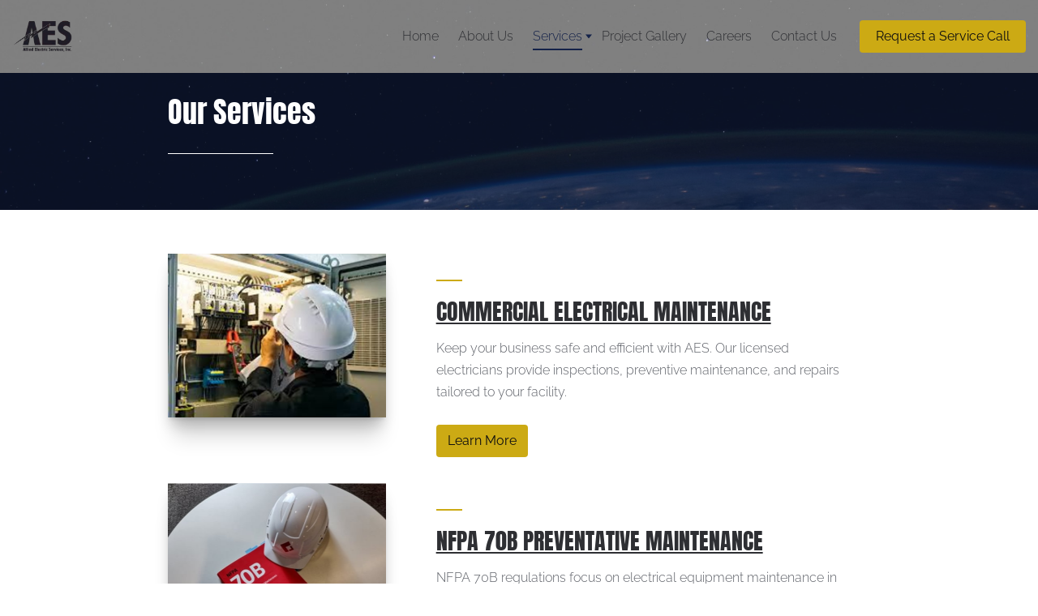

--- FILE ---
content_type: text/html
request_url: https://alliedelectric.us/services
body_size: 37147
content:
<!DOCTYPE html><html lang="en"><head><link rel="preconnect" href="https://fonts.gstatic.com/" crossorigin=""><link rel="preconnect" href="https://components.mywebsitebuilder.com/" crossorigin=""><link rel="preconnect" href="https://in-app.mywebsitebuilder.com/" crossorigin=""><meta name="viewport" content="width=device-width,maximum-scale=1,minimum-scale=1,initial-scale=1,viewport-fit=cover"><meta charset="utf-8"><meta http-equiv="content-language" content="en"><title>Services - Allied Electric Services Inc</title><link rel="shortcut icon" href="https://storage.googleapis.com/production-constantcontact-v1-0-4/944/597944/cEu2azBp/1793368071fd4fb3a6f822bd5079bd2e"><link href="https://components.mywebsitebuilder.com/fonts/font-awesome.css" rel="stylesheet"><meta property="og:title" content="Services - Allied Electric Services Inc"><meta property="og:description" content=""><meta property="og:type" content="website"><meta property="twitter:title" content="Services - Allied Electric Services Inc"><meta property="twitter:description" content=""><link prefetch="" prerender="/surge-protection-ground-testing"><link prefetch="" prerender="/commercial-electrical-construction"><link prefetch="" prerender="/led-retrofits"><link prefetch="" prerender="/commercial-electrical-services"><link prefetch="" prerender="/nfpa-70b"><link prefetch="" prerender="/generators"><link prefetch="" prerender="/thermography"><link prefetch="" prerender="/light-audits"><link prefetch="" prerender="/ev-chargers"><link prefetch="" prerender="/generac"><link prefetch="" prerender="/careers"><link prefetch="" prerender="/project-gallery"><link prefetch="" prerender="/contact-us"><link prefetch="" prerender="/about-us"><link prefetch="" prerender="/"><link href="https://gfonts-proxy.wzdev.co/css?display=swap&amp;family=Anton:400,700|Raleway:300,400,700" rel="stylesheet"><style>:root{--kv-ee-heading-font-family:Anton;--kv-ee-heading-font-weight:400;--kv-ee-heading-font-style:normal;--kv-ee-body-font-family:Raleway;--kv-ee-body-font-weight:300;--kv-ee-body-font-style:normal;--kv-ee-font-size-factor:1;--kv-ee-font-size:100%;--kv-ee-global-font-size-factor:var(--kv-ee-font-size-factor,1)}@-ms-viewport{width:device-width}html{box-sizing:border-box;-ms-overflow-style:scrollbar}*,::after,::before{box-sizing:inherit}.kv-main .kv-ee-container{width:100%;padding-right:15px;padding-left:15px;margin-right:auto;margin-left:auto}@media(min-width:576px){.kv-main .kv-ee-container{max-width:540px}}@media(min-width:768px){.kv-main .kv-ee-container{max-width:80%}}@media(min-width:992px){.kv-main .kv-ee-container{max-width:75%}}@media(min-width:1200px){.kv-main .kv-ee-container{max-width:70%}}@media(min-width:1440px){.kv-main .kv-ee-container{max-width:65%}}@media(min-width:1758px){.kv-main .kv-ee-container{max-width:1200px}}.kv-main .kv-ee-container-fluid{width:100%;padding-right:15px;padding-left:15px;margin-right:auto;margin-left:auto}.kv-main .kv-ee-row{display:flex;flex-wrap:wrap;margin-right:-15px;margin-left:-15px}.kv-main .kv-ee-no-gutters{margin-right:0;margin-left:0}.kv-main .kv-ee-no-gutters>.kv-ee-col,.kv-main .kv-ee-no-gutters>[class*=col-]{padding-right:0;padding-left:0}.kv-main .kv-ee-col,.kv-main .kv-ee-col-1,.kv-main .kv-ee-col-10,.kv-main .kv-ee-col-11,.kv-main .kv-ee-col-12,.kv-main .kv-ee-col-2,.kv-main .kv-ee-col-3,.kv-main .kv-ee-col-4,.kv-main .kv-ee-col-5,.kv-main .kv-ee-col-6,.kv-main .kv-ee-col-7,.kv-main .kv-ee-col-8,.kv-main .kv-ee-col-9,.kv-main .kv-ee-col-auto,.kv-main .kv-ee-col-lg,.kv-main .kv-ee-col-lg-1,.kv-main .kv-ee-col-lg-10,.kv-main .kv-ee-col-lg-11,.kv-main .kv-ee-col-lg-12,.kv-main .kv-ee-col-lg-2,.kv-main .kv-ee-col-lg-3,.kv-main .kv-ee-col-lg-4,.kv-main .kv-ee-col-lg-5,.kv-main .kv-ee-col-lg-6,.kv-main .kv-ee-col-lg-7,.kv-main .kv-ee-col-lg-8,.kv-main .kv-ee-col-lg-9,.kv-main .kv-ee-col-lg-auto,.kv-main .kv-ee-col-md,.kv-main .kv-ee-col-md-1,.kv-main .kv-ee-col-md-10,.kv-main .kv-ee-col-md-11,.kv-main .kv-ee-col-md-12,.kv-main .kv-ee-col-md-2,.kv-main .kv-ee-col-md-3,.kv-main .kv-ee-col-md-4,.kv-main .kv-ee-col-md-5,.kv-main .kv-ee-col-md-6,.kv-main .kv-ee-col-md-7,.kv-main .kv-ee-col-md-8,.kv-main .kv-ee-col-md-9,.kv-main .kv-ee-col-md-auto,.kv-main .kv-ee-col-sm,.kv-main .kv-ee-col-sm-1,.kv-main .kv-ee-col-sm-10,.kv-main .kv-ee-col-sm-11,.kv-main .kv-ee-col-sm-12,.kv-main .kv-ee-col-sm-2,.kv-main .kv-ee-col-sm-3,.kv-main .kv-ee-col-sm-4,.kv-main .kv-ee-col-sm-5,.kv-main .kv-ee-col-sm-6,.kv-main .kv-ee-col-sm-7,.kv-main .kv-ee-col-sm-8,.kv-main .kv-ee-col-sm-9,.kv-main .kv-ee-col-sm-auto,.kv-main .kv-ee-col-xl,.kv-main .kv-ee-col-xl-1,.kv-main .kv-ee-col-xl-10,.kv-main .kv-ee-col-xl-11,.kv-main .kv-ee-col-xl-12,.kv-main .kv-ee-col-xl-2,.kv-main .kv-ee-col-xl-3,.kv-main .kv-ee-col-xl-4,.kv-main .kv-ee-col-xl-5,.kv-main .kv-ee-col-xl-6,.kv-main .kv-ee-col-xl-7,.kv-main .kv-ee-col-xl-8,.kv-main .kv-ee-col-xl-9,.kv-main .kv-ee-col-xl-auto,.kv-main .kv-ee-col-xxl,.kv-main .kv-ee-col-xxl-1,.kv-main .kv-ee-col-xxl-10,.kv-main .kv-ee-col-xxl-11,.kv-main .kv-ee-col-xxl-12,.kv-main .kv-ee-col-xxl-2,.kv-main .kv-ee-col-xxl-3,.kv-main .kv-ee-col-xxl-4,.kv-main .kv-ee-col-xxl-5,.kv-main .kv-ee-col-xxl-6,.kv-main .kv-ee-col-xxl-7,.kv-main .kv-ee-col-xxl-8,.kv-main .kv-ee-col-xxl-9,.kv-main .kv-ee-col-xxl-auto,.kv-main .kv-ee-col-xxxl,.kv-main .kv-ee-col-xxxl-1,.kv-main .kv-ee-col-xxxl-10,.kv-main .kv-ee-col-xxxl-11,.kv-main .kv-ee-col-xxxl-12,.kv-main .kv-ee-col-xxxl-2,.kv-main .kv-ee-col-xxxl-3,.kv-main .kv-ee-col-xxxl-4,.kv-main .kv-ee-col-xxxl-5,.kv-main .kv-ee-col-xxxl-6,.kv-main .kv-ee-col-xxxl-7,.kv-main .kv-ee-col-xxxl-8,.kv-main .kv-ee-col-xxxl-9,.kv-main .kv-ee-col-xxxl-auto{flex:none;max-width:none;position:relative;width:100%;min-height:1px;padding-right:15px;padding-left:15px}.kv-main .kv-ee-col{flex-basis:0;flex-grow:1;max-width:100%}.kv-main .kv-ee-col-auto{flex:0 0 auto;width:auto;max-width:none}.kv-main .kv-ee-col-1{flex:0 0 8.33333%;max-width:8.33333%}.kv-main .kv-ee-col-2{flex:0 0 16.66667%;max-width:16.66667%}.kv-main .kv-ee-col-3{flex:0 0 25%;max-width:25%}.kv-main .kv-ee-col-4{flex:0 0 33.33333%;max-width:33.33333%}.kv-main .kv-ee-col-5{flex:0 0 41.66667%;max-width:41.66667%}.kv-main .kv-ee-col-6{flex:0 0 50%;max-width:50%}.kv-main .kv-ee-col-7{flex:0 0 58.33333%;max-width:58.33333%}.kv-main .kv-ee-col-8{flex:0 0 66.66667%;max-width:66.66667%}.kv-main .kv-ee-col-9{flex:0 0 75%;max-width:75%}.kv-main .kv-ee-col-10{flex:0 0 83.33333%;max-width:83.33333%}.kv-main .kv-ee-col-11{flex:0 0 91.66667%;max-width:91.66667%}.kv-main .kv-ee-col-12{flex:0 0 100%;max-width:100%}.kv-main .kv-ee-order-first{order:-1}.kv-main .kv-ee-order-last{order:13}.kv-main .kv-ee-order-0{order:0}.kv-main .kv-ee-order-1{order:1}.kv-main .kv-ee-order-2{order:2}.kv-main .kv-ee-order-3{order:3}.kv-main .kv-ee-order-4{order:4}.kv-main .kv-ee-order-5{order:5}.kv-main .kv-ee-order-6{order:6}.kv-main .kv-ee-order-7{order:7}.kv-main .kv-ee-order-8{order:8}.kv-main .kv-ee-order-9{order:9}.kv-main .kv-ee-order-10{order:10}.kv-main .kv-ee-order-11{order:11}.kv-main .kv-ee-order-12{order:12}.kv-main .kv-ee-offset-1{margin-left:8.33333%}.kv-main .kv-ee-offset-2{margin-left:16.66667%}.kv-main .kv-ee-offset-3{margin-left:25%}.kv-main .kv-ee-offset-4{margin-left:33.33333%}.kv-main .kv-ee-offset-5{margin-left:41.66667%}.kv-main .kv-ee-offset-6{margin-left:50%}.kv-main .kv-ee-offset-7{margin-left:58.33333%}.kv-main .kv-ee-offset-8{margin-left:66.66667%}.kv-main .kv-ee-offset-9{margin-left:75%}.kv-main .kv-ee-offset-10{margin-left:83.33333%}.kv-main .kv-ee-offset-11{margin-left:91.66667%}@media(min-width:576px){.kv-main .kv-ee-col-sm{flex-basis:0;flex-grow:1;max-width:100%}.kv-main .kv-ee-col-sm-auto{flex:0 0 auto;width:auto;max-width:none}.kv-main .kv-ee-col-sm-1{flex:0 0 8.33333%;max-width:8.33333%}.kv-main .kv-ee-col-sm-2{flex:0 0 16.66667%;max-width:16.66667%}.kv-main .kv-ee-col-sm-3{flex:0 0 25%;max-width:25%}.kv-main .kv-ee-col-sm-4{flex:0 0 33.33333%;max-width:33.33333%}.kv-main .kv-ee-col-sm-5{flex:0 0 41.66667%;max-width:41.66667%}.kv-main .kv-ee-col-sm-6{flex:0 0 50%;max-width:50%}.kv-main .kv-ee-col-sm-7{flex:0 0 58.33333%;max-width:58.33333%}.kv-main .kv-ee-col-sm-8{flex:0 0 66.66667%;max-width:66.66667%}.kv-main .kv-ee-col-sm-9{flex:0 0 75%;max-width:75%}.kv-main .kv-ee-col-sm-10{flex:0 0 83.33333%;max-width:83.33333%}.kv-main .kv-ee-col-sm-11{flex:0 0 91.66667%;max-width:91.66667%}.kv-main .kv-ee-col-sm-12{flex:0 0 100%;max-width:100%}.kv-main .kv-ee-order-sm-first{order:-1}.kv-main .kv-ee-order-sm-last{order:13}.kv-main .kv-ee-order-sm-0{order:0}.kv-main .kv-ee-order-sm-1{order:1}.kv-main .kv-ee-order-sm-2{order:2}.kv-main .kv-ee-order-sm-3{order:3}.kv-main .kv-ee-order-sm-4{order:4}.kv-main .kv-ee-order-sm-5{order:5}.kv-main .kv-ee-order-sm-6{order:6}.kv-main .kv-ee-order-sm-7{order:7}.kv-main .kv-ee-order-sm-8{order:8}.kv-main .kv-ee-order-sm-9{order:9}.kv-main .kv-ee-order-sm-10{order:10}.kv-main .kv-ee-order-sm-11{order:11}.kv-main .kv-ee-order-sm-12{order:12}.kv-main .kv-ee-offset-sm-0{margin-left:0}.kv-main .kv-ee-offset-sm-1{margin-left:8.33333%}.kv-main .kv-ee-offset-sm-2{margin-left:16.66667%}.kv-main .kv-ee-offset-sm-3{margin-left:25%}.kv-main .kv-ee-offset-sm-4{margin-left:33.33333%}.kv-main .kv-ee-offset-sm-5{margin-left:41.66667%}.kv-main .kv-ee-offset-sm-6{margin-left:50%}.kv-main .kv-ee-offset-sm-7{margin-left:58.33333%}.kv-main .kv-ee-offset-sm-8{margin-left:66.66667%}.kv-main .kv-ee-offset-sm-9{margin-left:75%}.kv-main .kv-ee-offset-sm-10{margin-left:83.33333%}.kv-main .kv-ee-offset-sm-11{margin-left:91.66667%}}@media(min-width:768px){.kv-main .kv-ee-col-md{flex-basis:0;flex-grow:1;max-width:100%}.kv-main .kv-ee-col-md-auto{flex:0 0 auto;width:auto;max-width:none}.kv-main .kv-ee-col-md-1{flex:0 0 8.33333%;max-width:8.33333%}.kv-main .kv-ee-col-md-2{flex:0 0 16.66667%;max-width:16.66667%}.kv-main .kv-ee-col-md-3{flex:0 0 25%;max-width:25%}.kv-main .kv-ee-col-md-4{flex:0 0 33.33333%;max-width:33.33333%}.kv-main .kv-ee-col-md-5{flex:0 0 41.66667%;max-width:41.66667%}.kv-main .kv-ee-col-md-6{flex:0 0 50%;max-width:50%}.kv-main .kv-ee-col-md-7{flex:0 0 58.33333%;max-width:58.33333%}.kv-main .kv-ee-col-md-8{flex:0 0 66.66667%;max-width:66.66667%}.kv-main .kv-ee-col-md-9{flex:0 0 75%;max-width:75%}.kv-main .kv-ee-col-md-10{flex:0 0 83.33333%;max-width:83.33333%}.kv-main .kv-ee-col-md-11{flex:0 0 91.66667%;max-width:91.66667%}.kv-main .kv-ee-col-md-12{flex:0 0 100%;max-width:100%}.kv-main .kv-ee-order-md-first{order:-1}.kv-main .kv-ee-order-md-last{order:13}.kv-main .kv-ee-order-md-0{order:0}.kv-main .kv-ee-order-md-1{order:1}.kv-main .kv-ee-order-md-2{order:2}.kv-main .kv-ee-order-md-3{order:3}.kv-main .kv-ee-order-md-4{order:4}.kv-main .kv-ee-order-md-5{order:5}.kv-main .kv-ee-order-md-6{order:6}.kv-main .kv-ee-order-md-7{order:7}.kv-main .kv-ee-order-md-8{order:8}.kv-main .kv-ee-order-md-9{order:9}.kv-main .kv-ee-order-md-10{order:10}.kv-main .kv-ee-order-md-11{order:11}.kv-main .kv-ee-order-md-12{order:12}.kv-main .kv-ee-offset-md-0{margin-left:0}.kv-main .kv-ee-offset-md-1{margin-left:8.33333%}.kv-main .kv-ee-offset-md-2{margin-left:16.66667%}.kv-main .kv-ee-offset-md-3{margin-left:25%}.kv-main .kv-ee-offset-md-4{margin-left:33.33333%}.kv-main .kv-ee-offset-md-5{margin-left:41.66667%}.kv-main .kv-ee-offset-md-6{margin-left:50%}.kv-main .kv-ee-offset-md-7{margin-left:58.33333%}.kv-main .kv-ee-offset-md-8{margin-left:66.66667%}.kv-main .kv-ee-offset-md-9{margin-left:75%}.kv-main .kv-ee-offset-md-10{margin-left:83.33333%}.kv-main .kv-ee-offset-md-11{margin-left:91.66667%}}@media(min-width:992px){.kv-main .kv-ee-col-lg{flex-basis:0;flex-grow:1;max-width:100%}.kv-main .kv-ee-col-lg-auto{flex:0 0 auto;width:auto;max-width:none}.kv-main .kv-ee-col-lg-1{flex:0 0 8.33333%;max-width:8.33333%}.kv-main .kv-ee-col-lg-2{flex:0 0 16.66667%;max-width:16.66667%}.kv-main .kv-ee-col-lg-3{flex:0 0 25%;max-width:25%}.kv-main .kv-ee-col-lg-4{flex:0 0 33.33333%;max-width:33.33333%}.kv-main .kv-ee-col-lg-5{flex:0 0 41.66667%;max-width:41.66667%}.kv-main .kv-ee-col-lg-6{flex:0 0 50%;max-width:50%}.kv-main .kv-ee-col-lg-7{flex:0 0 58.33333%;max-width:58.33333%}.kv-main .kv-ee-col-lg-8{flex:0 0 66.66667%;max-width:66.66667%}.kv-main .kv-ee-col-lg-9{flex:0 0 75%;max-width:75%}.kv-main .kv-ee-col-lg-10{flex:0 0 83.33333%;max-width:83.33333%}.kv-main .kv-ee-col-lg-11{flex:0 0 91.66667%;max-width:91.66667%}.kv-main .kv-ee-col-lg-12{flex:0 0 100%;max-width:100%}.kv-main .kv-ee-order-lg-first{order:-1}.kv-main .kv-ee-order-lg-last{order:13}.kv-main .kv-ee-order-lg-0{order:0}.kv-main .kv-ee-order-lg-1{order:1}.kv-main .kv-ee-order-lg-2{order:2}.kv-main .kv-ee-order-lg-3{order:3}.kv-main .kv-ee-order-lg-4{order:4}.kv-main .kv-ee-order-lg-5{order:5}.kv-main .kv-ee-order-lg-6{order:6}.kv-main .kv-ee-order-lg-7{order:7}.kv-main .kv-ee-order-lg-8{order:8}.kv-main .kv-ee-order-lg-9{order:9}.kv-main .kv-ee-order-lg-10{order:10}.kv-main .kv-ee-order-lg-11{order:11}.kv-main .kv-ee-order-lg-12{order:12}.kv-main .kv-ee-offset-lg-0{margin-left:0}.kv-main .kv-ee-offset-lg-1{margin-left:8.33333%}.kv-main .kv-ee-offset-lg-2{margin-left:16.66667%}.kv-main .kv-ee-offset-lg-3{margin-left:25%}.kv-main .kv-ee-offset-lg-4{margin-left:33.33333%}.kv-main .kv-ee-offset-lg-5{margin-left:41.66667%}.kv-main .kv-ee-offset-lg-6{margin-left:50%}.kv-main .kv-ee-offset-lg-7{margin-left:58.33333%}.kv-main .kv-ee-offset-lg-8{margin-left:66.66667%}.kv-main .kv-ee-offset-lg-9{margin-left:75%}.kv-main .kv-ee-offset-lg-10{margin-left:83.33333%}.kv-main .kv-ee-offset-lg-11{margin-left:91.66667%}}@media(min-width:1200px){.kv-main .kv-ee-col-xl{flex-basis:0;flex-grow:1;max-width:100%}.kv-main .kv-ee-col-xl-auto{flex:0 0 auto;width:auto;max-width:none}.kv-main .kv-ee-col-xl-1{flex:0 0 8.33333%;max-width:8.33333%}.kv-main .kv-ee-col-xl-2{flex:0 0 16.66667%;max-width:16.66667%}.kv-main .kv-ee-col-xl-3{flex:0 0 25%;max-width:25%}.kv-main .kv-ee-col-xl-4{flex:0 0 33.33333%;max-width:33.33333%}.kv-main .kv-ee-col-xl-5{flex:0 0 41.66667%;max-width:41.66667%}.kv-main .kv-ee-col-xl-6{flex:0 0 50%;max-width:50%}.kv-main .kv-ee-col-xl-7{flex:0 0 58.33333%;max-width:58.33333%}.kv-main .kv-ee-col-xl-8{flex:0 0 66.66667%;max-width:66.66667%}.kv-main .kv-ee-col-xl-9{flex:0 0 75%;max-width:75%}.kv-main .kv-ee-col-xl-10{flex:0 0 83.33333%;max-width:83.33333%}.kv-main .kv-ee-col-xl-11{flex:0 0 91.66667%;max-width:91.66667%}.kv-main .kv-ee-col-xl-12{flex:0 0 100%;max-width:100%}.kv-main .kv-ee-order-xl-first{order:-1}.kv-main .kv-ee-order-xl-last{order:13}.kv-main .kv-ee-order-xl-0{order:0}.kv-main .kv-ee-order-xl-1{order:1}.kv-main .kv-ee-order-xl-2{order:2}.kv-main .kv-ee-order-xl-3{order:3}.kv-main .kv-ee-order-xl-4{order:4}.kv-main .kv-ee-order-xl-5{order:5}.kv-main .kv-ee-order-xl-6{order:6}.kv-main .kv-ee-order-xl-7{order:7}.kv-main .kv-ee-order-xl-8{order:8}.kv-main .kv-ee-order-xl-9{order:9}.kv-main .kv-ee-order-xl-10{order:10}.kv-main .kv-ee-order-xl-11{order:11}.kv-main .kv-ee-order-xl-12{order:12}.kv-main .kv-ee-offset-xl-0{margin-left:0}.kv-main .kv-ee-offset-xl-1{margin-left:8.33333%}.kv-main .kv-ee-offset-xl-2{margin-left:16.66667%}.kv-main .kv-ee-offset-xl-3{margin-left:25%}.kv-main .kv-ee-offset-xl-4{margin-left:33.33333%}.kv-main .kv-ee-offset-xl-5{margin-left:41.66667%}.kv-main .kv-ee-offset-xl-6{margin-left:50%}.kv-main .kv-ee-offset-xl-7{margin-left:58.33333%}.kv-main .kv-ee-offset-xl-8{margin-left:66.66667%}.kv-main .kv-ee-offset-xl-9{margin-left:75%}.kv-main .kv-ee-offset-xl-10{margin-left:83.33333%}.kv-main .kv-ee-offset-xl-11{margin-left:91.66667%}}@media(min-width:1440px){.kv-main .kv-ee-col-xxl{flex-basis:0;flex-grow:1;max-width:100%}.kv-main .kv-ee-col-xxl-auto{flex:0 0 auto;width:auto;max-width:none}.kv-main .kv-ee-col-xxl-1{flex:0 0 8.33333%;max-width:8.33333%}.kv-main .kv-ee-col-xxl-2{flex:0 0 16.66667%;max-width:16.66667%}.kv-main .kv-ee-col-xxl-3{flex:0 0 25%;max-width:25%}.kv-main .kv-ee-col-xxl-4{flex:0 0 33.33333%;max-width:33.33333%}.kv-main .kv-ee-col-xxl-5{flex:0 0 41.66667%;max-width:41.66667%}.kv-main .kv-ee-col-xxl-6{flex:0 0 50%;max-width:50%}.kv-main .kv-ee-col-xxl-7{flex:0 0 58.33333%;max-width:58.33333%}.kv-main .kv-ee-col-xxl-8{flex:0 0 66.66667%;max-width:66.66667%}.kv-main .kv-ee-col-xxl-9{flex:0 0 75%;max-width:75%}.kv-main .kv-ee-col-xxl-10{flex:0 0 83.33333%;max-width:83.33333%}.kv-main .kv-ee-col-xxl-11{flex:0 0 91.66667%;max-width:91.66667%}.kv-main .kv-ee-col-xxl-12{flex:0 0 100%;max-width:100%}.kv-main .kv-ee-order-xxl-first{order:-1}.kv-main .kv-ee-order-xxl-last{order:13}.kv-main .kv-ee-order-xxl-0{order:0}.kv-main .kv-ee-order-xxl-1{order:1}.kv-main .kv-ee-order-xxl-2{order:2}.kv-main .kv-ee-order-xxl-3{order:3}.kv-main .kv-ee-order-xxl-4{order:4}.kv-main .kv-ee-order-xxl-5{order:5}.kv-main .kv-ee-order-xxl-6{order:6}.kv-main .kv-ee-order-xxl-7{order:7}.kv-main .kv-ee-order-xxl-8{order:8}.kv-main .kv-ee-order-xxl-9{order:9}.kv-main .kv-ee-order-xxl-10{order:10}.kv-main .kv-ee-order-xxl-11{order:11}.kv-main .kv-ee-order-xxl-12{order:12}.kv-main .kv-ee-offset-xxl-0{margin-left:0}.kv-main .kv-ee-offset-xxl-1{margin-left:8.33333%}.kv-main .kv-ee-offset-xxl-2{margin-left:16.66667%}.kv-main .kv-ee-offset-xxl-3{margin-left:25%}.kv-main .kv-ee-offset-xxl-4{margin-left:33.33333%}.kv-main .kv-ee-offset-xxl-5{margin-left:41.66667%}.kv-main .kv-ee-offset-xxl-6{margin-left:50%}.kv-main .kv-ee-offset-xxl-7{margin-left:58.33333%}.kv-main .kv-ee-offset-xxl-8{margin-left:66.66667%}.kv-main .kv-ee-offset-xxl-9{margin-left:75%}.kv-main .kv-ee-offset-xxl-10{margin-left:83.33333%}.kv-main .kv-ee-offset-xxl-11{margin-left:91.66667%}}.kv-main .kv-ee-d-none{display:none!important}.kv-main .kv-ee-d-inline{display:inline!important}.kv-main .kv-ee-d-inline-block{display:inline-block!important}.kv-main .kv-ee-d-block{display:block!important}.kv-main .kv-ee-d-table{display:table!important}.kv-main .kv-ee-d-table-row{display:table-row!important}.kv-main .kv-ee-d-table-cell{display:table-cell!important}.kv-main .kv-ee-d-flex{display:flex!important}.kv-main .kv-ee-d-inline-flex{display:inline-flex!important}@media(min-width:576px){.kv-main .kv-ee-d-sm-none{display:none!important}.kv-main .kv-ee-d-sm-inline{display:inline!important}.kv-main .kv-ee-d-sm-inline-block{display:inline-block!important}.kv-main .kv-ee-d-sm-block{display:block!important}.kv-main .kv-ee-d-sm-table{display:table!important}.kv-main .kv-ee-d-sm-table-row{display:table-row!important}.kv-main .kv-ee-d-sm-table-cell{display:table-cell!important}.kv-main .kv-ee-d-sm-flex{display:flex!important}.kv-main .kv-ee-d-sm-inline-flex{display:inline-flex!important}}@media(min-width:768px){.kv-main .kv-ee-d-md-none{display:none!important}.kv-main .kv-ee-d-md-inline{display:inline!important}.kv-main .kv-ee-d-md-inline-block{display:inline-block!important}.kv-main .kv-ee-d-md-block{display:block!important}.kv-main .kv-ee-d-md-table{display:table!important}.kv-main .kv-ee-d-md-table-row{display:table-row!important}.kv-main .kv-ee-d-md-table-cell{display:table-cell!important}.kv-main .kv-ee-d-md-flex{display:flex!important}.kv-main .kv-ee-d-md-inline-flex{display:inline-flex!important}}@media(min-width:992px){.kv-main .kv-ee-d-lg-none{display:none!important}.kv-main .kv-ee-d-lg-inline{display:inline!important}.kv-main .kv-ee-d-lg-inline-block{display:inline-block!important}.kv-main .kv-ee-d-lg-block{display:block!important}.kv-main .kv-ee-d-lg-table{display:table!important}.kv-main .kv-ee-d-lg-table-row{display:table-row!important}.kv-main .kv-ee-d-lg-table-cell{display:table-cell!important}.kv-main .kv-ee-d-lg-flex{display:flex!important}.kv-main .kv-ee-d-lg-inline-flex{display:inline-flex!important}}@media(min-width:1200px){.kv-main .kv-ee-d-xl-none{display:none!important}.kv-main .kv-ee-d-xl-inline{display:inline!important}.kv-main .kv-ee-d-xl-inline-block{display:inline-block!important}.kv-main .kv-ee-d-xl-block{display:block!important}.kv-main .kv-ee-d-xl-table{display:table!important}.kv-main .kv-ee-d-xl-table-row{display:table-row!important}.kv-main .kv-ee-d-xl-table-cell{display:table-cell!important}.kv-main .kv-ee-d-xl-flex{display:flex!important}.kv-main .kv-ee-d-xl-inline-flex{display:inline-flex!important}}@media(min-width:1440px){.kv-main .kv-ee-d-xxl-none{display:none!important}.kv-main .kv-ee-d-xxl-inline{display:inline!important}.kv-main .kv-ee-d-xxl-inline-block{display:inline-block!important}.kv-main .kv-ee-d-xxl-block{display:block!important}.kv-main .kv-ee-d-xxl-table{display:table!important}.kv-main .kv-ee-d-xxl-table-row{display:table-row!important}.kv-main .kv-ee-d-xxl-table-cell{display:table-cell!important}.kv-main .kv-ee-d-xxl-flex{display:flex!important}.kv-main .kv-ee-d-xxl-inline-flex{display:inline-flex!important}}@media(min-width:1758px){.kv-main .kv-ee-col-xxxl{flex-basis:0;flex-grow:1;max-width:100%}.kv-main .kv-ee-col-xxxl-auto{flex:0 0 auto;width:auto;max-width:none}.kv-main .kv-ee-col-xxxl-1{flex:0 0 8.33333%;max-width:8.33333%}.kv-main .kv-ee-col-xxxl-2{flex:0 0 16.66667%;max-width:16.66667%}.kv-main .kv-ee-col-xxxl-3{flex:0 0 25%;max-width:25%}.kv-main .kv-ee-col-xxxl-4{flex:0 0 33.33333%;max-width:33.33333%}.kv-main .kv-ee-col-xxxl-5{flex:0 0 41.66667%;max-width:41.66667%}.kv-main .kv-ee-col-xxxl-6{flex:0 0 50%;max-width:50%}.kv-main .kv-ee-col-xxxl-7{flex:0 0 58.33333%;max-width:58.33333%}.kv-main .kv-ee-col-xxxl-8{flex:0 0 66.66667%;max-width:66.66667%}.kv-main .kv-ee-col-xxxl-9{flex:0 0 75%;max-width:75%}.kv-main .kv-ee-col-xxxl-10{flex:0 0 83.33333%;max-width:83.33333%}.kv-main .kv-ee-col-xxxl-11{flex:0 0 91.66667%;max-width:91.66667%}.kv-main .kv-ee-col-xxxl-12{flex:0 0 100%;max-width:100%}.kv-main .kv-ee-order-xxxl-first{order:-1}.kv-main .kv-ee-order-xxxl-last{order:13}.kv-main .kv-ee-order-xxxl-0{order:0}.kv-main .kv-ee-order-xxxl-1{order:1}.kv-main .kv-ee-order-xxxl-2{order:2}.kv-main .kv-ee-order-xxxl-3{order:3}.kv-main .kv-ee-order-xxxl-4{order:4}.kv-main .kv-ee-order-xxxl-5{order:5}.kv-main .kv-ee-order-xxxl-6{order:6}.kv-main .kv-ee-order-xxxl-7{order:7}.kv-main .kv-ee-order-xxxl-8{order:8}.kv-main .kv-ee-order-xxxl-9{order:9}.kv-main .kv-ee-order-xxxl-10{order:10}.kv-main .kv-ee-order-xxxl-11{order:11}.kv-main .kv-ee-order-xxxl-12{order:12}.kv-main .kv-ee-offset-xxxl-0{margin-left:0}.kv-main .kv-ee-offset-xxxl-1{margin-left:8.33333%}.kv-main .kv-ee-offset-xxxl-2{margin-left:16.66667%}.kv-main .kv-ee-offset-xxxl-3{margin-left:25%}.kv-main .kv-ee-offset-xxxl-4{margin-left:33.33333%}.kv-main .kv-ee-offset-xxxl-5{margin-left:41.66667%}.kv-main .kv-ee-offset-xxxl-6{margin-left:50%}.kv-main .kv-ee-offset-xxxl-7{margin-left:58.33333%}.kv-main .kv-ee-offset-xxxl-8{margin-left:66.66667%}.kv-main .kv-ee-offset-xxxl-9{margin-left:75%}.kv-main .kv-ee-offset-xxxl-10{margin-left:83.33333%}.kv-main .kv-ee-offset-xxxl-11{margin-left:91.66667%}.kv-main .kv-ee-d-xxxl-none{display:none!important}.kv-main .kv-ee-d-xxxl-inline{display:inline!important}.kv-main .kv-ee-d-xxxl-inline-block{display:inline-block!important}.kv-main .kv-ee-d-xxxl-block{display:block!important}.kv-main .kv-ee-d-xxxl-table{display:table!important}.kv-main .kv-ee-d-xxxl-table-row{display:table-row!important}.kv-main .kv-ee-d-xxxl-table-cell{display:table-cell!important}.kv-main .kv-ee-d-xxxl-flex{display:flex!important}.kv-main .kv-ee-d-xxxl-inline-flex{display:inline-flex!important}}@media print{.kv-main .kv-ee-d-print-none{display:none!important}.kv-main .kv-ee-d-print-inline{display:inline!important}.kv-main .kv-ee-d-print-inline-block{display:inline-block!important}.kv-main .kv-ee-d-print-block{display:block!important}.kv-main .kv-ee-d-print-table{display:table!important}.kv-main .kv-ee-d-print-table-row{display:table-row!important}.kv-main .kv-ee-d-print-table-cell{display:table-cell!important}.kv-main .kv-ee-d-print-flex{display:flex!important}.kv-main .kv-ee-d-print-inline-flex{display:inline-flex!important}}.kv-main .kv-ee-flex-row{flex-direction:row!important}.kv-main .kv-ee-flex-column{flex-direction:column!important}.kv-main .kv-ee-flex-row-reverse{flex-direction:row-reverse!important}.kv-main .kv-ee-flex-column-reverse{flex-direction:column-reverse!important}.kv-main .kv-ee-flex-wrap{flex-wrap:wrap!important}.kv-main .kv-ee-flex-nowrap{flex-wrap:nowrap!important}.kv-main .kv-ee-flex-wrap-reverse{flex-wrap:wrap-reverse!important}.kv-main .kv-ee-flex-fill{flex:1 1 auto!important}.kv-main .kv-ee-flex-grow-0{flex-grow:0!important}.kv-main .kv-ee-flex-grow-1{flex-grow:1!important}.kv-main .kv-ee-flex-shrink-0{flex-shrink:0!important}.kv-main .kv-ee-flex-shrink-1{flex-shrink:1!important}.kv-main .kv-ee-justify-content-start{justify-content:flex-start!important}.kv-main .kv-ee-justify-content-end{justify-content:flex-end!important}.kv-main .kv-ee-justify-content-center{justify-content:center!important}.kv-main .kv-ee-justify-content-between{justify-content:space-between!important}.kv-main .kv-ee-justify-content-around{justify-content:space-around!important}.kv-main .kv-ee-align-items-start{align-items:flex-start!important}.kv-main .kv-ee-align-items-end{align-items:flex-end!important}.kv-main .kv-ee-align-items-center{align-items:center!important}.kv-main .kv-ee-align-items-baseline{align-items:baseline!important}.kv-main .kv-ee-align-items-stretch{align-items:stretch!important}.kv-main .kv-ee-align-content-start{align-content:flex-start!important}.kv-main .kv-ee-align-content-end{align-content:flex-end!important}.kv-main .kv-ee-align-content-center{align-content:center!important}.kv-main .kv-ee-align-content-between{align-content:space-between!important}.kv-main .kv-ee-align-content-around{align-content:space-around!important}.kv-main .kv-ee-align-content-stretch{align-content:stretch!important}.kv-main .kv-ee-align-self-auto{align-self:auto!important}.kv-main .kv-ee-align-self-start{align-self:flex-start!important}.kv-main .kv-ee-align-self-end{align-self:flex-end!important}.kv-main .kv-ee-align-self-center{align-self:center!important}.kv-main .kv-ee-align-self-baseline{align-self:baseline!important}.kv-main .kv-ee-align-self-stretch{align-self:stretch!important}@media(min-width:576px){.kv-main .kv-ee-flex-sm-row{flex-direction:row!important}.kv-main .kv-ee-flex-sm-column{flex-direction:column!important}.kv-main .kv-ee-flex-sm-row-reverse{flex-direction:row-reverse!important}.kv-main .kv-ee-flex-sm-column-reverse{flex-direction:column-reverse!important}.kv-main .kv-ee-flex-sm-wrap{flex-wrap:wrap!important}.kv-main .kv-ee-flex-sm-nowrap{flex-wrap:nowrap!important}.kv-main .kv-ee-flex-sm-wrap-reverse{flex-wrap:wrap-reverse!important}.kv-main .kv-ee-flex-sm-fill{flex:1 1 auto!important}.kv-main .kv-ee-flex-sm-grow-0{flex-grow:0!important}.kv-main .kv-ee-flex-sm-grow-1{flex-grow:1!important}.kv-main .kv-ee-flex-sm-shrink-0{flex-shrink:0!important}.kv-main .kv-ee-flex-sm-shrink-1{flex-shrink:1!important}.kv-main .kv-ee-justify-content-sm-start{justify-content:flex-start!important}.kv-main .kv-ee-justify-content-sm-end{justify-content:flex-end!important}.kv-main .kv-ee-justify-content-sm-center{justify-content:center!important}.kv-main .kv-ee-justify-content-sm-between{justify-content:space-between!important}.kv-main .kv-ee-justify-content-sm-around{justify-content:space-around!important}.kv-main .kv-ee-align-items-sm-start{align-items:flex-start!important}.kv-main .kv-ee-align-items-sm-end{align-items:flex-end!important}.kv-main .kv-ee-align-items-sm-center{align-items:center!important}.kv-main .kv-ee-align-items-sm-baseline{align-items:baseline!important}.kv-main .kv-ee-align-items-sm-stretch{align-items:stretch!important}.kv-main .kv-ee-align-content-sm-start{align-content:flex-start!important}.kv-main .kv-ee-align-content-sm-end{align-content:flex-end!important}.kv-main .kv-ee-align-content-sm-center{align-content:center!important}.kv-main .kv-ee-align-content-sm-between{align-content:space-between!important}.kv-main .kv-ee-align-content-sm-around{align-content:space-around!important}.kv-main .kv-ee-align-content-sm-stretch{align-content:stretch!important}.kv-main .kv-ee-align-self-sm-auto{align-self:auto!important}.kv-main .kv-ee-align-self-sm-start{align-self:flex-start!important}.kv-main .kv-ee-align-self-sm-end{align-self:flex-end!important}.kv-main .kv-ee-align-self-sm-center{align-self:center!important}.kv-main .kv-ee-align-self-sm-baseline{align-self:baseline!important}.kv-main .kv-ee-align-self-sm-stretch{align-self:stretch!important}}@media(min-width:768px){.kv-main .kv-ee-flex-md-row{flex-direction:row!important}.kv-main .kv-ee-flex-md-column{flex-direction:column!important}.kv-main .kv-ee-flex-md-row-reverse{flex-direction:row-reverse!important}.kv-main .kv-ee-flex-md-column-reverse{flex-direction:column-reverse!important}.kv-main .kv-ee-flex-md-wrap{flex-wrap:wrap!important}.kv-main .kv-ee-flex-md-nowrap{flex-wrap:nowrap!important}.kv-main .kv-ee-flex-md-wrap-reverse{flex-wrap:wrap-reverse!important}.kv-main .kv-ee-flex-md-fill{flex:1 1 auto!important}.kv-main .kv-ee-flex-md-grow-0{flex-grow:0!important}.kv-main .kv-ee-flex-md-grow-1{flex-grow:1!important}.kv-main .kv-ee-flex-md-shrink-0{flex-shrink:0!important}.kv-main .kv-ee-flex-md-shrink-1{flex-shrink:1!important}.kv-main .kv-ee-justify-content-md-start{justify-content:flex-start!important}.kv-main .kv-ee-justify-content-md-end{justify-content:flex-end!important}.kv-main .kv-ee-justify-content-md-center{justify-content:center!important}.kv-main .kv-ee-justify-content-md-between{justify-content:space-between!important}.kv-main .kv-ee-justify-content-md-around{justify-content:space-around!important}.kv-main .kv-ee-align-items-md-start{align-items:flex-start!important}.kv-main .kv-ee-align-items-md-end{align-items:flex-end!important}.kv-main .kv-ee-align-items-md-center{align-items:center!important}.kv-main .kv-ee-align-items-md-baseline{align-items:baseline!important}.kv-main .kv-ee-align-items-md-stretch{align-items:stretch!important}.kv-main .kv-ee-align-content-md-start{align-content:flex-start!important}.kv-main .kv-ee-align-content-md-end{align-content:flex-end!important}.kv-main .kv-ee-align-content-md-center{align-content:center!important}.kv-main .kv-ee-align-content-md-between{align-content:space-between!important}.kv-main .kv-ee-align-content-md-around{align-content:space-around!important}.kv-main .kv-ee-align-content-md-stretch{align-content:stretch!important}.kv-main .kv-ee-align-self-md-auto{align-self:auto!important}.kv-main .kv-ee-align-self-md-start{align-self:flex-start!important}.kv-main .kv-ee-align-self-md-end{align-self:flex-end!important}.kv-main .kv-ee-align-self-md-center{align-self:center!important}.kv-main .kv-ee-align-self-md-baseline{align-self:baseline!important}.kv-main .kv-ee-align-self-md-stretch{align-self:stretch!important}}@media(min-width:992px){.kv-main .kv-ee-flex-lg-row{flex-direction:row!important}.kv-main .kv-ee-flex-lg-column{flex-direction:column!important}.kv-main .kv-ee-flex-lg-row-reverse{flex-direction:row-reverse!important}.kv-main .kv-ee-flex-lg-column-reverse{flex-direction:column-reverse!important}.kv-main .kv-ee-flex-lg-wrap{flex-wrap:wrap!important}.kv-main .kv-ee-flex-lg-nowrap{flex-wrap:nowrap!important}.kv-main .kv-ee-flex-lg-wrap-reverse{flex-wrap:wrap-reverse!important}.kv-main .kv-ee-flex-lg-fill{flex:1 1 auto!important}.kv-main .kv-ee-flex-lg-grow-0{flex-grow:0!important}.kv-main .kv-ee-flex-lg-grow-1{flex-grow:1!important}.kv-main .kv-ee-flex-lg-shrink-0{flex-shrink:0!important}.kv-main .kv-ee-flex-lg-shrink-1{flex-shrink:1!important}.kv-main .kv-ee-justify-content-lg-start{justify-content:flex-start!important}.kv-main .kv-ee-justify-content-lg-end{justify-content:flex-end!important}.kv-main .kv-ee-justify-content-lg-center{justify-content:center!important}.kv-main .kv-ee-justify-content-lg-between{justify-content:space-between!important}.kv-main .kv-ee-justify-content-lg-around{justify-content:space-around!important}.kv-main .kv-ee-align-items-lg-start{align-items:flex-start!important}.kv-main .kv-ee-align-items-lg-end{align-items:flex-end!important}.kv-main .kv-ee-align-items-lg-center{align-items:center!important}.kv-main .kv-ee-align-items-lg-baseline{align-items:baseline!important}.kv-main .kv-ee-align-items-lg-stretch{align-items:stretch!important}.kv-main .kv-ee-align-content-lg-start{align-content:flex-start!important}.kv-main .kv-ee-align-content-lg-end{align-content:flex-end!important}.kv-main .kv-ee-align-content-lg-center{align-content:center!important}.kv-main .kv-ee-align-content-lg-between{align-content:space-between!important}.kv-main .kv-ee-align-content-lg-around{align-content:space-around!important}.kv-main .kv-ee-align-content-lg-stretch{align-content:stretch!important}.kv-main .kv-ee-align-self-lg-auto{align-self:auto!important}.kv-main .kv-ee-align-self-lg-start{align-self:flex-start!important}.kv-main .kv-ee-align-self-lg-end{align-self:flex-end!important}.kv-main .kv-ee-align-self-lg-center{align-self:center!important}.kv-main .kv-ee-align-self-lg-baseline{align-self:baseline!important}.kv-main .kv-ee-align-self-lg-stretch{align-self:stretch!important}}@media(min-width:1200px){.kv-main .kv-ee-flex-xl-row{flex-direction:row!important}.kv-main .kv-ee-flex-xl-column{flex-direction:column!important}.kv-main .kv-ee-flex-xl-row-reverse{flex-direction:row-reverse!important}.kv-main .kv-ee-flex-xl-column-reverse{flex-direction:column-reverse!important}.kv-main .kv-ee-flex-xl-wrap{flex-wrap:wrap!important}.kv-main .kv-ee-flex-xl-nowrap{flex-wrap:nowrap!important}.kv-main .kv-ee-flex-xl-wrap-reverse{flex-wrap:wrap-reverse!important}.kv-main .kv-ee-flex-xl-fill{flex:1 1 auto!important}.kv-main .kv-ee-flex-xl-grow-0{flex-grow:0!important}.kv-main .kv-ee-flex-xl-grow-1{flex-grow:1!important}.kv-main .kv-ee-flex-xl-shrink-0{flex-shrink:0!important}.kv-main .kv-ee-flex-xl-shrink-1{flex-shrink:1!important}.kv-main .kv-ee-justify-content-xl-start{justify-content:flex-start!important}.kv-main .kv-ee-justify-content-xl-end{justify-content:flex-end!important}.kv-main .kv-ee-justify-content-xl-center{justify-content:center!important}.kv-main .kv-ee-justify-content-xl-between{justify-content:space-between!important}.kv-main .kv-ee-justify-content-xl-around{justify-content:space-around!important}.kv-main .kv-ee-align-items-xl-start{align-items:flex-start!important}.kv-main .kv-ee-align-items-xl-end{align-items:flex-end!important}.kv-main .kv-ee-align-items-xl-center{align-items:center!important}.kv-main .kv-ee-align-items-xl-baseline{align-items:baseline!important}.kv-main .kv-ee-align-items-xl-stretch{align-items:stretch!important}.kv-main .kv-ee-align-content-xl-start{align-content:flex-start!important}.kv-main .kv-ee-align-content-xl-end{align-content:flex-end!important}.kv-main .kv-ee-align-content-xl-center{align-content:center!important}.kv-main .kv-ee-align-content-xl-between{align-content:space-between!important}.kv-main .kv-ee-align-content-xl-around{align-content:space-around!important}.kv-main .kv-ee-align-content-xl-stretch{align-content:stretch!important}.kv-main .kv-ee-align-self-xl-auto{align-self:auto!important}.kv-main .kv-ee-align-self-xl-start{align-self:flex-start!important}.kv-main .kv-ee-align-self-xl-end{align-self:flex-end!important}.kv-main .kv-ee-align-self-xl-center{align-self:center!important}.kv-main .kv-ee-align-self-xl-baseline{align-self:baseline!important}.kv-main .kv-ee-align-self-xl-stretch{align-self:stretch!important}}@media(min-width:1440px){.kv-main .kv-ee-flex-xxl-row{flex-direction:row!important}.kv-main .kv-ee-flex-xxl-column{flex-direction:column!important}.kv-main .kv-ee-flex-xxl-row-reverse{flex-direction:row-reverse!important}.kv-main .kv-ee-flex-xxl-column-reverse{flex-direction:column-reverse!important}.kv-main .kv-ee-flex-xxl-wrap{flex-wrap:wrap!important}.kv-main .kv-ee-flex-xxl-nowrap{flex-wrap:nowrap!important}.kv-main .kv-ee-flex-xxl-wrap-reverse{flex-wrap:wrap-reverse!important}.kv-main .kv-ee-flex-xxl-fill{flex:1 1 auto!important}.kv-main .kv-ee-flex-xxl-grow-0{flex-grow:0!important}.kv-main .kv-ee-flex-xxl-grow-1{flex-grow:1!important}.kv-main .kv-ee-flex-xxl-shrink-0{flex-shrink:0!important}.kv-main .kv-ee-flex-xxl-shrink-1{flex-shrink:1!important}.kv-main .kv-ee-justify-content-xxl-start{justify-content:flex-start!important}.kv-main .kv-ee-justify-content-xxl-end{justify-content:flex-end!important}.kv-main .kv-ee-justify-content-xxl-center{justify-content:center!important}.kv-main .kv-ee-justify-content-xxl-between{justify-content:space-between!important}.kv-main .kv-ee-justify-content-xxl-around{justify-content:space-around!important}.kv-main .kv-ee-align-items-xxl-start{align-items:flex-start!important}.kv-main .kv-ee-align-items-xxl-end{align-items:flex-end!important}.kv-main .kv-ee-align-items-xxl-center{align-items:center!important}.kv-main .kv-ee-align-items-xxl-baseline{align-items:baseline!important}.kv-main .kv-ee-align-items-xxl-stretch{align-items:stretch!important}.kv-main .kv-ee-align-content-xxl-start{align-content:flex-start!important}.kv-main .kv-ee-align-content-xxl-end{align-content:flex-end!important}.kv-main .kv-ee-align-content-xxl-center{align-content:center!important}.kv-main .kv-ee-align-content-xxl-between{align-content:space-between!important}.kv-main .kv-ee-align-content-xxl-around{align-content:space-around!important}.kv-main .kv-ee-align-content-xxl-stretch{align-content:stretch!important}.kv-main .kv-ee-align-self-xxl-auto{align-self:auto!important}.kv-main .kv-ee-align-self-xxl-start{align-self:flex-start!important}.kv-main .kv-ee-align-self-xxl-end{align-self:flex-end!important}.kv-main .kv-ee-align-self-xxl-center{align-self:center!important}.kv-main .kv-ee-align-self-xxl-baseline{align-self:baseline!important}.kv-main .kv-ee-align-self-xxl-stretch{align-self:stretch!important}}.kv-ee-m-0{margin:0!important}.kv-ee-mt-0,.kv-ee-my-0{margin-top:0!important}.kv-ee-mr-0,.kv-ee-mx-0{margin-right:0!important}.kv-ee-mb-0,.my-0{margin-bottom:0!important}.kv-ee-ml-0,.kv-ee-mx-0{margin-left:0!important}.kv-ee-m-1{margin:.25rem!important}.kv-ee-mt-1,.kv-ee-my-1{margin-top:.25rem!important}.kv-ee-mr-1,.kv-ee-mx-1{margin-right:.25rem!important}.kv-ee-mb-1,.my-1{margin-bottom:.25rem!important}.kv-ee-ml-1,.kv-ee-mx-1{margin-left:.25rem!important}.kv-ee-m-2{margin:.5rem!important}.kv-ee-mt-2,.kv-ee-my-2{margin-top:.5rem!important}.kv-ee-mr-2,.kv-ee-mx-2{margin-right:.5rem!important}.kv-ee-mb-2,.my-2{margin-bottom:.5rem!important}.kv-ee-ml-2,.kv-ee-mx-2{margin-left:.5rem!important}.kv-ee-m-3{margin:1rem!important}.kv-ee-mt-3,.kv-ee-my-3{margin-top:1rem!important}.kv-ee-mr-3,.kv-ee-mx-3{margin-right:1rem!important}.kv-ee-mb-3,.my-3{margin-bottom:1rem!important}.kv-ee-ml-3,.kv-ee-mx-3{margin-left:1rem!important}.kv-ee-m-4{margin:1.5rem!important}.kv-ee-mt-4,.kv-ee-my-4{margin-top:1.5rem!important}.kv-ee-mr-4,.kv-ee-mx-4{margin-right:1.5rem!important}.kv-ee-mb-4,.my-4{margin-bottom:1.5rem!important}.kv-ee-ml-4,.kv-ee-mx-4{margin-left:1.5rem!important}.kv-ee-m-5{margin:3rem!important}.kv-ee-mt-5,.kv-ee-my-5{margin-top:3rem!important}.kv-ee-mr-5,.kv-ee-mx-5{margin-right:3rem!important}.kv-ee-mb-5,.my-5{margin-bottom:3rem!important}.kv-ee-ml-5,.kv-ee-mx-5{margin-left:3rem!important}.kv-ee-p-0{padding:0!important}.kv-ee-pt-0,.kv-ee-py-0{padding-top:0!important}.kv-ee-pr-0,.kv-ee-px-0{padding-right:0!important}.kv-ee-pb-0,.py-0{padding-bottom:0!important}.kv-ee-pl-0,.kv-ee-px-0{padding-left:0!important}.kv-ee-p-1{padding:.25rem!important}.kv-ee-pt-1,.kv-ee-py-1{padding-top:.25rem!important}.kv-ee-pr-1,.kv-ee-px-1{padding-right:.25rem!important}.kv-ee-pb-1,.py-1{padding-bottom:.25rem!important}.kv-ee-pl-1,.kv-ee-px-1{padding-left:.25rem!important}.kv-ee-p-2{padding:.5rem!important}.kv-ee-pt-2,.kv-ee-py-2{padding-top:.5rem!important}.kv-ee-pr-2,.kv-ee-px-2{padding-right:.5rem!important}.kv-ee-pb-2,.py-2{padding-bottom:.5rem!important}.kv-ee-pl-2,.kv-ee-px-2{padding-left:.5rem!important}.kv-ee-p-3{padding:1rem!important}.kv-ee-pt-3,.kv-ee-py-3{padding-top:1rem!important}.kv-ee-pr-3,.kv-ee-px-3{padding-right:1rem!important}.kv-ee-pb-3,.py-3{padding-bottom:1rem!important}.kv-ee-pl-3,.kv-ee-px-3{padding-left:1rem!important}.kv-ee-p-4{padding:1.5rem!important}.kv-ee-pt-4,.kv-ee-py-4{padding-top:1.5rem!important}.kv-ee-pr-4,.kv-ee-px-4{padding-right:1.5rem!important}.kv-ee-pb-4,.py-4{padding-bottom:1.5rem!important}.kv-ee-pl-4,.kv-ee-px-4{padding-left:1.5rem!important}.kv-ee-p-5{padding:3rem!important}.kv-ee-pt-5,.kv-ee-py-5{padding-top:3rem!important}.kv-ee-pr-5,.kv-ee-px-5{padding-right:3rem!important}.kv-ee-pb-5,.py-5{padding-bottom:3rem!important}.kv-ee-pl-5,.kv-ee-px-5{padding-left:3rem!important}.kv-ee-m-auto{margin:auto!important}.kv-ee-mt-auto,.kv-ee-my-auto{margin-top:auto!important}.kv-ee-mr-auto,.kv-ee-mx-auto{margin-right:auto!important}.kv-ee-mb-auto,.kv-ee-my-auto{margin-bottom:auto!important}.kv-ee-ml-auto,.kv-ee-mx-auto{margin-left:auto!important}@media(min-width:576px){.kv-ee-m-sm-0{margin:0!important}.kv-ee-mt-sm-0,.kv-ee-my-sm-0{margin-top:0!important}.kv-ee-mr-sm-0,.kv-ee-mx-sm-0{margin-right:0!important}.kv-ee-mb-sm-0,.my-sm-0{margin-bottom:0!important}.kv-ee-ml-sm-0,.kv-ee-mx-sm-0{margin-left:0!important}.kv-ee-m-sm-1{margin:.25rem!important}.kv-ee-mt-sm-1,.kv-ee-my-sm-1{margin-top:.25rem!important}.kv-ee-mr-sm-1,.kv-ee-mx-sm-1{margin-right:.25rem!important}.kv-ee-mb-sm-1,.my-sm-1{margin-bottom:.25rem!important}.kv-ee-ml-sm-1,.kv-ee-mx-sm-1{margin-left:.25rem!important}.kv-ee-m-sm-2{margin:.5rem!important}.kv-ee-mt-sm-2,.kv-ee-my-sm-2{margin-top:.5rem!important}.kv-ee-mr-sm-2,.kv-ee-mx-sm-2{margin-right:.5rem!important}.kv-ee-mb-sm-2,.my-sm-2{margin-bottom:.5rem!important}.kv-ee-ml-sm-2,.kv-ee-mx-sm-2{margin-left:.5rem!important}.kv-ee-m-sm-3{margin:1rem!important}.kv-ee-mt-sm-3,.kv-ee-my-sm-3{margin-top:1rem!important}.kv-ee-mr-sm-3,.kv-ee-mx-sm-3{margin-right:1rem!important}.kv-ee-mb-sm-3,.my-sm-3{margin-bottom:1rem!important}.kv-ee-ml-sm-3,.kv-ee-mx-sm-3{margin-left:1rem!important}.kv-ee-m-sm-4{margin:1.5rem!important}.kv-ee-mt-sm-4,.kv-ee-my-sm-4{margin-top:1.5rem!important}.kv-ee-mr-sm-4,.kv-ee-mx-sm-4{margin-right:1.5rem!important}.kv-ee-mb-sm-4,.my-sm-4{margin-bottom:1.5rem!important}.kv-ee-ml-sm-4,.kv-ee-mx-sm-4{margin-left:1.5rem!important}.kv-ee-m-sm-5{margin:3rem!important}.kv-ee-mt-sm-5,.kv-ee-my-sm-5{margin-top:3rem!important}.kv-ee-mr-sm-5,.kv-ee-mx-sm-5{margin-right:3rem!important}.kv-ee-mb-sm-5,.my-sm-5{margin-bottom:3rem!important}.kv-ee-ml-sm-5,.kv-ee-mx-sm-5{margin-left:3rem!important}.kv-ee-p-sm-0{padding:0!important}.kv-ee-pt-sm-0,.kv-ee-py-sm-0{padding-top:0!important}.kv-ee-pr-sm-0,.kv-ee-px-sm-0{padding-right:0!important}.kv-ee-pb-sm-0,.py-sm-0{padding-bottom:0!important}.kv-ee-pl-sm-0,.kv-ee-px-sm-0{padding-left:0!important}.kv-ee-p-sm-1{padding:.25rem!important}.kv-ee-pt-sm-1,.kv-ee-py-sm-1{padding-top:.25rem!important}.kv-ee-pr-sm-1,.kv-ee-px-sm-1{padding-right:.25rem!important}.kv-ee-pb-sm-1,.py-sm-1{padding-bottom:.25rem!important}.kv-ee-pl-sm-1,.kv-ee-px-sm-1{padding-left:.25rem!important}.kv-ee-p-sm-2{padding:.5rem!important}.kv-ee-pt-sm-2,.kv-ee-py-sm-2{padding-top:.5rem!important}.kv-ee-pr-sm-2,.kv-ee-px-sm-2{padding-right:.5rem!important}.kv-ee-pb-sm-2,.py-sm-2{padding-bottom:.5rem!important}.kv-ee-pl-sm-2,.kv-ee-px-sm-2{padding-left:.5rem!important}.kv-ee-p-sm-3{padding:1rem!important}.kv-ee-pt-sm-3,.kv-ee-py-sm-3{padding-top:1rem!important}.kv-ee-pr-sm-3,.kv-ee-px-sm-3{padding-right:1rem!important}.kv-ee-pb-sm-3,.py-sm-3{padding-bottom:1rem!important}.kv-ee-pl-sm-3,.kv-ee-px-sm-3{padding-left:1rem!important}.kv-ee-p-sm-4{padding:1.5rem!important}.kv-ee-pt-sm-4,.kv-ee-py-sm-4{padding-top:1.5rem!important}.kv-ee-pr-sm-4,.kv-ee-px-sm-4{padding-right:1.5rem!important}.kv-ee-pb-sm-4,.py-sm-4{padding-bottom:1.5rem!important}.kv-ee-pl-sm-4,.kv-ee-px-sm-4{padding-left:1.5rem!important}.kv-ee-p-sm-5{padding:3rem!important}.kv-ee-pt-sm-5,.kv-ee-py-sm-5{padding-top:3rem!important}.kv-ee-pr-sm-5,.kv-ee-px-sm-5{padding-right:3rem!important}.kv-ee-pb-sm-5,.py-sm-5{padding-bottom:3rem!important}.kv-ee-pl-sm-5,.kv-ee-px-sm-5{padding-left:3rem!important}.kv-ee-m-sm-auto{margin:auto!important}.kv-ee-mt-sm-auto,.kv-ee-my-sm-auto{margin-top:auto!important}.kv-ee-mr-sm-auto,.kv-ee-mx-sm-auto{margin-right:auto!important}.kv-ee-mb-sm-auto,.kv-ee-my-sm-auto{margin-bottom:auto!important}.kv-ee-ml-sm-auto,.kv-ee-mx-sm-auto{margin-left:auto!important}}@media(min-width:768px){.kv-ee-m-md-0{margin:0!important}.kv-ee-mt-md-0,.kv-ee-my-md-0{margin-top:0!important}.kv-ee-mr-md-0,.kv-ee-mx-md-0{margin-right:0!important}.kv-ee-mb-md-0,.my-md-0{margin-bottom:0!important}.kv-ee-ml-md-0,.kv-ee-mx-md-0{margin-left:0!important}.kv-ee-m-md-1{margin:.25rem!important}.kv-ee-mt-md-1,.kv-ee-my-md-1{margin-top:.25rem!important}.kv-ee-mr-md-1,.kv-ee-mx-md-1{margin-right:.25rem!important}.kv-ee-mb-md-1,.my-md-1{margin-bottom:.25rem!important}.kv-ee-ml-md-1,.kv-ee-mx-md-1{margin-left:.25rem!important}.kv-ee-m-md-2{margin:.5rem!important}.kv-ee-mt-md-2,.kv-ee-my-md-2{margin-top:.5rem!important}.kv-ee-mr-md-2,.kv-ee-mx-md-2{margin-right:.5rem!important}.kv-ee-mb-md-2,.my-md-2{margin-bottom:.5rem!important}.kv-ee-ml-md-2,.kv-ee-mx-md-2{margin-left:.5rem!important}.kv-ee-m-md-3{margin:1rem!important}.kv-ee-mt-md-3,.kv-ee-my-md-3{margin-top:1rem!important}.kv-ee-mr-md-3,.kv-ee-mx-md-3{margin-right:1rem!important}.kv-ee-mb-md-3,.my-md-3{margin-bottom:1rem!important}.kv-ee-ml-md-3,.kv-ee-mx-md-3{margin-left:1rem!important}.kv-ee-m-md-4{margin:1.5rem!important}.kv-ee-mt-md-4,.kv-ee-my-md-4{margin-top:1.5rem!important}.kv-ee-mr-md-4,.kv-ee-mx-md-4{margin-right:1.5rem!important}.kv-ee-mb-md-4,.my-md-4{margin-bottom:1.5rem!important}.kv-ee-ml-md-4,.kv-ee-mx-md-4{margin-left:1.5rem!important}.kv-ee-m-md-5{margin:3rem!important}.kv-ee-mt-md-5,.kv-ee-my-md-5{margin-top:3rem!important}.kv-ee-mr-md-5,.kv-ee-mx-md-5{margin-right:3rem!important}.kv-ee-mb-md-5,.my-md-5{margin-bottom:3rem!important}.kv-ee-ml-md-5,.kv-ee-mx-md-5{margin-left:3rem!important}.kv-ee-p-md-0{padding:0!important}.kv-ee-pt-md-0,.kv-ee-py-md-0{padding-top:0!important}.kv-ee-pr-md-0,.kv-ee-px-md-0{padding-right:0!important}.kv-ee-pb-md-0,.py-md-0{padding-bottom:0!important}.kv-ee-pl-md-0,.kv-ee-px-md-0{padding-left:0!important}.kv-ee-p-md-1{padding:.25rem!important}.kv-ee-pt-md-1,.kv-ee-py-md-1{padding-top:.25rem!important}.kv-ee-pr-md-1,.kv-ee-px-md-1{padding-right:.25rem!important}.kv-ee-pb-md-1,.py-md-1{padding-bottom:.25rem!important}.kv-ee-pl-md-1,.kv-ee-px-md-1{padding-left:.25rem!important}.kv-ee-p-md-2{padding:.5rem!important}.kv-ee-pt-md-2,.kv-ee-py-md-2{padding-top:.5rem!important}.kv-ee-pr-md-2,.kv-ee-px-md-2{padding-right:.5rem!important}.kv-ee-pb-md-2,.py-md-2{padding-bottom:.5rem!important}.kv-ee-pl-md-2,.kv-ee-px-md-2{padding-left:.5rem!important}.kv-ee-p-md-3{padding:1rem!important}.kv-ee-pt-md-3,.kv-ee-py-md-3{padding-top:1rem!important}.kv-ee-pr-md-3,.kv-ee-px-md-3{padding-right:1rem!important}.kv-ee-pb-md-3,.py-md-3{padding-bottom:1rem!important}.kv-ee-pl-md-3,.kv-ee-px-md-3{padding-left:1rem!important}.kv-ee-p-md-4{padding:1.5rem!important}.kv-ee-pt-md-4,.kv-ee-py-md-4{padding-top:1.5rem!important}.kv-ee-pr-md-4,.kv-ee-px-md-4{padding-right:1.5rem!important}.kv-ee-pb-md-4,.py-md-4{padding-bottom:1.5rem!important}.kv-ee-pl-md-4,.kv-ee-px-md-4{padding-left:1.5rem!important}.kv-ee-p-md-5{padding:3rem!important}.kv-ee-pt-md-5,.kv-ee-py-md-5{padding-top:3rem!important}.kv-ee-pr-md-5,.kv-ee-px-md-5{padding-right:3rem!important}.kv-ee-pb-md-5,.py-md-5{padding-bottom:3rem!important}.kv-ee-pl-md-5,.kv-ee-px-md-5{padding-left:3rem!important}.kv-ee-m-md-auto{margin:auto!important}.kv-ee-mt-md-auto,.kv-ee-my-md-auto{margin-top:auto!important}.kv-ee-mr-md-auto,.kv-ee-mx-md-auto{margin-right:auto!important}.kv-ee-mb-md-auto,.kv-ee-my-md-auto{margin-bottom:auto!important}.kv-ee-ml-md-auto,.kv-ee-mx-md-auto{margin-left:auto!important}}@media(min-width:992px){.kv-ee-m-lg-0{margin:0!important}.kv-ee-mt-lg-0,.kv-ee-my-lg-0{margin-top:0!important}.kv-ee-mr-lg-0,.kv-ee-mx-lg-0{margin-right:0!important}.kv-ee-mb-lg-0,.my-lg-0{margin-bottom:0!important}.kv-ee-ml-lg-0,.kv-ee-mx-lg-0{margin-left:0!important}.kv-ee-m-lg-1{margin:.25rem!important}.kv-ee-mt-lg-1,.kv-ee-my-lg-1{margin-top:.25rem!important}.kv-ee-mr-lg-1,.kv-ee-mx-lg-1{margin-right:.25rem!important}.kv-ee-mb-lg-1,.my-lg-1{margin-bottom:.25rem!important}.kv-ee-ml-lg-1,.kv-ee-mx-lg-1{margin-left:.25rem!important}.kv-ee-m-lg-2{margin:.5rem!important}.kv-ee-mt-lg-2,.kv-ee-my-lg-2{margin-top:.5rem!important}.kv-ee-mr-lg-2,.kv-ee-mx-lg-2{margin-right:.5rem!important}.kv-ee-mb-lg-2,.my-lg-2{margin-bottom:.5rem!important}.kv-ee-ml-lg-2,.kv-ee-mx-lg-2{margin-left:.5rem!important}.kv-ee-m-lg-3{margin:1rem!important}.kv-ee-mt-lg-3,.kv-ee-my-lg-3{margin-top:1rem!important}.kv-ee-mr-lg-3,.kv-ee-mx-lg-3{margin-right:1rem!important}.kv-ee-mb-lg-3,.my-lg-3{margin-bottom:1rem!important}.kv-ee-ml-lg-3,.kv-ee-mx-lg-3{margin-left:1rem!important}.kv-ee-m-lg-4{margin:1.5rem!important}.kv-ee-mt-lg-4,.kv-ee-my-lg-4{margin-top:1.5rem!important}.kv-ee-mr-lg-4,.kv-ee-mx-lg-4{margin-right:1.5rem!important}.kv-ee-mb-lg-4,.my-lg-4{margin-bottom:1.5rem!important}.kv-ee-ml-lg-4,.kv-ee-mx-lg-4{margin-left:1.5rem!important}.kv-ee-m-lg-5{margin:3rem!important}.kv-ee-mt-lg-5,.kv-ee-my-lg-5{margin-top:3rem!important}.kv-ee-mr-lg-5,.kv-ee-mx-lg-5{margin-right:3rem!important}.kv-ee-mb-lg-5,.my-lg-5{margin-bottom:3rem!important}.kv-ee-ml-lg-5,.kv-ee-mx-lg-5{margin-left:3rem!important}.kv-ee-p-lg-0{padding:0!important}.kv-ee-pt-lg-0,.kv-ee-py-lg-0{padding-top:0!important}.kv-ee-pr-lg-0,.kv-ee-px-lg-0{padding-right:0!important}.kv-ee-pb-lg-0,.py-lg-0{padding-bottom:0!important}.kv-ee-pl-lg-0,.kv-ee-px-lg-0{padding-left:0!important}.kv-ee-p-lg-1{padding:.25rem!important}.kv-ee-pt-lg-1,.kv-ee-py-lg-1{padding-top:.25rem!important}.kv-ee-pr-lg-1,.kv-ee-px-lg-1{padding-right:.25rem!important}.kv-ee-pb-lg-1,.py-lg-1{padding-bottom:.25rem!important}.kv-ee-pl-lg-1,.kv-ee-px-lg-1{padding-left:.25rem!important}.kv-ee-p-lg-2{padding:.5rem!important}.kv-ee-pt-lg-2,.kv-ee-py-lg-2{padding-top:.5rem!important}.kv-ee-pr-lg-2,.kv-ee-px-lg-2{padding-right:.5rem!important}.kv-ee-pb-lg-2,.py-lg-2{padding-bottom:.5rem!important}.kv-ee-pl-lg-2,.kv-ee-px-lg-2{padding-left:.5rem!important}.kv-ee-p-lg-3{padding:1rem!important}.kv-ee-pt-lg-3,.kv-ee-py-lg-3{padding-top:1rem!important}.kv-ee-pr-lg-3,.kv-ee-px-lg-3{padding-right:1rem!important}.kv-ee-pb-lg-3,.py-lg-3{padding-bottom:1rem!important}.kv-ee-pl-lg-3,.kv-ee-px-lg-3{padding-left:1rem!important}.kv-ee-p-lg-4{padding:1.5rem!important}.kv-ee-pt-lg-4,.kv-ee-py-lg-4{padding-top:1.5rem!important}.kv-ee-pr-lg-4,.kv-ee-px-lg-4{padding-right:1.5rem!important}.kv-ee-pb-lg-4,.py-lg-4{padding-bottom:1.5rem!important}.kv-ee-pl-lg-4,.kv-ee-px-lg-4{padding-left:1.5rem!important}.kv-ee-p-lg-5{padding:3rem!important}.kv-ee-pt-lg-5,.kv-ee-py-lg-5{padding-top:3rem!important}.kv-ee-pr-lg-5,.kv-ee-px-lg-5{padding-right:3rem!important}.kv-ee-pb-lg-5,.py-lg-5{padding-bottom:3rem!important}.kv-ee-pl-lg-5,.kv-ee-px-lg-5{padding-left:3rem!important}.kv-ee-m-lg-auto{margin:auto!important}.kv-ee-mt-lg-auto,.kv-ee-my-lg-auto{margin-top:auto!important}.kv-ee-mr-lg-auto,.kv-ee-mx-lg-auto{margin-right:auto!important}.kv-ee-mb-lg-auto,.kv-ee-my-lg-auto{margin-bottom:auto!important}.kv-ee-ml-lg-auto,.kv-ee-mx-lg-auto{margin-left:auto!important}}@media(min-width:1200px){.kv-ee-m-xl-0{margin:0!important}.kv-ee-mt-xl-0,.kv-ee-my-xl-0{margin-top:0!important}.kv-ee-mr-xl-0,.kv-ee-mx-xl-0{margin-right:0!important}.kv-ee-mb-xl-0,.my-xl-0{margin-bottom:0!important}.kv-ee-ml-xl-0,.kv-ee-mx-xl-0{margin-left:0!important}.kv-ee-m-xl-1{margin:.25rem!important}.kv-ee-mt-xl-1,.kv-ee-my-xl-1{margin-top:.25rem!important}.kv-ee-mr-xl-1,.kv-ee-mx-xl-1{margin-right:.25rem!important}.kv-ee-mb-xl-1,.my-xl-1{margin-bottom:.25rem!important}.kv-ee-ml-xl-1,.kv-ee-mx-xl-1{margin-left:.25rem!important}.kv-ee-m-xl-2{margin:.5rem!important}.kv-ee-mt-xl-2,.kv-ee-my-xl-2{margin-top:.5rem!important}.kv-ee-mr-xl-2,.kv-ee-mx-xl-2{margin-right:.5rem!important}.kv-ee-mb-xl-2,.my-xl-2{margin-bottom:.5rem!important}.kv-ee-ml-xl-2,.kv-ee-mx-xl-2{margin-left:.5rem!important}.kv-ee-m-xl-3{margin:1rem!important}.kv-ee-mt-xl-3,.kv-ee-my-xl-3{margin-top:1rem!important}.kv-ee-mr-xl-3,.kv-ee-mx-xl-3{margin-right:1rem!important}.kv-ee-mb-xl-3,.my-xl-3{margin-bottom:1rem!important}.kv-ee-ml-xl-3,.kv-ee-mx-xl-3{margin-left:1rem!important}.kv-ee-m-xl-4{margin:1.5rem!important}.kv-ee-mt-xl-4,.kv-ee-my-xl-4{margin-top:1.5rem!important}.kv-ee-mr-xl-4,.kv-ee-mx-xl-4{margin-right:1.5rem!important}.kv-ee-mb-xl-4,.my-xl-4{margin-bottom:1.5rem!important}.kv-ee-ml-xl-4,.kv-ee-mx-xl-4{margin-left:1.5rem!important}.kv-ee-m-xl-5{margin:3rem!important}.kv-ee-mt-xl-5,.kv-ee-my-xl-5{margin-top:3rem!important}.kv-ee-mr-xl-5,.kv-ee-mx-xl-5{margin-right:3rem!important}.kv-ee-mb-xl-5,.my-xl-5{margin-bottom:3rem!important}.kv-ee-ml-xl-5,.kv-ee-mx-xl-5{margin-left:3rem!important}.kv-ee-p-xl-0{padding:0!important}.kv-ee-pt-xl-0,.kv-ee-py-xl-0{padding-top:0!important}.kv-ee-pr-xl-0,.kv-ee-px-xl-0{padding-right:0!important}.kv-ee-pb-xl-0,.py-xl-0{padding-bottom:0!important}.kv-ee-pl-xl-0,.kv-ee-px-xl-0{padding-left:0!important}.kv-ee-p-xl-1{padding:.25rem!important}.kv-ee-pt-xl-1,.kv-ee-py-xl-1{padding-top:.25rem!important}.kv-ee-pr-xl-1,.kv-ee-px-xl-1{padding-right:.25rem!important}.kv-ee-pb-xl-1,.py-xl-1{padding-bottom:.25rem!important}.kv-ee-pl-xl-1,.kv-ee-px-xl-1{padding-left:.25rem!important}.kv-ee-p-xl-2{padding:.5rem!important}.kv-ee-pt-xl-2,.kv-ee-py-xl-2{padding-top:.5rem!important}.kv-ee-pr-xl-2,.kv-ee-px-xl-2{padding-right:.5rem!important}.kv-ee-pb-xl-2,.py-xl-2{padding-bottom:.5rem!important}.kv-ee-pl-xl-2,.kv-ee-px-xl-2{padding-left:.5rem!important}.kv-ee-p-xl-3{padding:1rem!important}.kv-ee-pt-xl-3,.kv-ee-py-xl-3{padding-top:1rem!important}.kv-ee-pr-xl-3,.kv-ee-px-xl-3{padding-right:1rem!important}.kv-ee-pb-xl-3,.py-xl-3{padding-bottom:1rem!important}.kv-ee-pl-xl-3,.kv-ee-px-xl-3{padding-left:1rem!important}.kv-ee-p-xl-4{padding:1.5rem!important}.kv-ee-pt-xl-4,.kv-ee-py-xl-4{padding-top:1.5rem!important}.kv-ee-pr-xl-4,.kv-ee-px-xl-4{padding-right:1.5rem!important}.kv-ee-pb-xl-4,.py-xl-4{padding-bottom:1.5rem!important}.kv-ee-pl-xl-4,.kv-ee-px-xl-4{padding-left:1.5rem!important}.kv-ee-p-xl-5{padding:3rem!important}.kv-ee-pt-xl-5,.kv-ee-py-xl-5{padding-top:3rem!important}.kv-ee-pr-xl-5,.kv-ee-px-xl-5{padding-right:3rem!important}.kv-ee-pb-xl-5,.py-xl-5{padding-bottom:3rem!important}.kv-ee-pl-xl-5,.kv-ee-px-xl-5{padding-left:3rem!important}.kv-ee-m-xl-auto{margin:auto!important}.kv-ee-mt-xl-auto,.kv-ee-my-xl-auto{margin-top:auto!important}.kv-ee-mr-xl-auto,.kv-ee-mx-xl-auto{margin-right:auto!important}.kv-ee-mb-xl-auto,.kv-ee-my-xl-auto{margin-bottom:auto!important}.kv-ee-ml-xl-auto,.kv-ee-mx-xl-auto{margin-left:auto!important}}@media(min-width:1440px){.kv-ee-m-xxl-0{margin:0!important}.kv-ee-mt-xxl-0,.kv-ee-my-xxl-0{margin-top:0!important}.kv-ee-mr-xxl-0,.kv-ee-mx-xxl-0{margin-right:0!important}.kv-ee-mb-xxl-0,.my-xxl-0{margin-bottom:0!important}.kv-ee-ml-xxl-0,.kv-ee-mx-xxl-0{margin-left:0!important}.kv-ee-m-xxl-1{margin:.25rem!important}.kv-ee-mt-xxl-1,.kv-ee-my-xxl-1{margin-top:.25rem!important}.kv-ee-mr-xxl-1,.kv-ee-mx-xxl-1{margin-right:.25rem!important}.kv-ee-mb-xxl-1,.my-xxl-1{margin-bottom:.25rem!important}.kv-ee-ml-xxl-1,.kv-ee-mx-xxl-1{margin-left:.25rem!important}.kv-ee-m-xxl-2{margin:.5rem!important}.kv-ee-mt-xxl-2,.kv-ee-my-xxl-2{margin-top:.5rem!important}.kv-ee-mr-xxl-2,.kv-ee-mx-xxl-2{margin-right:.5rem!important}.kv-ee-mb-xxl-2,.my-xxl-2{margin-bottom:.5rem!important}.kv-ee-ml-xxl-2,.kv-ee-mx-xxl-2{margin-left:.5rem!important}.kv-ee-m-xxl-3{margin:1rem!important}.kv-ee-mt-xxl-3,.kv-ee-my-xxl-3{margin-top:1rem!important}.kv-ee-mr-xxl-3,.kv-ee-mx-xxl-3{margin-right:1rem!important}.kv-ee-mb-xxl-3,.my-xxl-3{margin-bottom:1rem!important}.kv-ee-ml-xxl-3,.kv-ee-mx-xxl-3{margin-left:1rem!important}.kv-ee-m-xxl-4{margin:1.5rem!important}.kv-ee-mt-xxl-4,.kv-ee-my-xxl-4{margin-top:1.5rem!important}.kv-ee-mr-xxl-4,.kv-ee-mx-xxl-4{margin-right:1.5rem!important}.kv-ee-mb-xxl-4,.my-xxl-4{margin-bottom:1.5rem!important}.kv-ee-ml-xxl-4,.kv-ee-mx-xxl-4{margin-left:1.5rem!important}.kv-ee-m-xxl-5{margin:3rem!important}.kv-ee-mt-xxl-5,.kv-ee-my-xxl-5{margin-top:3rem!important}.kv-ee-mr-xxl-5,.kv-ee-mx-xxl-5{margin-right:3rem!important}.kv-ee-mb-xxl-5,.my-xxl-5{margin-bottom:3rem!important}.kv-ee-ml-xxl-5,.kv-ee-mx-xxl-5{margin-left:3rem!important}.kv-ee-p-xxl-0{padding:0!important}.kv-ee-pt-xxl-0,.kv-ee-py-xxl-0{padding-top:0!important}.kv-ee-pr-xxl-0,.kv-ee-px-xxl-0{padding-right:0!important}.kv-ee-pb-xxl-0,.py-xxl-0{padding-bottom:0!important}.kv-ee-pl-xxl-0,.kv-ee-px-xxl-0{padding-left:0!important}.kv-ee-p-xxl-1{padding:.25rem!important}.kv-ee-pt-xxl-1,.kv-ee-py-xxl-1{padding-top:.25rem!important}.kv-ee-pr-xxl-1,.kv-ee-px-xxl-1{padding-right:.25rem!important}.kv-ee-pb-xxl-1,.py-xxl-1{padding-bottom:.25rem!important}.kv-ee-pl-xxl-1,.kv-ee-px-xxl-1{padding-left:.25rem!important}.kv-ee-p-xxl-2{padding:.5rem!important}.kv-ee-pt-xxl-2,.kv-ee-py-xxl-2{padding-top:.5rem!important}.kv-ee-pr-xxl-2,.kv-ee-px-xxl-2{padding-right:.5rem!important}.kv-ee-pb-xxl-2,.py-xxl-2{padding-bottom:.5rem!important}.kv-ee-pl-xxl-2,.kv-ee-px-xxl-2{padding-left:.5rem!important}.kv-ee-p-xxl-3{padding:1rem!important}.kv-ee-pt-xxl-3,.kv-ee-py-xxl-3{padding-top:1rem!important}.kv-ee-pr-xxl-3,.kv-ee-px-xxl-3{padding-right:1rem!important}.kv-ee-pb-xxl-3,.py-xxl-3{padding-bottom:1rem!important}.kv-ee-pl-xxl-3,.kv-ee-px-xxl-3{padding-left:1rem!important}.kv-ee-p-xxl-4{padding:1.5rem!important}.kv-ee-pt-xxl-4,.kv-ee-py-xxl-4{padding-top:1.5rem!important}.kv-ee-pr-xxl-4,.kv-ee-px-xxl-4{padding-right:1.5rem!important}.kv-ee-pb-xxl-4,.py-xxl-4{padding-bottom:1.5rem!important}.kv-ee-pl-xxl-4,.kv-ee-px-xxl-4{padding-left:1.5rem!important}.kv-ee-p-xxl-5{padding:3rem!important}.kv-ee-pt-xxl-5,.kv-ee-py-xxl-5{padding-top:3rem!important}.kv-ee-pr-xxl-5,.kv-ee-px-xxl-5{padding-right:3rem!important}.kv-ee-pb-xxl-5,.py-xxl-5{padding-bottom:3rem!important}.kv-ee-pl-xxl-5,.kv-ee-px-xxl-5{padding-left:3rem!important}.kv-ee-m-xxl-auto{margin:auto!important}.kv-ee-mt-xxl-auto,.kv-ee-my-xxl-auto{margin-top:auto!important}.kv-ee-mr-xxl-auto,.kv-ee-mx-xxl-auto{margin-right:auto!important}.kv-ee-mb-xxl-auto,.kv-ee-my-xxl-auto{margin-bottom:auto!important}.kv-ee-ml-xxl-auto,.kv-ee-mx-xxl-auto{margin-left:auto!important}}@media(min-width:1758px){.kv-main .kv-ee-flex-xxxl-row{flex-direction:row!important}.kv-main .kv-ee-flex-xxxl-column{flex-direction:column!important}.kv-main .kv-ee-flex-xxxl-row-reverse{flex-direction:row-reverse!important}.kv-main .kv-ee-flex-xxxl-column-reverse{flex-direction:column-reverse!important}.kv-main .kv-ee-flex-xxxl-wrap{flex-wrap:wrap!important}.kv-main .kv-ee-flex-xxxl-nowrap{flex-wrap:nowrap!important}.kv-main .kv-ee-flex-xxxl-wrap-reverse{flex-wrap:wrap-reverse!important}.kv-main .kv-ee-flex-xxxl-fill{flex:1 1 auto!important}.kv-main .kv-ee-flex-xxxl-grow-0{flex-grow:0!important}.kv-main .kv-ee-flex-xxxl-grow-1{flex-grow:1!important}.kv-main .kv-ee-flex-xxxl-shrink-0{flex-shrink:0!important}.kv-main .kv-ee-flex-xxxl-shrink-1{flex-shrink:1!important}.kv-main .kv-ee-justify-content-xxxl-start{justify-content:flex-start!important}.kv-main .kv-ee-justify-content-xxxl-end{justify-content:flex-end!important}.kv-main .kv-ee-justify-content-xxxl-center{justify-content:center!important}.kv-main .kv-ee-justify-content-xxxl-between{justify-content:space-between!important}.kv-main .kv-ee-justify-content-xxxl-around{justify-content:space-around!important}.kv-main .kv-ee-align-items-xxxl-start{align-items:flex-start!important}.kv-main .kv-ee-align-items-xxxl-end{align-items:flex-end!important}.kv-main .kv-ee-align-items-xxxl-center{align-items:center!important}.kv-main .kv-ee-align-items-xxxl-baseline{align-items:baseline!important}.kv-main .kv-ee-align-items-xxxl-stretch{align-items:stretch!important}.kv-main .kv-ee-align-content-xxxl-start{align-content:flex-start!important}.kv-main .kv-ee-align-content-xxxl-end{align-content:flex-end!important}.kv-main .kv-ee-align-content-xxxl-center{align-content:center!important}.kv-main .kv-ee-align-content-xxxl-between{align-content:space-between!important}.kv-main .kv-ee-align-content-xxxl-around{align-content:space-around!important}.kv-main .kv-ee-align-content-xxxl-stretch{align-content:stretch!important}.kv-main .kv-ee-align-self-xxxl-auto{align-self:auto!important}.kv-main .kv-ee-align-self-xxxl-start{align-self:flex-start!important}.kv-main .kv-ee-align-self-xxxl-end{align-self:flex-end!important}.kv-main .kv-ee-align-self-xxxl-center{align-self:center!important}.kv-main .kv-ee-align-self-xxxl-baseline{align-self:baseline!important}.kv-main .kv-ee-align-self-xxxl-stretch{align-self:stretch!important}.kv-ee-m-xxxl-0{margin:0!important}.kv-ee-mt-xxxl-0,.kv-ee-my-xxxl-0{margin-top:0!important}.kv-ee-mr-xxxl-0,.kv-ee-mx-xxxl-0{margin-right:0!important}.kv-ee-mb-xxxl-0,.my-xxxl-0{margin-bottom:0!important}.kv-ee-ml-xxxl-0,.kv-ee-mx-xxxl-0{margin-left:0!important}.kv-ee-m-xxxl-1{margin:.25rem!important}.kv-ee-mt-xxxl-1,.kv-ee-my-xxxl-1{margin-top:.25rem!important}.kv-ee-mr-xxxl-1,.kv-ee-mx-xxxl-1{margin-right:.25rem!important}.kv-ee-mb-xxxl-1,.my-xxxl-1{margin-bottom:.25rem!important}.kv-ee-ml-xxxl-1,.kv-ee-mx-xxxl-1{margin-left:.25rem!important}.kv-ee-m-xxxl-2{margin:.5rem!important}.kv-ee-mt-xxxl-2,.kv-ee-my-xxxl-2{margin-top:.5rem!important}.kv-ee-mr-xxxl-2,.kv-ee-mx-xxxl-2{margin-right:.5rem!important}.kv-ee-mb-xxxl-2,.my-xxxl-2{margin-bottom:.5rem!important}.kv-ee-ml-xxxl-2,.kv-ee-mx-xxxl-2{margin-left:.5rem!important}.kv-ee-m-xxxl-3{margin:1rem!important}.kv-ee-mt-xxxl-3,.kv-ee-my-xxxl-3{margin-top:1rem!important}.kv-ee-mr-xxxl-3,.kv-ee-mx-xxxl-3{margin-right:1rem!important}.kv-ee-mb-xxxl-3,.my-xxxl-3{margin-bottom:1rem!important}.kv-ee-ml-xxxl-3,.kv-ee-mx-xxxl-3{margin-left:1rem!important}.kv-ee-m-xxxl-4{margin:1.5rem!important}.kv-ee-mt-xxxl-4,.kv-ee-my-xxxl-4{margin-top:1.5rem!important}.kv-ee-mr-xxxl-4,.kv-ee-mx-xxxl-4{margin-right:1.5rem!important}.kv-ee-mb-xxxl-4,.my-xxxl-4{margin-bottom:1.5rem!important}.kv-ee-ml-xxxl-4,.kv-ee-mx-xxxl-4{margin-left:1.5rem!important}.kv-ee-m-xxxl-5{margin:3rem!important}.kv-ee-mt-xxxl-5,.kv-ee-my-xxxl-5{margin-top:3rem!important}.kv-ee-mr-xxxl-5,.kv-ee-mx-xxxl-5{margin-right:3rem!important}.kv-ee-mb-xxxl-5,.my-xxxl-5{margin-bottom:3rem!important}.kv-ee-ml-xxxl-5,.kv-ee-mx-xxxl-5{margin-left:3rem!important}.kv-ee-p-xxxl-0{padding:0!important}.kv-ee-pt-xxxl-0,.kv-ee-py-xxxl-0{padding-top:0!important}.kv-ee-pr-xxxl-0,.kv-ee-px-xxxl-0{padding-right:0!important}.kv-ee-pb-xxxl-0,.py-xxxl-0{padding-bottom:0!important}.kv-ee-pl-xxxl-0,.kv-ee-px-xxxl-0{padding-left:0!important}.kv-ee-p-xxxl-1{padding:.25rem!important}.kv-ee-pt-xxxl-1,.kv-ee-py-xxxl-1{padding-top:.25rem!important}.kv-ee-pr-xxxl-1,.kv-ee-px-xxxl-1{padding-right:.25rem!important}.kv-ee-pb-xxxl-1,.py-xxxl-1{padding-bottom:.25rem!important}.kv-ee-pl-xxxl-1,.kv-ee-px-xxxl-1{padding-left:.25rem!important}.kv-ee-p-xxxl-2{padding:.5rem!important}.kv-ee-pt-xxxl-2,.kv-ee-py-xxxl-2{padding-top:.5rem!important}.kv-ee-pr-xxxl-2,.kv-ee-px-xxxl-2{padding-right:.5rem!important}.kv-ee-pb-xxxl-2,.py-xxxl-2{padding-bottom:.5rem!important}.kv-ee-pl-xxxl-2,.kv-ee-px-xxxl-2{padding-left:.5rem!important}.kv-ee-p-xxxl-3{padding:1rem!important}.kv-ee-pt-xxxl-3,.kv-ee-py-xxxl-3{padding-top:1rem!important}.kv-ee-pr-xxxl-3,.kv-ee-px-xxxl-3{padding-right:1rem!important}.kv-ee-pb-xxxl-3,.py-xxxl-3{padding-bottom:1rem!important}.kv-ee-pl-xxxl-3,.kv-ee-px-xxxl-3{padding-left:1rem!important}.kv-ee-p-xxxl-4{padding:1.5rem!important}.kv-ee-pt-xxxl-4,.kv-ee-py-xxxl-4{padding-top:1.5rem!important}.kv-ee-pr-xxxl-4,.kv-ee-px-xxxl-4{padding-right:1.5rem!important}.kv-ee-pb-xxxl-4,.py-xxxl-4{padding-bottom:1.5rem!important}.kv-ee-pl-xxxl-4,.kv-ee-px-xxxl-4{padding-left:1.5rem!important}.kv-ee-p-xxxl-5{padding:3rem!important}.kv-ee-pt-xxxl-5,.kv-ee-py-xxxl-5{padding-top:3rem!important}.kv-ee-pr-xxxl-5,.kv-ee-px-xxxl-5{padding-right:3rem!important}.kv-ee-pb-xxxl-5,.py-xxxl-5{padding-bottom:3rem!important}.kv-ee-pl-xxxl-5,.kv-ee-px-xxxl-5{padding-left:3rem!important}.kv-ee-m-xxxl-auto{margin:auto!important}.kv-ee-mt-xxxl-auto,.kv-ee-my-xxxl-auto{margin-top:auto!important}.kv-ee-mr-xxxl-auto,.kv-ee-mx-xxxl-auto{margin-right:auto!important}.kv-ee-mb-xxxl-auto,.kv-ee-my-xxxl-auto{margin-bottom:auto!important}.kv-ee-ml-xxxl-auto,.kv-ee-mx-xxxl-auto{margin-left:auto!important}}.kv-ee-page-title--sm{font-size:calc((2rem + 8*((100vw - 414px)/ 1266))*var(--kv-ee-global-font-size-factor));line-height:calc((2.25rem + 8*((100vw - 414px)/ 1266))*var(--kv-ee-global-font-size-factor));margin-bottom:calc((1rem + 0*((100vw - 414px)/ 1266))*var(--kv-ee-global-font-size-factor))}@media screen and (max-width:414px){.kv-ee-page-title--sm{font-size:calc(2rem*var(--kv-ee-global-font-size-factor));line-height:calc(2.25rem*var(--kv-ee-global-font-size-factor));margin-bottom:1rem}}@media screen and (min-width:1680px){.kv-ee-page-title--sm{font-size:calc(2.5rem*var(--kv-ee-global-font-size-factor));line-height:calc(2.75rem*var(--kv-ee-global-font-size-factor));margin-bottom:1rem}}.kv-ee-page-title--md{font-size:calc((2.5rem + 16*((100vw - 414px)/ 1266))*var(--kv-ee-global-font-size-factor));line-height:calc((2.75rem + 16*((100vw - 414px)/ 1266))*var(--kv-ee-global-font-size-factor));margin-bottom:calc((1rem + 0*((100vw - 414px)/ 1266))*var(--kv-ee-global-font-size-factor))}@media screen and (max-width:414px){.kv-ee-page-title--md{font-size:calc(2.5rem*var(--kv-ee-global-font-size-factor));line-height:calc(2.75rem*var(--kv-ee-global-font-size-factor));margin-bottom:1rem}}@media screen and (min-width:1680px){.kv-ee-page-title--md{font-size:calc(3.5rem*var(--kv-ee-global-font-size-factor));line-height:calc(3.75rem*var(--kv-ee-global-font-size-factor));margin-bottom:1rem}}.kv-ee-page-title--lg{font-size:calc((3rem + 20*((100vw - 414px)/ 1266))*var(--kv-ee-global-font-size-factor));line-height:calc((3.25rem + 20*((100vw - 414px)/ 1266))*var(--kv-ee-global-font-size-factor));margin-bottom:calc((1rem + 4*((100vw - 414px)/ 1266))*var(--kv-ee-global-font-size-factor))}@media screen and (max-width:414px){.kv-ee-page-title--lg{font-size:calc(3rem*var(--kv-ee-global-font-size-factor));line-height:calc(3.25rem*var(--kv-ee-global-font-size-factor));margin-bottom:1rem}}@media screen and (min-width:1680px){.kv-ee-page-title--lg{font-size:calc(4.25rem*var(--kv-ee-global-font-size-factor));line-height:calc(4.5rem*var(--kv-ee-global-font-size-factor));margin-bottom:1.25rem}}.kv-ee-section-title--sm{font-size:calc((1.5rem + 8*((100vw - 414px)/ 1266))*var(--kv-ee-global-font-size-factor));line-height:calc((1.75rem + 8*((100vw - 414px)/ 1266))*var(--kv-ee-global-font-size-factor));margin-bottom:calc((1rem + 0*((100vw - 414px)/ 1266))*var(--kv-ee-global-font-size-factor))}@media screen and (max-width:414px){.kv-ee-section-title--sm{font-size:calc(1.5rem*var(--kv-ee-global-font-size-factor));line-height:calc(1.75rem*var(--kv-ee-global-font-size-factor));margin-bottom:1rem}}@media screen and (min-width:1680px){.kv-ee-section-title--sm{font-size:calc(2rem*var(--kv-ee-global-font-size-factor));line-height:calc(2.25rem*var(--kv-ee-global-font-size-factor));margin-bottom:1rem}}.kv-ee-section-title--md{font-size:calc((2rem + 8*((100vw - 414px)/ 1266))*var(--kv-ee-global-font-size-factor));line-height:calc((2.25rem + 8*((100vw - 414px)/ 1266))*var(--kv-ee-global-font-size-factor));margin-bottom:calc((1rem + 0*((100vw - 414px)/ 1266))*var(--kv-ee-global-font-size-factor))}@media screen and (max-width:414px){.kv-ee-section-title--md{font-size:calc(2rem*var(--kv-ee-global-font-size-factor));line-height:calc(2.25rem*var(--kv-ee-global-font-size-factor));margin-bottom:1rem}}@media screen and (min-width:1680px){.kv-ee-section-title--md{font-size:calc(2.5rem*var(--kv-ee-global-font-size-factor));line-height:calc(2.75rem*var(--kv-ee-global-font-size-factor));margin-bottom:1rem}}.kv-ee-section-title--lg{font-size:calc((2.5rem + 8*((100vw - 414px)/ 1266))*var(--kv-ee-global-font-size-factor));line-height:calc((2.75rem + 8*((100vw - 414px)/ 1266))*var(--kv-ee-global-font-size-factor));margin-bottom:calc((1rem + 0*((100vw - 414px)/ 1266))*var(--kv-ee-global-font-size-factor))}@media screen and (max-width:414px){.kv-ee-section-title--lg{font-size:calc(2.5rem*var(--kv-ee-global-font-size-factor));line-height:calc(2.75rem*var(--kv-ee-global-font-size-factor));margin-bottom:1rem}}@media screen and (min-width:1680px){.kv-ee-section-title--lg{font-size:calc(3rem*var(--kv-ee-global-font-size-factor));line-height:calc(3.25rem*var(--kv-ee-global-font-size-factor));margin-bottom:1rem}}.kv-ee-section-subtitle--sm{font-size:calc((1.125rem + 2*((100vw - 414px)/ 1266))*var(--kv-ee-global-font-size-factor));line-height:calc((1.5rem + 0*((100vw - 414px)/ 1266))*var(--kv-ee-global-font-size-factor));margin-bottom:calc((.5rem + 4*((100vw - 414px)/ 1266))*var(--kv-ee-global-font-size-factor))}@media screen and (max-width:414px){.kv-ee-section-subtitle--sm{font-size:calc(1.125rem*var(--kv-ee-global-font-size-factor));line-height:calc(1.5rem*var(--kv-ee-global-font-size-factor));margin-bottom:.5rem}}@media screen and (min-width:1680px){.kv-ee-section-subtitle--sm{font-size:calc(1.25rem*var(--kv-ee-global-font-size-factor));line-height:calc(1.5rem*var(--kv-ee-global-font-size-factor));margin-bottom:.75rem}}.kv-ee-section-subtitle--md{font-size:calc((1.25rem + 4*((100vw - 414px)/ 1266))*var(--kv-ee-global-font-size-factor));line-height:calc((1.5rem + 4*((100vw - 414px)/ 1266))*var(--kv-ee-global-font-size-factor));margin-bottom:calc((.75rem + 4*((100vw - 414px)/ 1266))*var(--kv-ee-global-font-size-factor))}@media screen and (max-width:414px){.kv-ee-section-subtitle--md{font-size:calc(1.25rem*var(--kv-ee-global-font-size-factor));line-height:calc(1.5rem*var(--kv-ee-global-font-size-factor));margin-bottom:.75rem}}@media screen and (min-width:1680px){.kv-ee-section-subtitle--md{font-size:calc(1.5rem*var(--kv-ee-global-font-size-factor));line-height:calc(1.75rem*var(--kv-ee-global-font-size-factor));margin-bottom:1rem}}.kv-ee-title--xs{font-size:calc((1rem + 2*((100vw - 414px)/ 1266))*var(--kv-ee-global-font-size-factor));line-height:calc((1.25rem + 4*((100vw - 414px)/ 1266))*var(--kv-ee-global-font-size-factor));margin-bottom:calc((.5rem + 4*((100vw - 414px)/ 1266))*var(--kv-ee-global-font-size-factor))}@media screen and (max-width:414px){.kv-ee-title--xs{font-size:calc(1rem*var(--kv-ee-global-font-size-factor));line-height:calc(1.25rem*var(--kv-ee-global-font-size-factor));margin-bottom:.5rem}}@media screen and (min-width:1680px){.kv-ee-title--xs{font-size:calc(1.125rem*var(--kv-ee-global-font-size-factor));line-height:calc(1.5rem*var(--kv-ee-global-font-size-factor));margin-bottom:.75rem}}.kv-ee-title--sm{font-size:calc((1.125rem + 2*((100vw - 414px)/ 1266))*var(--kv-ee-global-font-size-factor));line-height:calc((1.5rem + 0*((100vw - 414px)/ 1266))*var(--kv-ee-global-font-size-factor));margin-bottom:calc((.5rem + 4*((100vw - 414px)/ 1266))*var(--kv-ee-global-font-size-factor))}@media screen and (max-width:414px){.kv-ee-title--sm{font-size:calc(1.125rem*var(--kv-ee-global-font-size-factor));line-height:calc(1.5rem*var(--kv-ee-global-font-size-factor));margin-bottom:.5rem}}@media screen and (min-width:1680px){.kv-ee-title--sm{font-size:calc(1.25rem*var(--kv-ee-global-font-size-factor));line-height:calc(1.5rem*var(--kv-ee-global-font-size-factor));margin-bottom:.75rem}}.kv-ee-title--md{font-size:calc((1.25rem + 4*((100vw - 414px)/ 1266))*var(--kv-ee-global-font-size-factor));line-height:calc((1.5rem + 4*((100vw - 414px)/ 1266))*var(--kv-ee-global-font-size-factor));margin-bottom:calc((.75rem + 0*((100vw - 414px)/ 1266))*var(--kv-ee-global-font-size-factor))}@media screen and (max-width:414px){.kv-ee-title--md{font-size:calc(1.25rem*var(--kv-ee-global-font-size-factor));line-height:calc(1.5rem*var(--kv-ee-global-font-size-factor));margin-bottom:.75rem}}@media screen and (min-width:1680px){.kv-ee-title--md{font-size:calc(1.5rem*var(--kv-ee-global-font-size-factor));line-height:calc(1.75rem*var(--kv-ee-global-font-size-factor));margin-bottom:.75rem}}.kv-ee-title--lg{font-size:calc((1.5rem + 8*((100vw - 414px)/ 1266))*var(--kv-ee-global-font-size-factor));line-height:calc((1.75rem + 8*((100vw - 414px)/ 1266))*var(--kv-ee-global-font-size-factor));margin-bottom:calc((1rem + 0*((100vw - 414px)/ 1266))*var(--kv-ee-global-font-size-factor))}@media screen and (max-width:414px){.kv-ee-title--lg{font-size:calc(1.5rem*var(--kv-ee-global-font-size-factor));line-height:calc(1.75rem*var(--kv-ee-global-font-size-factor));margin-bottom:1rem}}@media screen and (min-width:1680px){.kv-ee-title--lg{font-size:calc(2rem*var(--kv-ee-global-font-size-factor));line-height:calc(2.25rem*var(--kv-ee-global-font-size-factor));margin-bottom:1rem}}.kv-ee-article--md{font-size:calc((1.125rem + 2*((100vw - 414px)/ 1266))*var(--kv-ee-global-font-size-factor));line-height:calc((1.75rem + 4*((100vw - 414px)/ 1266))*var(--kv-ee-global-font-size-factor));margin-bottom:calc((1.75rem + 4*((100vw - 414px)/ 1266))*var(--kv-ee-global-font-size-factor))}.kv-ee-article--md p{font-size:calc((1.125rem + 2*((100vw - 414px)/ 1266))*var(--kv-ee-global-font-size-factor));line-height:calc((1.75rem + 4*((100vw - 414px)/ 1266))*var(--kv-ee-global-font-size-factor));margin-bottom:calc((1.75rem + 4*((100vw - 414px)/ 1266))*var(--kv-ee-global-font-size-factor))}@media screen and (max-width:414px){.kv-ee-article--md{font-size:calc(1.125rem*var(--kv-ee-global-font-size-factor));line-height:calc(1.75rem*var(--kv-ee-global-font-size-factor));margin-bottom:1.75rem}.kv-ee-article--md p{font-size:calc(1.125rem*var(--kv-ee-global-font-size-factor));line-height:calc(1.75rem*var(--kv-ee-global-font-size-factor));margin-bottom:1.75rem}}@media screen and (min-width:1680px){.kv-ee-article--md{font-size:calc(1.25rem*var(--kv-ee-global-font-size-factor));line-height:calc(2rem*var(--kv-ee-global-font-size-factor));margin-bottom:2rem}.kv-ee-article--md p{font-size:calc(1.25rem*var(--kv-ee-global-font-size-factor));line-height:calc(2rem*var(--kv-ee-global-font-size-factor));margin-bottom:2rem}}.kv-ee-body--xs{font-size:calc((.75rem + 2*((100vw - 414px)/ 1266))*var(--kv-ee-global-font-size-factor));line-height:calc((1rem + 4*((100vw - 414px)/ 1266))*var(--kv-ee-global-font-size-factor));margin-bottom:calc((1rem + 4*((100vw - 414px)/ 1266))*var(--kv-ee-global-font-size-factor))}@media screen and (max-width:414px){.kv-ee-body--xs{font-size:calc(.75rem*var(--kv-ee-global-font-size-factor));line-height:calc(1rem*var(--kv-ee-global-font-size-factor));margin-bottom:1rem}}@media screen and (min-width:1680px){.kv-ee-body--xs{font-size:calc(.875rem*var(--kv-ee-global-font-size-factor));line-height:calc(1.25rem*var(--kv-ee-global-font-size-factor));margin-bottom:1.25rem}}.kv-ee-body--sm{font-size:calc((.875rem + 2*((100vw - 414px)/ 1266))*var(--kv-ee-global-font-size-factor));line-height:calc((1.25rem + 4*((100vw - 414px)/ 1266))*var(--kv-ee-global-font-size-factor));margin-bottom:calc((1.25rem + 4*((100vw - 414px)/ 1266))*var(--kv-ee-global-font-size-factor))}@media screen and (max-width:414px){.kv-ee-body--sm{font-size:calc(.875rem*var(--kv-ee-global-font-size-factor));line-height:calc(1.25rem*var(--kv-ee-global-font-size-factor));margin-bottom:1.25rem}}@media screen and (min-width:1680px){.kv-ee-body--sm{font-size:calc(1rem*var(--kv-ee-global-font-size-factor));line-height:calc(1.5rem*var(--kv-ee-global-font-size-factor));margin-bottom:1.5rem}}.kv-ee-body--md{font-size:calc((1rem + 2*((100vw - 414px)/ 1266))*var(--kv-ee-global-font-size-factor));line-height:calc((1.5rem + 4*((100vw - 414px)/ 1266))*var(--kv-ee-global-font-size-factor));margin-bottom:calc((1.5rem + 4*((100vw - 414px)/ 1266))*var(--kv-ee-global-font-size-factor))}@media screen and (max-width:414px){.kv-ee-body--md{font-size:calc(1rem*var(--kv-ee-global-font-size-factor));line-height:calc(1.5rem*var(--kv-ee-global-font-size-factor));margin-bottom:1.5rem}}@media screen and (min-width:1680px){.kv-ee-body--md{font-size:calc(1.125rem*var(--kv-ee-global-font-size-factor));line-height:calc(1.75rem*var(--kv-ee-global-font-size-factor));margin-bottom:1.75rem}}.kv-ee-body--lg{font-size:calc((1.125rem + 2*((100vw - 414px)/ 1266))*var(--kv-ee-global-font-size-factor));line-height:calc((1.75rem + 4*((100vw - 414px)/ 1266))*var(--kv-ee-global-font-size-factor));margin-bottom:calc((1.75rem + 4*((100vw - 414px)/ 1266))*var(--kv-ee-global-font-size-factor))}.kv-ee-section--sm{padding:calc((1rem + 8*((100vw - 414px)/ 1266))*var(--kv-ee-global-font-size-factor)) 0}@media screen and (max-width:414px){.kv-ee-body--lg{font-size:calc(1.125rem*var(--kv-ee-global-font-size-factor));line-height:calc(1.75rem*var(--kv-ee-global-font-size-factor));margin-bottom:1.75rem}.kv-ee-section--sm{padding:1rem 0}}@media screen and (min-width:1680px){.kv-ee-body--lg{font-size:calc(1.25rem*var(--kv-ee-global-font-size-factor));line-height:calc(2rem*var(--kv-ee-global-font-size-factor));margin-bottom:2rem}.kv-ee-section--sm{padding:1.5rem 0}}.kv-ee-section--md{padding:calc((1.5rem + 16*((100vw - 414px)/ 1266))*var(--kv-ee-global-font-size-factor)) 0}@media screen and (max-width:414px){.kv-ee-section--md{padding:1.5rem 0}}@media screen and (min-width:1680px){.kv-ee-section--md{padding:2.5rem 0}}.kv-ee-section--lg{padding:calc((2rem + 32*((100vw - 414px)/ 1266))*var(--kv-ee-global-font-size-factor)) 0}@media screen and (max-width:414px){.kv-ee-section--lg{padding:2rem 0}}@media screen and (min-width:1680px){.kv-ee-section--lg{padding:4rem 0}}.kv-ee-section--xl{padding:calc((2.5rem + 48*((100vw - 414px)/ 1266))*var(--kv-ee-global-font-size-factor)) 0}@media screen and (max-width:414px){.kv-ee-section--xl{padding:2.5rem 0}}@media screen and (min-width:1680px){.kv-ee-section--xl{padding:5.5rem 0}}.kv-ee-effect-zoom-in .kv-ee-content-image{-webkit-transform:scale(1);transform:scale(1);-webkit-transition:.3s ease-in-out;transition:.3s ease-in-out}.kv-ee-effect-zoom-in .kv-ee-content-image.kv-ee-preview-hover,.kv-ee-effect-zoom-in .kv-ee-content-image:hover{-webkit-transform:scale(1.05)!important;transform:scale(1.05)!important}.kv-ee-effect-shine .kv-ee-content-image{position:relative;overflow:hidden}.kv-ee-effect-shine .kv-ee-content-image:before{position:absolute;top:0;left:-75%;z-index:2;display:block;content:'';width:50%;height:100%;background:-webkit-linear-gradient(left,rgba(255,255,255,0) 0,rgba(255,255,255,.3) 100%);background:linear-gradient(to right,rgba(255,255,255,0) 0,rgba(255,255,255,.3) 100%);-webkit-transform:skewX(-25deg);transform:skewX(-25deg)}.kv-ee-effect-shine .kv-ee-content-image.kv-ee-preview-hover:before,.kv-ee-effect-shine .kv-ee-content-image:hover:before{-webkit-animation:.75s shine;animation:.75s shine}@-webkit-keyframes shine{100%{left:125%}}@keyframes shine{100%{left:125%}}.kv-ee-effect-sepia .kv-ee-content-image{-webkit-filter:sepia(0);filter:sepia(0);-webkit-transition:.3s ease-in-out;transition:.3s ease-in-out}.kv-ee-effect-sepia .kv-ee-content-image.kv-ee-preview-hover,.kv-ee-effect-sepia .kv-ee-content-image:hover{-webkit-filter:sepia(100%);filter:sepia(100%)}.kv-ee-effect-grayscale .kv-ee-content-image{-webkit-filter:grayscale(0);filter:grayscale(0);-webkit-transition:.3s ease-in-out;transition:.3s ease-in-out}.kv-ee-effect-grayscale .kv-ee-content-image.kv-ee-preview-hover,.kv-ee-effect-grayscale .kv-ee-content-image:hover{-webkit-filter:grayscale(100%);filter:grayscale(100%)}.kv-ee-effect-blur .kv-ee-content-image{-webkit-filter:blur(0);filter:blur(0);-webkit-transition:.3s ease-in-out;transition:.3s ease-in-out}.kv-ee-effect-blur .kv-ee-content-image.kv-ee-preview-hover,.kv-ee-effect-blur .kv-ee-content-image:hover{-webkit-filter:blur(3px);filter:blur(3px)}section>.kv-content h1{font-size:calc(2.25rem*var(--kv-ee-global-font-size-factor));line-height:normal}h1.kv-ee-font-scale-xs{font-size:calc(2.25rem*.75*var(--kv-ee-global-font-size-factor))}h1.kv-ee-font-scale-sm{font-size:calc(2.25rem*.875*var(--kv-ee-global-font-size-factor))}@media(min-width:992px){h1.kv-ee-font-scale-md{font-size:calc(2.25rem*1.125*var(--kv-ee-global-font-size-factor))}h1.kv-ee-font-scale-lg{font-size:calc(2.25rem*1.25*var(--kv-ee-global-font-size-factor))}h1.kv-ee-font-scale-xl{font-size:calc(2.25rem*1.5*var(--kv-ee-global-font-size-factor))}}section>.kv-content h2{font-size:calc(2rem*var(--kv-ee-global-font-size-factor));line-height:normal}h2.kv-ee-font-scale-xs{font-size:calc(2rem*.75*var(--kv-ee-global-font-size-factor))}h2.kv-ee-font-scale-sm{font-size:calc(2rem*.875*var(--kv-ee-global-font-size-factor))}@media(min-width:992px){h2.kv-ee-font-scale-md{font-size:calc(2rem*1.125*var(--kv-ee-global-font-size-factor))}h2.kv-ee-font-scale-lg{font-size:calc(2rem*1.25*var(--kv-ee-global-font-size-factor))}h2.kv-ee-font-scale-xl{font-size:calc(2rem*1.5*var(--kv-ee-global-font-size-factor))}}section>.kv-content h3{font-size:calc(1.75rem*var(--kv-ee-global-font-size-factor));line-height:normal}h3.kv-ee-font-scale-xs{font-size:calc(1.75rem*.75*var(--kv-ee-global-font-size-factor))}h3.kv-ee-font-scale-sm{font-size:calc(1.75rem*.875*var(--kv-ee-global-font-size-factor))}@media(min-width:992px){h3.kv-ee-font-scale-md{font-size:calc(1.75rem*1.125*var(--kv-ee-global-font-size-factor))}h3.kv-ee-font-scale-lg{font-size:calc(1.75rem*1.25*var(--kv-ee-global-font-size-factor))}h3.kv-ee-font-scale-xl{font-size:calc(1.75rem*1.5*var(--kv-ee-global-font-size-factor))}}section>.kv-content h4{font-size:calc(1.5rem*var(--kv-ee-global-font-size-factor));line-height:normal}h4.kv-ee-font-scale-xs{font-size:calc(1.5rem*.75*var(--kv-ee-global-font-size-factor))}h4.kv-ee-font-scale-sm{font-size:calc(1.5rem*.875*var(--kv-ee-global-font-size-factor))}@media(min-width:992px){h4.kv-ee-font-scale-md{font-size:calc(1.5rem*1.125*var(--kv-ee-global-font-size-factor))}h4.kv-ee-font-scale-lg{font-size:calc(1.5rem*1.25*var(--kv-ee-global-font-size-factor))}h4.kv-ee-font-scale-xl{font-size:calc(1.5rem*1.5*var(--kv-ee-global-font-size-factor))}}section>.kv-content h5{font-size:calc(1.25rem*var(--kv-ee-global-font-size-factor));line-height:normal}h5.kv-ee-font-scale-xs{font-size:calc(1.25rem*.75*var(--kv-ee-global-font-size-factor))}h5.kv-ee-font-scale-sm{font-size:calc(1.25rem*.875*var(--kv-ee-global-font-size-factor))}@media(min-width:992px){h5.kv-ee-font-scale-md{font-size:calc(1.25rem*1.125*var(--kv-ee-global-font-size-factor))}h5.kv-ee-font-scale-lg{font-size:calc(1.25rem*1.25*var(--kv-ee-global-font-size-factor))}h5.kv-ee-font-scale-xl{font-size:calc(1.25rem*1.5*var(--kv-ee-global-font-size-factor))}}section>.kv-content h6{font-size:calc(1rem*var(--kv-ee-global-font-size-factor));line-height:normal}h6.kv-ee-font-scale-xs{font-size:calc(1rem*.75*var(--kv-ee-global-font-size-factor))}h6.kv-ee-font-scale-sm{font-size:calc(1rem*.875*var(--kv-ee-global-font-size-factor))}@media(min-width:992px){h6.kv-ee-font-scale-md{font-size:calc(1rem*1.125*var(--kv-ee-global-font-size-factor))}h6.kv-ee-font-scale-lg{font-size:calc(1rem*1.25*var(--kv-ee-global-font-size-factor))}h6.kv-ee-font-scale-xl{font-size:calc(1rem*1.5*var(--kv-ee-global-font-size-factor))}}section>.kv-content p{font-size:calc(1rem*var(--kv-ee-global-font-size-factor));line-height:normal}p.kv-ee-font-scale-xs{font-size:calc(1rem*.75*var(--kv-ee-global-font-size-factor))}p.kv-ee-font-scale-sm{font-size:calc(1rem*.875*var(--kv-ee-global-font-size-factor))}section>.kv-content .kv-ee-body-text{font-size:calc(1rem*var(--kv-ee-global-font-size-factor));line-height:normal}.kv-ee-body-text.kv-ee-font-scale-xs{font-size:calc(1rem*.75*var(--kv-ee-global-font-size-factor))}.kv-ee-body-text.kv-ee-font-scale-sm{font-size:calc(1rem*.875*var(--kv-ee-global-font-size-factor))}@media(min-width:992px){p.kv-ee-font-scale-md{font-size:calc(1rem*1.125*var(--kv-ee-global-font-size-factor))}p.kv-ee-font-scale-lg{font-size:calc(1rem*1.25*var(--kv-ee-global-font-size-factor))}p.kv-ee-font-scale-xl{font-size:calc(1rem*1.5*var(--kv-ee-global-font-size-factor))}.kv-ee-body-text.kv-ee-font-scale-md{font-size:calc(1rem*1.125*var(--kv-ee-global-font-size-factor))}.kv-ee-body-text.kv-ee-font-scale-lg{font-size:calc(1rem*1.25*var(--kv-ee-global-font-size-factor))}.kv-ee-body-text.kv-ee-font-scale-xl{font-size:calc(1rem*1.5*var(--kv-ee-global-font-size-factor))}}.kv-main,.kv-main *,.kv-main .kv-ee-body--lg,.kv-main .kv-ee-body--md,.kv-main .kv-ee-body--sm,.kv-main .kv-ee-body--xl,.kv-main .kv-ee-section-subtitle,.kv-main .kv-ee-subtitle{font-family:var(--kv-ee-body-font-family,"Nunito Sans","Open Sans",sans-serif);font-weight:var(--kv-ee-body-font-weight,normal);font-style:var(--kv-ee-body-font-style,normal)}.kv-main .kv-ee-card-title *,.kv-main .kv-ee-card-title:not(.kv-ee-section-subtitle),.kv-main .kv-ee-cover-title *,.kv-main .kv-ee-cover-title:not(.kv-ee-section-subtitle),.kv-main .kv-ee-item-title *,.kv-main .kv-ee-item-title:not(.kv-ee-section-subtitle),.kv-main .kv-ee-logo-title *,.kv-main .kv-ee-logo-title:not(.kv-ee-section-subtitle),.kv-main .kv-ee-section-title *,.kv-main .kv-ee-section-title:not(.kv-ee-section-subtitle),.kv-main .kv-ee-title *,.kv-main .kv-ee-title--lg *,.kv-main .kv-ee-title--lg:not(.kv-ee-section-subtitle),.kv-main .kv-ee-title--md *,.kv-main .kv-ee-title--md:not(.kv-ee-section-subtitle),.kv-main .kv-ee-title--sm *,.kv-main .kv-ee-title--sm:not(.kv-ee-section-subtitle),.kv-main .kv-ee-title--xl *,.kv-main .kv-ee-title--xl:not(.kv-ee-section-subtitle),.kv-main .kv-ee-title--xs *,.kv-main .kv-ee-title--xs:not(.kv-ee-section-subtitle),.kv-main .kv-ee-title:not(.kv-ee-section-subtitle){font-family:var(--kv-ee-heading-font-family,"Nunito Sans","Open Sans",sans-serif);font-weight:var(--kv-ee-heading-font-weight,normal);font-style:var(--kv-ee-heading-font-style,normal)}.kv-main .kv-ee-body--lg i,.kv-main .kv-ee-body--lg i *,.kv-main .kv-ee-body--md i,.kv-main .kv-ee-body--md i *,.kv-main .kv-ee-body--sm i,.kv-main .kv-ee-body--sm i *,.kv-main .kv-ee-body--xl i,.kv-main .kv-ee-body--xl i *,.kv-main .kv-ee-card-title i,.kv-main .kv-ee-card-title i *,.kv-main .kv-ee-cover-title i,.kv-main .kv-ee-cover-title i *,.kv-main .kv-ee-item-title i,.kv-main .kv-ee-item-title i *,.kv-main .kv-ee-logo-title i,.kv-main .kv-ee-logo-title i *,.kv-main .kv-ee-section-subtitle i,.kv-main .kv-ee-section-subtitle i *,.kv-main .kv-ee-section-title i,.kv-main .kv-ee-section-title i *,.kv-main .kv-ee-subtitle i,.kv-main .kv-ee-subtitle i *,.kv-main .kv-ee-title i,.kv-main .kv-ee-title i *,.kv-main .kv-ee-title--lg i,.kv-main .kv-ee-title--lg i *,.kv-main .kv-ee-title--md i,.kv-main .kv-ee-title--md i *,.kv-main .kv-ee-title--sm i,.kv-main .kv-ee-title--sm i *,.kv-main .kv-ee-title--xl i,.kv-main .kv-ee-title--xl i *,.kv-main .kv-ee-title--xs i,.kv-main .kv-ee-title--xs i *{font-style:italic!important}.kv-main .fa{font-family:FontAwesome;font-weight:14px}.kv-main .material-icons{font-family:'Material Icons';font-weight:24px}.kv-ee-text1{color:var(--kv-ee-text1)}.kv-ee-text-center{text-align:center}.kv-content{color:var(--kv-ee-text1)}.kv-content :not(.kv-menu) em,.kv-content :not(.kv-menu) i:not(.fa){font-style:italic!important}pre{color:var(--kv-ee-text1)}b,strong{font-weight:700!important}.kv-menu{cursor:pointer}.kv-main h1,.kv-main h2,.kv-main h3,.kv-main h4,.kv-main h5,.kv-main h6,.kv-main p{overflow-wrap:break-word;word-break:break-word}.kv-main b,.kv-main strong{font-weight:700}.kv-main hr{margin-top:1rem;margin-bottom:1rem;border:0;border-top:1px solid rgba(0,0,0,.1)}.kv-ee-section-title{color:var(--kv-ee-title2)!important}.kv-ee-section-title.kv-ee-on_card{color:var(--kv-ee-title2-card)!important;text-shadow:none}.kv-ee-section-title.kv-ee-on_background{color:var(--kv-ee-title2-background)!important;text-shadow:none}.kv-ee-section-title.kv-ee-on_accent1{color:var(--kv-ee-title2-accent1)!important}.kv-ee-section-title.kv-ee-on_accent2{color:var(--kv-ee-title2-accent2)!important}.kv-ee-section-subtitle{color:var(--kv-ee-title1)!important}.kv-ee-section-subtitle.kv-ee-on_card{color:var(--kv-ee-title1-card)!important;text-shadow:none}.kv-ee-section-subtitle.kv-ee-on_background{color:var(--kv-ee-title1-background)!important;text-shadow:none}.kv-ee-section-subtitle.kv-ee-on_accent1{color:var(--kv-ee-title1-accent1)!important}.kv-ee-section-subtitle.kv-ee-on_accent2{color:var(--kv-ee-title1-accent2)!important}.kv-ee-section-description{color:var(--kv-ee-text1)!important}.kv-ee-section-description.kv-ee-on_card{color:var(--kv-ee-text1-card)!important;text-shadow:none}.kv-ee-section-description.kv-ee-on_background{color:var(--kv-ee-text1-background)!important;text-shadow:none}.kv-ee-section-description.kv-ee-on_accent1{color:var(--kv-ee-text1-accent1)!important}.kv-ee-section-description.kv-ee-on_accent2{color:var(--kv-ee-text1-accent2)!important}.kv-ee-description{color:var(--kv-ee-text1)}.kv-ee-custom-text-cl1{color:var(--kv-ee-customtext1)!important}.kv-ee-custom-text-cl2{color:var(--kv-ee-customtext2)!important}.kv-ee-custom-text-cl3{color:var(--kv-ee-customtext3)!important}.kv-ee-custom-text-cl4{color:var(--kv-ee-customtext4)!important}.kv-ee-custom-border-cl1{border-color:var(--kv-ee-customtext1);background-color:var(--kv-ee-customtext1)}.kv-ee-custom-border-cl2{border-color:var(--kv-ee-customtext2);background-color:var(--kv-ee-customtext2)}.kv-ee-custom-border-cl3{border-color:var(--kv-ee-customtext3);background-color:var(--kv-ee-customtext3)}.kv-ee-custom-border-cl4{border-color:var(--kv-ee-customtext4);background-color:var(--kv-ee-customtext4)}.kv-ee-button-ghost-primary,.kv-ee-button-ghost-quaternary,.kv-ee-button-ghost-secondary,.kv-ee-button-ghost-tertiary,.kv-ee-button-ghost-text,.kv-ee-button-has-title,.kv-ee-button-lg,.kv-ee-button-md,.kv-ee-button-primary,.kv-ee-button-quaternary,.kv-ee-button-secondary,.kv-ee-button-sm,.kv-ee-button-tertiary,.kv-ee-button-xs,.kv-main section .kv-ee-button-ghost-primary,.kv-main section .kv-ee-button-ghost-quaternary,.kv-main section .kv-ee-button-ghost-secondary,.kv-main section .kv-ee-button-ghost-tertiary,.kv-main section .kv-ee-button-ghost-text,.kv-main section .kv-ee-button-primary,.kv-main section .kv-ee-button-quaternary,.kv-main section .kv-ee-button-secondary,.kv-main section .kv-ee-button-tertiary{display:inline-flex;align-items:center;justify-content:center;text-align:center;font-weight:500;text-decoration:none!important}.kv-ee-button-ghost-primary:focus,.kv-ee-button-ghost-quaternary:focus,.kv-ee-button-ghost-secondary:focus,.kv-ee-button-ghost-tertiary:focus,.kv-ee-button-ghost-text:focus,.kv-ee-button-has-title:focus,.kv-ee-button-lg:focus,.kv-ee-button-md:focus,.kv-ee-button-primary:focus,.kv-ee-button-quaternary:focus,.kv-ee-button-secondary:focus,.kv-ee-button-sm:focus,.kv-ee-button-tertiary:focus,.kv-ee-button-xs:focus,.kv-main section .kv-ee-button-ghost-primary:focus,.kv-main section .kv-ee-button-ghost-quaternary:focus,.kv-main section .kv-ee-button-ghost-secondary:focus,.kv-main section .kv-ee-button-ghost-tertiary:focus,.kv-main section .kv-ee-button-ghost-text:focus,.kv-main section .kv-ee-button-primary:focus,.kv-main section .kv-ee-button-quaternary:focus,.kv-main section .kv-ee-button-secondary:focus,.kv-main section .kv-ee-button-tertiary:focus{outline:0}.kv-ee-button-ghost-primary:focus,.kv-ee-button-ghost-primary:hover,.kv-ee-button-ghost-quaternary:focus,.kv-ee-button-ghost-quaternary:hover,.kv-ee-button-ghost-secondary:focus,.kv-ee-button-ghost-secondary:hover,.kv-ee-button-ghost-tertiary:focus,.kv-ee-button-ghost-tertiary:hover,.kv-ee-button-ghost-text:focus,.kv-ee-button-ghost-text:hover,.kv-ee-button-has-title:focus,.kv-ee-button-has-title:hover,.kv-ee-button-lg:focus,.kv-ee-button-lg:hover,.kv-ee-button-md:focus,.kv-ee-button-md:hover,.kv-ee-button-primary:focus,.kv-ee-button-primary:hover,.kv-ee-button-quaternary:focus,.kv-ee-button-quaternary:hover,.kv-ee-button-secondary:focus,.kv-ee-button-secondary:hover,.kv-ee-button-sm:focus,.kv-ee-button-sm:hover,.kv-ee-button-tertiary:focus,.kv-ee-button-tertiary:hover,.kv-ee-button-xs:focus,.kv-ee-button-xs:hover,.kv-main section .kv-ee-button-ghost-primary:focus,.kv-main section .kv-ee-button-ghost-primary:hover,.kv-main section .kv-ee-button-ghost-quaternary:focus,.kv-main section .kv-ee-button-ghost-quaternary:hover,.kv-main section .kv-ee-button-ghost-secondary:focus,.kv-main section .kv-ee-button-ghost-secondary:hover,.kv-main section .kv-ee-button-ghost-tertiary:focus,.kv-main section .kv-ee-button-ghost-tertiary:hover,.kv-main section .kv-ee-button-ghost-text:focus,.kv-main section .kv-ee-button-ghost-text:hover,.kv-main section .kv-ee-button-primary:focus,.kv-main section .kv-ee-button-primary:hover,.kv-main section .kv-ee-button-quaternary:focus,.kv-main section .kv-ee-button-quaternary:hover,.kv-main section .kv-ee-button-secondary:focus,.kv-main section .kv-ee-button-secondary:hover,.kv-main section .kv-ee-button-tertiary:focus,.kv-main section .kv-ee-button-tertiary:hover{text-decoration:none!important;cursor:pointer}.kv-ee-button-ghost-primary:active,.kv-ee-button-ghost-quaternary:active,.kv-ee-button-ghost-secondary:active,.kv-ee-button-ghost-tertiary:active,.kv-ee-button-ghost-text:active,.kv-ee-button-has-title:active,.kv-ee-button-lg:active,.kv-ee-button-md:active,.kv-ee-button-primary:active,.kv-ee-button-quaternary:active,.kv-ee-button-secondary:active,.kv-ee-button-sm:active,.kv-ee-button-tertiary:active,.kv-ee-button-xs:active,.kv-main section .kv-ee-button-ghost-primary:active,.kv-main section .kv-ee-button-ghost-quaternary:active,.kv-main section .kv-ee-button-ghost-secondary:active,.kv-main section .kv-ee-button-ghost-tertiary:active,.kv-main section .kv-ee-button-ghost-text:active,.kv-main section .kv-ee-button-primary:active,.kv-main section .kv-ee-button-quaternary:active,.kv-main section .kv-ee-button-secondary:active,.kv-main section .kv-ee-button-tertiary:active{transform:translateY(1px);transition:none}.kv-ee-button-ghost-primary,.kv-ee-button-ghost-quaternary,.kv-ee-button-ghost-secondary,.kv-ee-button-ghost-tertiary,.kv-ee-button-ghost-text,.kv-ee-button-primary,.kv-ee-button-quaternary,.kv-ee-button-secondary,.kv-ee-button-tertiary,.kv-main section .kv-ee-button-ghost-primary,.kv-main section .kv-ee-button-ghost-quaternary,.kv-main section .kv-ee-button-ghost-secondary,.kv-main section .kv-ee-button-ghost-tertiary,.kv-main section .kv-ee-button-ghost-text,.kv-main section .kv-ee-button-primary,.kv-main section .kv-ee-button-quaternary,.kv-main section .kv-ee-button-secondary,.kv-main section .kv-ee-button-tertiary{border-radius:.25rem}button.kv-ee-button-ghost-primary,button.kv-ee-button-ghost-quaternary,button.kv-ee-button-ghost-secondary,button.kv-ee-button-ghost-tertiary,button.kv-ee-button-ghost-text{background:0 0!important}@media(max-width:575px){.kv-ee-button-full{width:100%}}.kv-ee-button-lg div,.kv-ee-button-lg span,.kv-ee-button-md div,.kv-ee-button-md span,.kv-ee-button-sm div,.kv-ee-button-sm span,.kv-ee-button-xs div,.kv-ee-button-xs span{padding:0!important}.kv-ee-button-lg div,.kv-ee-button-lg i,.kv-ee-button-lg span,.kv-ee-button-md div,.kv-ee-button-md i,.kv-ee-button-md span,.kv-ee-button-sm div,.kv-ee-button-sm i,.kv-ee-button-sm span,.kv-ee-button-xs div,.kv-ee-button-xs i,.kv-ee-button-xs span{display:inline-block;vertical-align:middle!important}.kv-ee-button-lg div div,.kv-ee-button-lg div span,.kv-ee-button-lg div.kv-ee-button-has-no-title,.kv-ee-button-lg div.kv-ee-button-link-broken,.kv-ee-button-lg div.kv-ee-ck-editable-element,.kv-ee-button-lg i div,.kv-ee-button-lg i span,.kv-ee-button-lg i.kv-ee-ck-editable-element,.kv-ee-button-lg span div,.kv-ee-button-lg span span,.kv-ee-button-lg span.kv-ee-ck-editable-element,.kv-ee-button-md div div,.kv-ee-button-md div span,.kv-ee-button-md div.kv-ee-button-has-no-title,.kv-ee-button-md div.kv-ee-button-link-broken,.kv-ee-button-md div.kv-ee-ck-editable-element,.kv-ee-button-md i div,.kv-ee-button-md i span,.kv-ee-button-md i.kv-ee-ck-editable-element,.kv-ee-button-md span div,.kv-ee-button-md span span,.kv-ee-button-md span.kv-ee-ck-editable-element,.kv-ee-button-sm div div,.kv-ee-button-sm div span,.kv-ee-button-sm div.kv-ee-button-has-no-title,.kv-ee-button-sm div.kv-ee-button-link-broken,.kv-ee-button-sm div.kv-ee-ck-editable-element,.kv-ee-button-sm i div,.kv-ee-button-sm i span,.kv-ee-button-sm i.kv-ee-ck-editable-element,.kv-ee-button-sm span div,.kv-ee-button-sm span span,.kv-ee-button-sm span.kv-ee-ck-editable-element,.kv-ee-button-xs div div,.kv-ee-button-xs div span,.kv-ee-button-xs div.kv-ee-button-has-no-title,.kv-ee-button-xs div.kv-ee-button-link-broken,.kv-ee-button-xs div.kv-ee-ck-editable-element,.kv-ee-button-xs i div,.kv-ee-button-xs i span,.kv-ee-button-xs i.kv-ee-ck-editable-element,.kv-ee-button-xs span div,.kv-ee-button-xs span span,.kv-ee-button-xs span.kv-ee-ck-editable-element{display:none!important}.kv-ee-button-xs{font-size:.875rem;line-height:1.42857;padding:.375rem .5rem;min-height:2rem;min-width:2rem}.kv-ee-button-xs div,.kv-ee-button-xs span{margin:0 .25rem}.kv-ee-button-sm{font-size:1rem;line-height:1.5;padding:.5rem;min-height:2.5rem;min-width:2.5rem}.kv-ee-button-sm div,.kv-ee-button-sm span{margin:0 .5rem}.kv-ee-button-md{font-size:1rem;line-height:1.5;padding:.5rem .75rem;min-width:3rem;min-height:3rem}.kv-ee-button-md div,.kv-ee-button-md span{margin:0 .5rem}.kv-ee-button-lg{font-size:1.125rem;line-height:1.5556;padding:.5rem 1rem;min-width:3.5rem;min-height:3.5rem}.kv-ee-button-lg div,.kv-ee-button-lg span{margin:0 .5rem}.kv-main .kv-ee-button-primary,.wp-block-wb4wp-container .wp-block-button__link{background-color:var(--kv-ee-accent1);color:var(--kv-ee-text1-accent1);text-shadow:none}.kv-main .kv-ee-button-primary:focus,.kv-main .kv-ee-button-primary:hover,.wp-block-wb4wp-container .wp-block-button__link:focus,.wp-block-wb4wp-container .wp-block-button__link:hover{background-color:hsl(var(--kv-ee-accent1--h),var(--kv-ee-accent1--s),calc(var(--kv-ee-accent1--l) + 10%));color:var(--kv-ee-text1-accent1)}.kv-main .kv-ee-button-primary.kv-ee-button-card,.wp-block-wb4wp-container .wp-block-button__link.kv-ee-button-card{background-color:var(--kv-ee-accent1-card);color:var(--kv-ee-text1-accent1-card)}.kv-main .kv-ee-button-primary.kv-ee-button-card:focus,.kv-main .kv-ee-button-primary.kv-ee-button-card:hover,.wp-block-wb4wp-container .wp-block-button__link.kv-ee-button-card:focus,.wp-block-wb4wp-container .wp-block-button__link.kv-ee-button-card:hover{background-color:hsl(var(--kv-ee-accent1-card--h),var(--kv-ee-accent1-card--s),calc(var(--kv-ee-accent1-card--l) + 10%));color:var(--kv-ee-text1-accent1-card)}.kv-main .kv-ee-button-primary.kv-ee-button-background,.wp-block-wb4wp-container .wp-block-button__link.kv-ee-button-background{background-color:var(--kv-ee-accent1-background);color:var(--kv-ee-text1-accent1-background)}.kv-main .kv-ee-button-primary.kv-ee-button-background:focus,.kv-main .kv-ee-button-primary.kv-ee-button-background:hover,.wp-block-wb4wp-container .wp-block-button__link.kv-ee-button-background:focus,.wp-block-wb4wp-container .wp-block-button__link.kv-ee-button-background:hover{background-color:hsl(var(--kv-ee-accent1-background--h),var(--kv-ee-accent1-background--s),calc(var(--kv-ee-accent1-background--l) + 10%));color:var(--kv-ee-text1-accent1-background)}.kv-main .kv-ee-button-secondary{background-color:var(--kv-ee-accent2);color:var(--kv-ee-text1-accent2);text-shadow:none}.kv-main .kv-ee-button-secondary:focus,.kv-main .kv-ee-button-secondary:hover{background-color:hsl(var(--kv-ee-accent2--h),var(--kv-ee-accent2--s),calc(var(--kv-ee-accent2--l) + 10%));color:var(--kv-ee-text1-accent2)}.kv-main .kv-ee-button-secondary.kv-ee-button-card{background-color:var(--kv-ee-accent2-card);color:var(--kv-ee-text1-accent2-card)}.kv-main .kv-ee-button-secondary.kv-ee-button-card:focus,.kv-main .kv-ee-button-secondary.kv-ee-button-card:hover{background-color:hsl(var(--kv-ee-accent2-card--h),var(--kv-ee-accent2-card--s),calc(var(--kv-ee-accent2-card--l) + 10%));color:var(--kv-ee-text1-accent2-card)}.kv-main .kv-ee-button-secondary.kv-ee-button-background{background-color:var(--kv-ee-accent2-background);color:var(--kv-ee-text1-accent2-background)}.kv-main .kv-ee-button-secondary.kv-ee-button-background:focus,.kv-main .kv-ee-button-secondary.kv-ee-button-background:hover{background-color:hsl(var(--kv-ee-accent2-background--h),var(--kv-ee-accent2-background--s),calc(var(--kv-ee-accent2-background--l) + 10%));color:var(--kv-ee-text1-accent2-background)}.kv-main .kv-ee-button-tertiary{background-color:var(--kv-ee-accent3);color:var(--kv-ee-text1-accent3);text-shadow:none}.kv-main .kv-ee-button-tertiary:focus,.kv-main .kv-ee-button-tertiary:hover{background-color:hsl(var(--kv-ee-accent3--h),var(--kv-ee-accent3--s),calc(var(--kv-ee-accent3--l) + 10%));color:var(--kv-ee-text1-accent3)}.kv-main .kv-ee-button-tertiary.kv-ee-button-card{background-color:var(--kv-ee-accent3-card);color:var(--kv-ee-text1-accent3-card)}.kv-main .kv-ee-button-tertiary.kv-ee-button-card:focus,.kv-main .kv-ee-button-tertiary.kv-ee-button-card:hover{background-color:hsl(var(--kv-ee-accent3-card--h),var(--kv-ee-accent3-card--s),calc(var(--kv-ee-accent3-card--l) + 10%));color:var(--kv-ee-text1-accent3-card)}.kv-main .kv-ee-button-tertiary.kv-ee-button-background{background-color:var(--kv-ee-accent3-background);color:var(--kv-ee-text1-accent3-background)}.kv-main .kv-ee-button-tertiary.kv-ee-button-background:focus,.kv-main .kv-ee-button-tertiary.kv-ee-button-background:hover{background-color:hsl(var(--kv-ee-accent3-background--h),var(--kv-ee-accent3-background--s),calc(var(--kv-ee-accent3-background--l) + 10%));color:var(--kv-ee-text1-accent3-background)}.kv-ee-button-text,.kv-main .kv-ee-button-quaternary{background-color:var(--kv-ee-accent4);color:var(--kv-ee-text1-accent4);text-shadow:none}.kv-ee-button-text:focus,.kv-ee-button-text:hover,.kv-main .kv-ee-button-quaternary:focus,.kv-main .kv-ee-button-quaternary:hover{background-color:hsl(var(--kv-ee-accent4--h),var(--kv-ee-accent4--s),calc(var(--kv-ee-accent4--l) + 10%));color:var(--kv-ee-text1-accent4)}.kv-ee-button-text.kv-ee-button-card,.kv-main .kv-ee-button-quaternary.kv-ee-button-card{background-color:var(--kv-ee-accent4-card);color:var(--kv-ee-text1-accent4-card)}.kv-ee-button-text.kv-ee-button-card:focus,.kv-ee-button-text.kv-ee-button-card:hover,.kv-main .kv-ee-button-quaternary.kv-ee-button-card:focus,.kv-main .kv-ee-button-quaternary.kv-ee-button-card:hover{background-color:hsl(var(--kv-ee-accent4-card--h),var(--kv-ee-accent4-card--s),calc(var(--kv-ee-accent4-card--l) + 10%));color:var(--kv-ee-text1-accent4-card)}.kv-ee-button-text.kv-ee-button-background,.kv-main .kv-ee-button-quaternary.kv-ee-button-background{background-color:var(--kv-ee-accent4-background);color:var(--kv-ee-text1-accent4-background);text-shadow:none}.kv-ee-button-text.kv-ee-button-background:focus,.kv-ee-button-text.kv-ee-button-background:hover,.kv-main .kv-ee-button-quaternary.kv-ee-button-background:focus,.kv-main .kv-ee-button-quaternary.kv-ee-button-background:hover{background-color:hsl(var(--kv-ee-accent4-background--h),var(--kv-ee-accent4-background--s),calc(var(--kv-ee-accent4-background--l) + 10%));color:var(--kv-ee-text1-accent4-background)}.kv-main .kv-ee-button-ghost-primary,.wp-block-wb4wp-container .is-style-outline .wp-block-button__link{background-color:none;box-shadow:inset 0 0 0 2px var(--kv-ee-accent1);color:var(--kv-ee-text2);text-shadow:none;border:none}.kv-main .kv-ee-button-ghost-primary:focus,.kv-main .kv-ee-button-ghost-primary:hover,.wp-block-wb4wp-container .is-style-outline .wp-block-button__link:focus,.wp-block-wb4wp-container .is-style-outline .wp-block-button__link:hover{box-shadow:inset 0 0 0 4px var(--kv-ee-accent1);color:var(--kv-ee-text2)}.kv-main .kv-ee-button-ghost-primary.kv-ee-button-card,.wp-block-wb4wp-container .is-style-outline .wp-block-button__link.kv-ee-button-card{box-shadow:inset 0 0 0 2px var(--kv-ee-accent1-card);color:var(--kv-ee-text2-card);text-shadow:none}.kv-main .kv-ee-button-ghost-primary.kv-ee-button-card:focus,.kv-main .kv-ee-button-ghost-primary.kv-ee-button-card:hover,.wp-block-wb4wp-container .is-style-outline .wp-block-button__link.kv-ee-button-card:focus,.wp-block-wb4wp-container .is-style-outline .wp-block-button__link.kv-ee-button-card:hover{box-shadow:inset 0 0 0 4px var(--kv-ee-accent1-card);color:var(--kv-ee-text2-card)}.kv-main .kv-ee-button-ghost-primary.kv-ee-button-background,.wp-block-wb4wp-container .is-style-outline .wp-block-button__link.kv-ee-button-background{box-shadow:inset 0 0 0 2px var(--kv-ee-accent1-background);color:var(--kv-ee-text2-background);text-shadow:none}.kv-main .kv-ee-button-ghost-primary.kv-ee-button-background:focus,.kv-main .kv-ee-button-ghost-primary.kv-ee-button-background:hover,.wp-block-wb4wp-container .is-style-outline .wp-block-button__link.kv-ee-button-background:focus,.wp-block-wb4wp-container .is-style-outline .wp-block-button__link.kv-ee-button-background:hover{box-shadow:inset 0 0 0 4px var(--kv-ee-accent1-background);color:var(--kv-ee-text2-background)}.kv-main .kv-ee-button-ghost-secondary{background-color:none;box-shadow:inset 0 0 0 2px var(--kv-ee-accent2);color:var(--kv-ee-text2)}.kv-main .kv-ee-button-ghost-secondary:focus,.kv-main .kv-ee-button-ghost-secondary:hover{box-shadow:inset 0 0 0 4px var(--kv-ee-accent2);color:var(--kv-ee-text2)}.kv-main .kv-ee-button-ghost-secondary.kv-ee-button-card{box-shadow:inset 0 0 0 2px var(--kv-ee-accent2-card);color:var(--kv-ee-text2-card);text-shadow:none}.kv-main .kv-ee-button-ghost-secondary.kv-ee-button-card:focus,.kv-main .kv-ee-button-ghost-secondary.kv-ee-button-card:hover{box-shadow:inset 0 0 0 4px var(--kv-ee-accent2-card);color:var(--kv-ee-text2-card)}.kv-main .kv-ee-button-ghost-secondary.kv-ee-button-background{box-shadow:inset 0 0 0 2px var(--kv-ee-accent2-background);color:var(--kv-ee-text2-background);text-shadow:none}.kv-main .kv-ee-button-ghost-secondary.kv-ee-button-background:focus,.kv-main .kv-ee-button-ghost-secondary.kv-ee-button-background:hover{box-shadow:inset 0 0 0 4px var(--kv-ee-accent2-background);color:var(--kv-ee-text2-background)}.kv-main .kv-ee-button-ghost-tertiary{background-color:none;box-shadow:inset 0 0 0 2px var(--kv-ee-accent3);color:var(--kv-ee-text2)}.kv-main .kv-ee-button-ghost-tertiary:focus,.kv-main .kv-ee-button-ghost-tertiary:hover{box-shadow:inset 0 0 0 4px var(--kv-ee-accent3);color:var(--kv-ee-text2)}.kv-main .kv-ee-button-ghost-tertiary.kv-ee-button-card{box-shadow:inset 0 0 0 2px var(--kv-ee-accent3-card);color:var(--kv-ee-text2-card);text-shadow:none}.kv-main .kv-ee-button-ghost-tertiary.kv-ee-button-card:focus,.kv-main .kv-ee-button-ghost-tertiary.kv-ee-button-card:hover{box-shadow:inset 0 0 0 4px var(--kv-ee-accent3-card);color:var(--kv-ee-text2-card)}.kv-main .kv-ee-button-ghost-tertiary.kv-ee-button-background{box-shadow:inset 0 0 0 2px var(--kv-ee-accent3-background);color:var(--kv-ee-text2-background);text-shadow:none}.kv-main .kv-ee-button-ghost-tertiary.kv-ee-button-background:focus,.kv-main .kv-ee-button-ghost-tertiary.kv-ee-button-background:hover{box-shadow:inset 0 0 0 4px var(--kv-ee-accent3-background);color:var(--kv-ee-text2-background)}.kv-main .kv-ee-button-ghost-quaternary{background-color:none;box-shadow:inset 0 0 0 2px var(--kv-ee-accent4);color:var(--kv-ee-text2)}.kv-main .kv-ee-button-ghost-quaternary:focus,.kv-main .kv-ee-button-ghost-quaternary:hover{box-shadow:inset 0 0 0 4px var(--kv-ee-accent4);color:var(--kv-ee-text2)}.kv-main .kv-ee-button-ghost-quaternary.kv-ee-button-card{box-shadow:inset 0 0 0 2px var(--kv-ee-accent4-card);color:var(--kv-ee-text2-card);text-shadow:none}.kv-main .kv-ee-button-ghost-quaternary.kv-ee-button-card:focus,.kv-main .kv-ee-button-ghost-quaternary.kv-ee-button-card:hover{box-shadow:inset 0 0 0 4px var(--kv-ee-accent4-card);color:var(--kv-ee-text2-card)}.kv-main .kv-ee-button-ghost-quaternary.kv-ee-button-background{box-shadow:inset 0 0 0 2px var(--kv-ee-accent4-background);color:var(--kv-ee-text2-background);text-shadow:none}.kv-main .kv-ee-button-ghost-quaternary.kv-ee-button-background:focus,.kv-main .kv-ee-button-ghost-quaternary.kv-ee-button-background:hover{box-shadow:inset 0 0 0 4px var(--kv-ee-accent4-background);color:var(--kv-ee-text2-background)}.kv-main .kv-ee-button-ghost-text{background-color:none;box-shadow:inset 0 0 0 2px var(--kv-ee-text2);color:var(--kv-ee-text2)}.kv-main .kv-ee-button-ghost-text:focus,.kv-main .kv-ee-button-ghost-text:hover{box-shadow:inset 0 0 0 4px var(--kv-ee-text2);color:var(--kv-ee-text2)}.kv-main .kv-ee-button-ghost-text.kv-ee-button-card{box-shadow:inset 0 0 0 2px var(--kv-ee-text2-card);color:var(--kv-ee-text2-card);text-shadow:none}.kv-main .kv-ee-button-ghost-text.kv-ee-button-card:focus,.kv-main .kv-ee-button-ghost-text.kv-ee-button-card:hover{box-shadow:inset 0 0 0 4px var(--kv-ee-text2-card);color:var(--kv-ee-text2-card)}.kv-main .kv-ee-button-ghost-text.kv-ee-button-background{box-shadow:inset 0 0 0 2px var(--kv-ee-text2-background);color:var(--kv-ee-text2-background);text-shadow:none}.kv-main .kv-ee-button-ghost-text.kv-ee-button-background:focus,.kv-main .kv-ee-button-ghost-text.kv-ee-button-background:hover{box-shadow:inset 0 0 0 4px var(--kv-ee-text2-background);color:var(--kv-ee-text2-background)}.kv-ee-color-stroke.kv-ee-text2{stroke:var(--kv-ee-text2)}button.kv-ee-button-style-reset{border:none!important}.kv-ee-googlemaps-wrapper{height:100%;width:100%}a{color:var(--kv-ee-text2);font-family:inherit;line-height:inherit;cursor:pointer;transition:background-color .15s cubic-bezier(.08,.91,.36,.98)}a:hover{color:var(--kv-ee-text1);background-color:rgba(var(--kv-ee-text2-rgb),.1)}a:focus{outline:dotted 1px;outline-color:var(--kv-ee-text1);outline-offset:2px}.kv-main section a{text-decoration:underline!important;font-family:inherit;line-height:inherit;cursor:pointer;color:inherit;transition:background-color .15s cubic-bezier(.08,.91,.36,.98)}.kv-main section a:not([data-uri-path]):hover{color:var(--kv-ee-text1);background-color:rgba(var(--kv-ee-text2-rgb),.1)}.kv-main section a:focus{outline:dotted 1px;outline-color:var(--kv-ee-text1);outline-offset:2px}.kv-main section a:not([href]):focus,.kv-main section a:not([href]):hover{cursor:default}.kv-main section .kv-ee-card a,.kv-main section .kv-ee-content-card a,.kv-main section .kv-ee-default-card a,.kv-main section .kv-ee-item-card a{color:var(--kv-ee-text2-card);text-shadow:none}.kv-main section .kv-ee-card a:hover,.kv-main section .kv-ee-content-card a:hover,.kv-main section .kv-ee-default-card a:hover,.kv-main section .kv-ee-item-card a:hover{color:hsl(var(--kv-ee-text2-card--h),var(--kv-ee-text2-card--s),calc(var(--kv-ee-text2-card--l) - 10%))}.kv-main section .kv-ee-logo-extra-large img.svg-logo,.kv-main section .kv-ee-logo-group img.svg-logo,.kv-main section .kv-ee-logo-large img.svg-logo,.kv-main section .kv-ee-logo-medium img.svg-logo,.kv-main section .kv-ee-logo-small img.svg-logo{max-width:100%}.kv-main section .kv-ee-blog-go-back a,.kv-main section .kv-ee-blog-post,.kv-main section .kv-ee-blog-post a,.kv-main section .kv-ee-blog-post-first,.kv-main section .kv-ee-blog-post-first a,.kv-main section .kv-ee-content-image a,.kv-main section .kv-ee-logo a,.kv-main section .kv-ee-logo-extra-large a,.kv-main section .kv-ee-logo-group a,.kv-main section .kv-ee-logo-large a,.kv-main section .kv-ee-logo-medium a,.kv-main section .kv-ee-logo-small a,.kv-main section a.kv-ee-blog-post,.kv-main section a.kv-ee-blog-post-first,.kv-main section a.kv-ee-social-link,.kv-main section nav a{text-decoration:none!important}.kv-main section h1 a,.kv-main section h2 a,.kv-main section h3 a,.kv-main section h4 a,.kv-main section h5 a,.kv-main section h6 a,.kv-main section p a{font-size:inherit}.kv-ee-default-card{background-color:var(--kv-ee-card);color:var(--kv-ee-text1-card);text-shadow:none}.kv-ee-drop-shadow-sm{box-shadow:0 4px 3px -2px rgba(0,0,0,.17),0 2px 2px 0 rgba(0,0,0,.13)!important}.kv-ee-drop-shadow-sm.kv-ee-default-card{box-shadow:0 0 0 1px rgba(0,0,0,.04),0 4px 3px -2px rgba(0,0,0,.07),0 2px 2px 0 rgba(0,0,0,.05)!important}.kv-ee-drop-shadow-md{box-shadow:0 7px 5px -5px rgba(0,0,0,.19),0 6px 8px -2px rgba(0,0,0,.18),0 6px 6px 0 rgba(0,0,0,.1)!important}.kv-ee-drop-shadow-md.kv-ee-default-card{box-shadow:0 0 0 1px rgba(0,0,0,.04),0 7px 5px -5px rgba(0,0,0,.11),0 6px 8px -2px rgba(0,0,0,.09),0 6px 6px 0 rgba(0,0,0,.03)!important}.kv-ee-drop-shadow-lg{box-shadow:0 14px 18px -8px rgba(0,0,0,.19),0 12px 12px -5px rgba(0,0,0,.17),0 11px 8px 0 rgba(0,0,0,.08)!important}.kv-ee-drop-shadow-lg.kv-ee-default-card{box-shadow:0 0 0 1px rgba(0,0,0,.04),0 14px 18px -8px rgba(0,0,0,.11),0 12px 12px -5px rgba(0,0,0,.09),0 11px 8px 0 rgba(0,0,0,.03)!important}.kv-ee-contact-form-success{position:absolute;bottom:0;left:50%;opacity:0;visibility:hidden;transform:translateX(-50%) translateY(100%);transform-origin:bottom center;transition-property:visibility,opacity,transform;transition-duration:.4s;transition-timing-function:cubic-bezier(.175,.885,.32,1)}.kv-ee-contact-form-success h3,.kv-ee-contact-form-success p{text-shadow:none}.kv-ee-contact-form-success.kv-ee-show{opacity:1;visibility:visible;transform:translateX(-50%) translateY(-50%)}.kv-ee-contact-form-success .kv-ee-success-close{position:absolute;top:6px;right:11px;width:40px;height:40px;border-radius:20px;background-color:#26a69a;display:flex;justify-content:center;align-items:center;cursor:pointer}#contact-form.kv-ee-hide{opacity:.3}.kv-ee-captcha-field-wrapper input,.kv-ee-captcha-field-wrapper textarea,.kv-ee-form-success-hide.kv-ee-hide{display:none!important}html.kv-ee-small-font-size{font-size:15px}html.kv-ee-medium-font-size{font-size:17px}html.kv-ee-large-font-size{font-size:19px}#custom-header-button-template{display:none}.kv-ee-ck-editable-element,nav ul li a.kv-ee-button:after{display:none!important}.kv-gallery{cursor:pointer}.kv-ee-live-onboarding .kv-ee-editor .kv-ee-button-lg .kv-ee-div.kv-ee-button-link-broken{display:none!important}.kv-ee-error-captcha-container{padding:10px 0;font-size:.9em;opacity:.8;color:red}select{border:0!important;-webkit-appearance:none;-moz-appearance:none}@media all and (-ms-high-contrast:none),(-ms-high-contrast:active){select::-ms-expand{display:none}}.kv-ee-subscribe .kv-ee-button-link-broken{display:none!important}@keyframes slideDown{0%{transform:translateY(-100px) translateZ(0)}100%{transform:translateY(0) translateZ(0)}}@keyframes slideDownReverse{0%{transform:translateY(0) translateZ(0)}100%{transform:translateY(-100px) translateZ(0)}}.kv-ee-reservation-errors-container{position:absolute;width:100%;z-index:1;top:0;overflow:hidden}.kv-ee-reservation-errors-container .kv-ee-reservation-errors{width:100%;padding:1em;color:#fff;text-align:center;background-color:red;will-change:transform;animation:.2s forwards slideDown}.kv-ee-reservation-errors-container .kv-ee-reservation-errors.kv-ee-hide{animation:.2s forwards slideDownReverse}.kv-ee-select-box{position:relative;min-width:200px;max-width:300px}.kv-ee-select-box .kv-ee-select-box-innerwrapper{font-size:1rem;line-height:1.5rem;padding:.72rem;margin-bottom:1rem;background-color:var(--kv-ee-background);color:var(--kv-ee-text1);text-align:left;cursor:pointer}.kv-ee-select-box .kv-ee-select-box-innerwrapper span{width:calc(100% - 26px);display:block;text-overflow:ellipsis;overflow:hidden;white-space:nowrap}.kv-ee-select-box .kv-ee-select-box-innerwrapper .kv-ee-dropdown-arrow{position:absolute;top:1rem;right:1rem}.kv-ee-select-box .kv-ee-select-box-innerwrapper li,.kv-ee-select-box .kv-ee-select-box-innerwrapper ul{list-style:none;margin:0;padding:0}.kv-ee-select-box .kv-ee-select-box-innerwrapper .kv-ee-select-box-dropdown-container{height:0;width:100%;position:absolute;overflow:hidden;background:var(--kv-ee-background);z-index:999999;top:3.2rem;left:0;transition:height .5s}.kv-ee-select-box .kv-ee-select-box-innerwrapper .kv-ee-select-box-dropdown-container li{padding:.5rem 1rem;font-size:1rem;cursor:pointer}.kv-ee-select-box .kv-ee-select-box-innerwrapper .kv-ee-select-box-dropdown-container li.kv-ee-active-element,.kv-ee-select-box .kv-ee-select-box-innerwrapper .kv-ee-select-box-dropdown-container li:hover{background-color:rgba(var(--kv-ee-text1-rgb),.08)}.kv-ee-select-box .kv-ee-select-box-innerwrapper .kv-ee-select-box-dropdown-container.open{height:auto;max-height:300px;overflow-y:scroll}.kv-ee-fieldSubscribe-container{margin-top:1rem}.kv-ee-fieldSubscribe-container input[type=checkbox]{width:auto!important;height:auto!important;top:-1px;position:relative;margin-right:5px}.kv-ee-dropdown-content button{background:initial}.kv-ee-fe-dropdown-container{display:flex;justify-content:flex-end;position:relative}.kv-ee-fe-dropdown-container .kv-ee-fe-dropdown-current-value{display:block;padding:.4rem .8rem;border:1px solid rgba(0,0,0,.1);background-color:#fff;font-size:.875rem;cursor:pointer}.kv-ee-fe-dropdown-container .kv-ee-fe-dropdown{position:absolute;top:0;right:0;display:block;z-index:1;background-color:#fff;border:1px solid rgba(0,0,0,.1);visibility:hidden;transform:scale(.4);transform-origin:top right;transition:transform 250ms cubic-bezier(.075,.82,.165,1),visibility linear 250ms}.kv-ee-fe-dropdown-container .kv-ee-fe-dropdown .kv-ee-fe-dropdown-item{margin:0;font-size:.875rem;padding:.6rem .8rem;cursor:pointer}.kv-ee-fe-dropdown-container .kv-ee-fe-dropdown .kv-ee-fe-dropdown-item:hover{background-color:rgba(76,142,213,.12)}.kv-ee-fe-dropdown-container.kv-ee-fe-dropdown-active .kv-ee-fe-dropdown{visibility:visible;transform:scale(1);transition:transform 250ms cubic-bezier(.075,.82,.165,1),visibility linear}.kv-ee-feature-modal-mobile{width:100vw;height:100vh;margin:0}.kv-ee-feature-modal-mobile .kv-ee-feature-modal-content{height:100vh;max-height:100vh!important}.kv-ee-feature-modal-close-button{color:#424242!important}.kv-ee-feature-modal-content .kv-ee-inline-website,.kv-ee-feature-modal-content iframe#iframe--booking{width:960px;min-height:684px;height:100%;position:relative;background-color:#fff;background-clip:padding-box;border:1px solid rgba(0,0,0,.2);border-radius:4px;overflow:hidden;outline:0;box-shadow:0 5px 15px rgba(0,0,0,.5)}@media(max-width:700px){.kv-ee-feature-modal-content .kv-ee-inline-website,.kv-ee-feature-modal-content iframe#iframe--booking{width:100vw;border:none;min-height:calc(100% - 114px);max-height:calc(100vh - 114px);border-radius:0}}.kv-image-border-primary,.wp-block-nextpage:before{border-color:var(--kv-ee-accent1)}.kv-image-border-secondary{border-color:var(--kv-ee-accent2)}.kv-image-border-tertiary{border-color:var(--kv-ee-accent3)}.kv-image-border-quarternary{border-color:var(--kv-ee-accent4)}.kv-ee-original{height:100%}.kv-ee-blob{display:flex;align-items:center;justify-content:center;padding-top:0!important;padding-left:0!important;padding-right:0!important;position:relative;width:100%;padding-bottom:100%}.kv-ee-blob div[data-type=image]{width:100%;height:100%;position:absolute;top:0;left:0}.kv-ee-header-container{background-repeat:no-repeat;background-attachment:scroll;background-position:center center;background-size:cover}.kv-edit-mode .ronuzu97{z-index:-1}.kv-edit-mode .ronuzu97 .kv-ee-no-cover .kv-check-scroll .kv-ee-navigation,.kv-edit-mode .ronuzu97 .kv-ee-sub .kv-check-scroll .kv-ee-navigation{position:relative!important}.kv-edit-mode .ronuzu97 .kv-ee-no-cover.kv-ee-header-container,.kv-edit-mode .ronuzu97 .kv-ee-sub.kv-ee-header-container{min-height:unset!important}.kv-edit-mode .dubemo66 .kv-ee-no-cover header{position:relative!important}.kv-edit-mode .dubemo66 .kv-ee-section.kv-ee-no-cover{min-height:unset!important}.kv-edit-mode .pimuze30 .kv-ee-sub .kv-ee-fixed-navigation{position:relative!important}.kv-edit-mode .pimuze30 .kv-ee-sub{min-height:unset!important}.kv-edit-mode .jorixi53 .kv-ee-header-container .kv-check-scroll{position:relative!important}.kv-edit-mode .jorixi53 .kv-ee-no-cover .kv-ee-header-container{min-height:unset}.kv-carousel .navigation-1 .kv-background-inner,.kv-carousel .navigation-2 .kv-background-inner,.kv-carousel .navigation-3 .kv-background-inner,.kv-carousel .navigation-4 .kv-background-inner,.kv-carousel .navigation-5 .kv-background-inner,.kv-carousel .navigation-6 .kv-background-inner{background-position:top!important}.kv-carousel .navigation-2{--navigation-height:128px}.kv-carousel .navigation-3{--navigation-height:90px}.kv-carousel .navigation-4{--navigation-height:72px}.kv-carousel .navigation-5{--navigation-height:80px}.kv-ee-with-navigation-1 .section-index-1 .kv-background,.kv-ee-with-navigation-1 .section-wrapper:nth-child(2) .kv-background,.kv-ee-with-navigation-1 div[data-section-index="2"] .kv-background,.kv-ee-with-navigation-1 section:nth-child(2) .kv-background{top:calc(-1*var(--navigation-height,186px));pointer-events:none;z-index:-1}.kv-ee-with-navigation-2 .section-index-1 .kv-background,.kv-ee-with-navigation-2 .section-wrapper:nth-child(2) .kv-background,.kv-ee-with-navigation-2 div[data-section-index="2"] .kv-background,.kv-ee-with-navigation-2 section:nth-child(2) .kv-background{top:calc(-1*var(--navigation-height,125px));pointer-events:none;z-index:-1}.kv-ee-with-navigation-3 .section-index-1 .kv-background,.kv-ee-with-navigation-3 .section-wrapper:nth-child(2) .kv-background,.kv-ee-with-navigation-3 div[data-section-index="2"] .kv-background,.kv-ee-with-navigation-3 section:nth-child(2) .kv-background{top:calc(-1*var(--navigation-height,64px));pointer-events:none;z-index:-1}.kv-ee-with-navigation-4 .section-index-1 .kv-background,.kv-ee-with-navigation-4 .section-wrapper:nth-child(2) .kv-background,.kv-ee-with-navigation-4 div[data-section-index="2"] .kv-background,.kv-ee-with-navigation-4 section:nth-child(2) .kv-background{top:calc(-1*var(--navigation-height,72px));pointer-events:none;z-index:-1}.kv-ee-with-navigation-5 .section-index-1 .kv-background,.kv-ee-with-navigation-5 .section-wrapper:nth-child(2) .kv-background,.kv-ee-with-navigation-5 div[data-section-index="2"] .kv-background,.kv-ee-with-navigation-5 section:nth-child(2) .kv-background{top:calc(-1*var(--navigation-height,96px));pointer-events:none;z-index:-1}.kv-zoom-out section:nth-child(2) .kv-background{top:0}.kv-site .kv-ee-skip-link{display:flex;justify-content:center;align-items:center;position:absolute;z-index:1000;width:200px;height:48px;left:-100vw;top:16px;background:rgba(0,0,0,.8);border:1px dashed #fff;color:#fff}.kv-site .kv-ee-skip-link:focus{left:16px}.position-relative{position:relative}.kv-background{position:absolute;top:0;left:0;right:0;bottom:0;overflow:hidden}.kv-background .kv-background-inner,.kv-background .kv-parallax-container{position:absolute;left:0;right:0;top:0;bottom:0;background-repeat:no-repeat;background-attachment:scroll;background-position:center center;background-size:cover}.kv-parallax-container{transform:scale(1.4);transform-origin:center}.kv-background .pattern-black-0,.kv-background .pattern-black-1,.kv-background .pattern-black-2,.kv-background .pattern-black-3,.kv-background .pattern-black-4,.kv-background .pattern-black-5,.kv-background .pattern-black-6,.kv-background .pattern-black-7,.kv-background .pattern-white-0,.kv-background .pattern-white-1,.kv-background .pattern-white-2,.kv-background .pattern-white-3,.kv-background .pattern-white-4,.kv-background .pattern-white-5,.kv-background .pattern-white-6,.kv-background .pattern-white-7{background-size:unset;background-repeat:repeat;opacity:.2}.kv-full-page{min-height:300px;min-height:100vh}@keyframes animateImage{0%,100%{-webkit-transform:matrix3d(1,0,0,0,0,1,0,0,0,0,1,0,0,0,0,1)}35%{-webkit-transform:matrix3d(1.15,0,0,0,0,1.15,0,0,0,0,1,0,-40,-40,0,1)}}@keyframes skeletonPulse{0%,100%{opacity:.8}50%{opacity:.2}}.kv-ee-skeleton-item{border-radius:3px;background-color:#aaa;animation-name:skeletonPulse;animation-timing-function:ease-in-out;animation-duration:1.25s;animation-iteration-count:infinite}.kv-ee-section-text{margin-bottom:1rem}.kv-ee-blog-post{margin-bottom:2rem;position:relative}@media(max-width:575px){.kv-ee-blog-post .kv-ee-left-col{padding-right:.5rem}.kv-ee-blog-post .kv-ee-right-col{padding-left:.5rem}.niwulu45 .kv-ee-item:nth-child(5n+1){grid-column-start:span 2;grid-row-start:span 2}}.kv-ee-blog-post .kv-ee-post-image{padding-bottom:75%;background-color:rgba(var(--kv-ee-text1-rgb),.08);background-size:cover!important;background-position:center!important;background-repeat:no-repeat!important}.kv-ee-blog-post .kv-ee-post-head{margin-bottom:1.5rem}@media(min-width:480px){.kv-ee-blog-post .kv-ee-post-head{min-height:5.25rem}}.kv-ee-blog-post .kv-ee-post-head .kv-ee-post-title{color:var(--kv-ee-title1)}@media(max-width:479px){.kv-ee-blog-post .kv-ee-post-head .kv-ee-post-title{font-size:1rem}}.kv-ee-blog-post .kv-ee-post-leader{max-height:calc(2*(1rem*1.5));line-height:1.5;overflow:hidden;margin-top:-.25rem;margin-bottom:0;color:rgba(var(--kv-ee-text1-rgb),.75);position:relative}.kv-ee-blog-post .kv-ee-post-date{font-size:.875rem;text-transform:uppercase;margin-right:1rem;color:rgba(var(--kv-ee-text1-rgb),.75);line-height:1.7;font-feature-settings:"lnum"}.kv-ee-blog-post .kv-ee-button-link{font-size:.875rem;text-transform:uppercase;display:inline;color:var(--kv-ee-text2);line-height:1.7;font-weight:700;transition:240ms}.kv-ee-blog-post .kv-ee-button-link:hover{color:hsl(var(--kv-ee-text2-card--h),var(--kv-ee-text2-card--s),calc(var(--kv-ee-text2-card--l) - 20%));cursor:pointer}.kv-ee-blog-post:hover{cursor:pointer;text-decoration:none}.kv-ee-align-left{text-align:left}.kv-ee-align-center{text-align:center}.kv-ee-align-right{text-align:right}.kv-ee-align-middle{position:absolute;left:50%;top:50%;transform:translate(-50%,-50%);margin-top:initial!important}.kv-ee-blog-post .kv-ee-action-buttons{visibility:hidden;pointer-events:none;opacity:0;position:absolute;top:0;right:-50px;z-index:1;height:100%;display:flex;cursor:default;justify-content:flex-end;transition:opacity 250ms cubic-bezier(.075,.82,.165,1),visibility linear 250ms}.kv-ee-blog-post .kv-ee-action-buttons button{display:flex;justify-content:center;align-items:center;width:40px;height:40px;border:0;outline:0;cursor:pointer;margin-left:10px;color:#fff;background-color:#0082ed;box-shadow:0 0 4px 0 rgba(0,0,0,.12),0 4px 4px 0 rgba(0,0,0,.24)}.kv-ee-blog-post .kv-ee-action-buttons button:hover{background-color:#0050c7}.kv-ee-blog-post:hover .kv-ee-action-buttons{visibility:visible;pointer-events:all;opacity:1;transition:opacity 250ms cubic-bezier(.075,.82,.165,1)}.kv-ee-add-post-button-container{width:100%;display:flex;justify-content:center}.kv-ee-add-post-button-container .kv-ee-add-post-button{cursor:pointer}.kv-ee-add-post-button-container .kv-ee-add-post-button.kv-ee-blog-no-posts{margin-top:1rem}.kv-ee-categories{margin-bottom:.5rem;margin-top:1rem}.kv-ee-categories .kv-ee-category-current-value{display:none}.kv-ee-categories .kv-ee-category-values{display:flex;flex-wrap:wrap}.kv-ee-categories .kv-ee-category-values .kv-ee-category-item{user-select:none;cursor:pointer;position:relative;transition:240ms;color:rgba(var(--kv-ee-text1-rgb),.75);margin-bottom:1.5rem;font-size:.875rem}.kv-ee-categories .kv-ee-category-values .kv-ee-category-item:hover{color:var(--kv-ee-text2)}.kv-ee-categories .kv-ee-category-values .kv-ee-category-item:after{content:'';width:100%;height:2px;background-color:inherit;display:none;position:absolute;bottom:-.375rem;left:0}.kv-ee-categories .kv-ee-category-values .kv-ee-category-item.kv-ee-category-active{color:var(--kv-ee-text2)}.kv-ee-categories .kv-ee-category-values .kv-ee-category-item.kv-ee-category-active:after{background-color:var(--kv-ee-text2);display:block}.kv-ee-align-left .kv-ee-categories .kv-ee-category-item{margin-right:2rem}.kv-ee-align-center .kv-ee-category-values{justify-content:center}.kv-ee-align-center .kv-ee-categories .kv-ee-category-item{margin-right:1rem;margin-left:1rem}.kv-ee-align-right .kv-ee-category-values{justify-content:flex-end}.kv-ee-align-right .kv-ee-categories .kv-ee-category-item{margin-left:2rem}.kv-ee-pagination{display:flex;justify-content:center;align-items:center}.kv-ee-pagination .kv-ee-pagination-container{display:inline-flex;justify-content:center;margin-top:2rem;padding:.25rem calc(.25rem - 1px);border-radius:.25rem}.kv-ee-pagination .kv-ee-pagination-container .kv-ee-pagination-button,.kv-ee-pagination .kv-ee-pagination-container .kv-ee-pagination-dots{cursor:pointer;padding:.5rem .8rem;height:2.5rem;min-width:2.5rem;border-radius:.25rem;border:0;outline:0;margin:0 1px;color:rgba(var(--kv-ee-text1-rgb),.6);font-weight:600;position:relative;background:var(--kv-ee-background)}.kv-ee-pagination .kv-ee-pagination-container .kv-ee-pagination-button:hover,.kv-ee-pagination .kv-ee-pagination-container .kv-ee-pagination-dots:hover{background:rgba(var(--kv-ee-accent1-rgb),.1)}.kv-ee-pagination .kv-ee-pagination-container .kv-ee-pagination-button.kv-ee-pagination-active,.kv-ee-pagination .kv-ee-pagination-container .kv-ee-pagination-dots.kv-ee-pagination-active{background:rgba(var(--kv-ee-accent1-rgb),.1);color:var(--kv-ee-text2-card)}.kv-ee-pagination .kv-ee-pagination-container .kv-ee-pagination-dots{pointer-events:none;display:inline-block}.kv-ee-pagination .kv-ee-pagination-container>.kv-ee-pagination-button{pointer-events:none;height:2.5rem;min-width:2.5rem;justify-content:center;align-items:center;color:rgba(var(--kv-ee-text1-rgb),.2)}.kv-ee-pagination .kv-ee-pagination-container>.kv-ee-pagination-button.kv-ee-pagination-visible{display:flex;visibility:visible;pointer-events:all;color:rgba(var(--kv-ee-text1-rgb),.6);cursor:pointer}.kv-ee-pagination [data-pagination-next]:after,.kv-ee-pagination [data-pagination-previous]:after{content:'';display:block;background-color:rgba(var(--kv-ee-text1-rgb),.1);position:absolute;top:.5rem;bottom:.5rem;width:1px}.kv-ee-pagination [data-pagination-previous]{margin-right:.5rem!important}.kv-ee-pagination [data-pagination-previous]:after{right:-.25rem}.kv-ee-pagination [data-pagination-next]{margin-left:.5rem!important}.kv-ee-pagination [data-pagination-next]:after{left:-.25rem}.wp-block-wb4wp-container .wp-block-calendar table caption,.wp-block-wb4wp-container .wp-block-embed figcaption,.wp-block-wb4wp-container p>span{color:var(--kv-ee-text1)}.wp-block-wb4wp-container .wp-block-calendar tbody td,.wp-block-wb4wp-container .wp-block-calendar th,.wp-block-wb4wp-container .wp-block-search .wp-block-search__input{border-color:var(--kv-ee-accent1);color:var(--kv-ee-text1)}.wp-block-wb4wp-container .wp-block-calendar table th{background-color:var(--kv-ee-accent1);color:var(--kv-ee-text1-accent1)}.wp-block-wb4wp-container ::-webkit-input-placeholder{color:var(--kv-ee-text1)}.wp-block-wb4wp-container{position:relative}.wp-block-wb4wp-container .kv-background{z-index:-1}.cstm-fnt{line-height:normal}.phone .kv-edit-mode .kv-ee-container{max-width:100%}.phone .kv-edit-mode .kv-ee-offset-lg-1{margin:0}.background-id_0m16{--kv-ee-accent1-rgb:204,170,20;--kv-ee-accent1:rgb(204,170,20);--kv-ee-accent1--h:48;--kv-ee-accent1--s:82%;--kv-ee-accent1--l:43%;--kv-ee-accent1-background-rgb:204,170,20;--kv-ee-accent1-background:rgb(204,170,20);--kv-ee-accent1-background--h:48;--kv-ee-accent1-background--s:82%;--kv-ee-accent1-background--l:43%;--kv-ee-accent1-card-rgb:204,170,20;--kv-ee-accent1-card:rgb(204,170,20);--kv-ee-accent1-card--h:48;--kv-ee-accent1-card--s:82%;--kv-ee-accent1-card--l:43%;--kv-ee-accent2-rgb:20,34,73;--kv-ee-accent2:rgb(20,34,73);--kv-ee-accent2--h:224;--kv-ee-accent2--s:56%;--kv-ee-accent2--l:18%;--kv-ee-accent2-background-rgb:20,34,73;--kv-ee-accent2-background:rgb(20,34,73);--kv-ee-accent2-background--h:224;--kv-ee-accent2-background--s:56%;--kv-ee-accent2-background--l:18%;--kv-ee-accent2-card-rgb:20,34,73;--kv-ee-accent2-card:rgb(20,34,73);--kv-ee-accent2-card--h:224;--kv-ee-accent2-card--s:56%;--kv-ee-accent2-card--l:18%;--kv-ee-accent3-rgb:46,47,51;--kv-ee-accent3:rgb(46,47,51);--kv-ee-accent3--h:227;--kv-ee-accent3--s:5%;--kv-ee-accent3--l:19%;--kv-ee-accent3-background-rgb:46,47,51;--kv-ee-accent3-background:rgb(46,47,51);--kv-ee-accent3-background--h:227;--kv-ee-accent3-background--s:5%;--kv-ee-accent3-background--l:19%;--kv-ee-accent3-card-rgb:46,47,51;--kv-ee-accent3-card:rgb(46,47,51);--kv-ee-accent3-card--h:227;--kv-ee-accent3-card--s:5%;--kv-ee-accent3-card--l:19%;--kv-ee-accent4-rgb:0,0,0;--kv-ee-accent4:rgb(0,0,0);--kv-ee-accent4--h:0;--kv-ee-accent4--s:0%;--kv-ee-accent4--l:0%;--kv-ee-accent4-background-rgb:0,0,0;--kv-ee-accent4-background:rgb(0,0,0);--kv-ee-accent4-background--h:0;--kv-ee-accent4-background--s:0%;--kv-ee-accent4-background--l:0%;--kv-ee-accent4-card-rgb:0,0,0;--kv-ee-accent4-card:rgb(0,0,0);--kv-ee-accent4-card--h:0;--kv-ee-accent4-card--s:0%;--kv-ee-accent4-card--l:0%;--kv-ee-background-rgb:255,255,255;--kv-ee-background:rgb(255,255,255);--kv-ee-background--h:0;--kv-ee-background--s:0%;--kv-ee-background--l:100%;--kv-ee-card-rgb:255,255,255;--kv-ee-card:rgb(255,255,255);--kv-ee-card--h:0;--kv-ee-card--s:0%;--kv-ee-card--l:100%;--kv-ee-customtext1-rgb:255,255,255;--kv-ee-customtext1:rgb(255,255,255);--kv-ee-customtext1--h:0;--kv-ee-customtext1--s:0%;--kv-ee-customtext1--l:100%;--kv-ee-customtext2-rgb:46,47,51;--kv-ee-customtext2:rgb(46,47,51);--kv-ee-customtext2--h:227;--kv-ee-customtext2--s:5%;--kv-ee-customtext2--l:19%;--kv-ee-customtext3-rgb:204,170,20;--kv-ee-customtext3:rgb(204,170,20);--kv-ee-customtext3--h:48;--kv-ee-customtext3--s:82%;--kv-ee-customtext3--l:43%;--kv-ee-customtext4-rgb:20,34,73;--kv-ee-customtext4:rgb(20,34,73);--kv-ee-customtext4--h:224;--kv-ee-customtext4--s:56%;--kv-ee-customtext4--l:18%;--kv-ee-text1-rgb:46,47,51;--kv-ee-text1:rgb(46,47,51);--kv-ee-text1--h:227;--kv-ee-text1--s:5%;--kv-ee-text1--l:19%;--kv-ee-text1-accent1-rgb:14,14,16;--kv-ee-text1-accent1:rgb(14,14,16);--kv-ee-text1-accent1--h:240;--kv-ee-text1-accent1--s:6%;--kv-ee-text1-accent1--l:5%;--kv-ee-text1-accent1-background-rgb:14,14,16;--kv-ee-text1-accent1-background:rgb(14,14,16);--kv-ee-text1-accent1-background--h:240;--kv-ee-text1-accent1-background--s:6%;--kv-ee-text1-accent1-background--l:5%;--kv-ee-text1-accent1-card-rgb:14,14,16;--kv-ee-text1-accent1-card:rgb(14,14,16);--kv-ee-text1-accent1-card--h:240;--kv-ee-text1-accent1-card--s:6%;--kv-ee-text1-accent1-card--l:5%;--kv-ee-text1-accent2-rgb:255,255,255;--kv-ee-text1-accent2:rgb(255,255,255);--kv-ee-text1-accent2--h:0;--kv-ee-text1-accent2--s:0%;--kv-ee-text1-accent2--l:100%;--kv-ee-text1-accent2-background-rgb:255,255,255;--kv-ee-text1-accent2-background:rgb(255,255,255);--kv-ee-text1-accent2-background--h:0;--kv-ee-text1-accent2-background--s:0%;--kv-ee-text1-accent2-background--l:100%;--kv-ee-text1-accent2-card-rgb:255,255,255;--kv-ee-text1-accent2-card:rgb(255,255,255);--kv-ee-text1-accent2-card--h:0;--kv-ee-text1-accent2-card--s:0%;--kv-ee-text1-accent2-card--l:100%;--kv-ee-text1-accent3-rgb:255,255,255;--kv-ee-text1-accent3:rgb(255,255,255);--kv-ee-text1-accent3--h:0;--kv-ee-text1-accent3--s:0%;--kv-ee-text1-accent3--l:100%;--kv-ee-text1-accent3-background-rgb:255,255,255;--kv-ee-text1-accent3-background:rgb(255,255,255);--kv-ee-text1-accent3-background--h:0;--kv-ee-text1-accent3-background--s:0%;--kv-ee-text1-accent3-background--l:100%;--kv-ee-text1-accent3-card-rgb:255,255,255;--kv-ee-text1-accent3-card:rgb(255,255,255);--kv-ee-text1-accent3-card--h:0;--kv-ee-text1-accent3-card--s:0%;--kv-ee-text1-accent3-card--l:100%;--kv-ee-text1-accent4-rgb:255,255,255;--kv-ee-text1-accent4:rgb(255,255,255);--kv-ee-text1-accent4--h:0;--kv-ee-text1-accent4--s:0%;--kv-ee-text1-accent4--l:100%;--kv-ee-text1-accent4-background-rgb:255,255,255;--kv-ee-text1-accent4-background:rgb(255,255,255);--kv-ee-text1-accent4-background--h:0;--kv-ee-text1-accent4-background--s:0%;--kv-ee-text1-accent4-background--l:100%;--kv-ee-text1-accent4-card-rgb:255,255,255;--kv-ee-text1-accent4-card:rgb(255,255,255);--kv-ee-text1-accent4-card--h:0;--kv-ee-text1-accent4-card--s:0%;--kv-ee-text1-accent4-card--l:100%;--kv-ee-text1-background-rgb:46,47,51;--kv-ee-text1-background:rgb(46,47,51);--kv-ee-text1-background--h:227;--kv-ee-text1-background--s:5%;--kv-ee-text1-background--l:19%;--kv-ee-text1-card-rgb:46,47,51;--kv-ee-text1-card:rgb(46,47,51);--kv-ee-text1-card--h:227;--kv-ee-text1-card--s:5%;--kv-ee-text1-card--l:19%;--kv-ee-text2-rgb:20,34,73;--kv-ee-text2:rgb(20,34,73);--kv-ee-text2--h:224;--kv-ee-text2--s:56%;--kv-ee-text2--l:18%;--kv-ee-text2-background-rgb:143,119,14;--kv-ee-text2-background:rgb(143,119,14);--kv-ee-text2-background--h:48;--kv-ee-text2-background--s:82%;--kv-ee-text2-background--l:30%;--kv-ee-text2-card-rgb:143,119,14;--kv-ee-text2-card:rgb(143,119,14);--kv-ee-text2-card--h:48;--kv-ee-text2-card--s:82%;--kv-ee-text2-card--l:30%;--kv-ee-title1-rgb:46,47,51;--kv-ee-title1:rgb(46,47,51);--kv-ee-title1--h:227;--kv-ee-title1--s:5%;--kv-ee-title1--l:19%;--kv-ee-title1-accent1-rgb:14,14,16;--kv-ee-title1-accent1:rgb(14,14,16);--kv-ee-title1-accent1--h:240;--kv-ee-title1-accent1--s:6%;--kv-ee-title1-accent1--l:5%;--kv-ee-title1-accent2-rgb:255,255,255;--kv-ee-title1-accent2:rgb(255,255,255);--kv-ee-title1-accent2--h:0;--kv-ee-title1-accent2--s:0%;--kv-ee-title1-accent2--l:100%;--kv-ee-title1-background-rgb:46,47,51;--kv-ee-title1-background:rgb(46,47,51);--kv-ee-title1-background--h:227;--kv-ee-title1-background--s:5%;--kv-ee-title1-background--l:19%;--kv-ee-title1-card-rgb:46,47,51;--kv-ee-title1-card:rgb(46,47,51);--kv-ee-title1-card--h:227;--kv-ee-title1-card--s:5%;--kv-ee-title1-card--l:19%;--kv-ee-title2-rgb:20,34,73;--kv-ee-title2:rgb(20,34,73);--kv-ee-title2--h:224;--kv-ee-title2--s:56%;--kv-ee-title2--l:18%;--kv-ee-title2-accent1-rgb:20,34,73;--kv-ee-title2-accent1:rgb(20,34,73);--kv-ee-title2-accent1--h:224;--kv-ee-title2-accent1--s:56%;--kv-ee-title2-accent1--l:18%;--kv-ee-title2-accent2-rgb:204,170,20;--kv-ee-title2-accent2:rgb(204,170,20);--kv-ee-title2-accent2--h:48;--kv-ee-title2-accent2--s:82%;--kv-ee-title2-accent2--l:43%;--kv-ee-title2-background-rgb:143,119,14;--kv-ee-title2-background:rgb(143,119,14);--kv-ee-title2-background--h:48;--kv-ee-title2-background--s:82%;--kv-ee-title2-background--l:30%;--kv-ee-title2-card-rgb:143,119,14;--kv-ee-title2-card:rgb(143,119,14);--kv-ee-title2-card--h:48;--kv-ee-title2-card--s:82%;--kv-ee-title2-card--l:30%;--kv-ee-black-rgb:0,0,0;--kv-ee-black:rgb(0,0,0);--kv-ee-black--h:0;--kv-ee-black--s:0%;--kv-ee-black--l:0%;--kv-ee-white-rgb:255,255,255;--kv-ee-white:rgb(255,255,255);--kv-ee-white--h:0;--kv-ee-white--s:0%;--kv-ee-white--l:100%}.background-id_3m16{--kv-ee-accent1-rgb:204,170,20;--kv-ee-accent1:rgb(204,170,20);--kv-ee-accent1--h:48;--kv-ee-accent1--s:82%;--kv-ee-accent1--l:43%;--kv-ee-accent1-background-rgb:204,170,20;--kv-ee-accent1-background:rgb(204,170,20);--kv-ee-accent1-background--h:48;--kv-ee-accent1-background--s:82%;--kv-ee-accent1-background--l:43%;--kv-ee-accent1-card-rgb:204,170,20;--kv-ee-accent1-card:rgb(204,170,20);--kv-ee-accent1-card--h:48;--kv-ee-accent1-card--s:82%;--kv-ee-accent1-card--l:43%;--kv-ee-accent2-rgb:46,47,51;--kv-ee-accent2:rgb(46,47,51);--kv-ee-accent2--h:227;--kv-ee-accent2--s:5%;--kv-ee-accent2--l:19%;--kv-ee-accent2-background-rgb:255,255,255;--kv-ee-accent2-background:rgb(255,255,255);--kv-ee-accent2-background--h:0;--kv-ee-accent2-background--s:0%;--kv-ee-accent2-background--l:100%;--kv-ee-accent2-card-rgb:20,34,73;--kv-ee-accent2-card:rgb(20,34,73);--kv-ee-accent2-card--h:224;--kv-ee-accent2-card--s:56%;--kv-ee-accent2-card--l:18%;--kv-ee-accent3-rgb:255,255,255;--kv-ee-accent3:rgb(255,255,255);--kv-ee-accent3--h:0;--kv-ee-accent3--s:0%;--kv-ee-accent3--l:100%;--kv-ee-accent3-background-rgb:0,0,0;--kv-ee-accent3-background:rgb(0,0,0);--kv-ee-accent3-background--h:0;--kv-ee-accent3-background--s:0%;--kv-ee-accent3-background--l:0%;--kv-ee-accent3-card-rgb:46,47,51;--kv-ee-accent3-card:rgb(46,47,51);--kv-ee-accent3-card--h:227;--kv-ee-accent3-card--s:5%;--kv-ee-accent3-card--l:19%;--kv-ee-accent4-rgb:0,0,0;--kv-ee-accent4:rgb(0,0,0);--kv-ee-accent4--h:0;--kv-ee-accent4--s:0%;--kv-ee-accent4--l:0%;--kv-ee-accent4-background-rgb:204,170,20;--kv-ee-accent4-background:rgb(204,170,20);--kv-ee-accent4-background--h:48;--kv-ee-accent4-background--s:82%;--kv-ee-accent4-background--l:43%;--kv-ee-accent4-card-rgb:0,0,0;--kv-ee-accent4-card:rgb(0,0,0);--kv-ee-accent4-card--h:0;--kv-ee-accent4-card--s:0%;--kv-ee-accent4-card--l:0%;--kv-ee-background-rgb:20,34,73;--kv-ee-background:rgb(20,34,73);--kv-ee-background--h:224;--kv-ee-background--s:56%;--kv-ee-background--l:18%;--kv-ee-card-rgb:255,255,255;--kv-ee-card:rgb(255,255,255);--kv-ee-card--h:0;--kv-ee-card--s:0%;--kv-ee-card--l:100%;--kv-ee-customtext1-rgb:255,255,255;--kv-ee-customtext1:rgb(255,255,255);--kv-ee-customtext1--h:0;--kv-ee-customtext1--s:0%;--kv-ee-customtext1--l:100%;--kv-ee-customtext2-rgb:46,47,51;--kv-ee-customtext2:rgb(46,47,51);--kv-ee-customtext2--h:227;--kv-ee-customtext2--s:5%;--kv-ee-customtext2--l:19%;--kv-ee-customtext3-rgb:204,170,20;--kv-ee-customtext3:rgb(204,170,20);--kv-ee-customtext3--h:48;--kv-ee-customtext3--s:82%;--kv-ee-customtext3--l:43%;--kv-ee-customtext4-rgb:20,34,73;--kv-ee-customtext4:rgb(20,34,73);--kv-ee-customtext4--h:224;--kv-ee-customtext4--s:56%;--kv-ee-customtext4--l:18%;--kv-ee-text1-rgb:255,255,255;--kv-ee-text1:rgb(255,255,255);--kv-ee-text1--h:0;--kv-ee-text1--s:0%;--kv-ee-text1--l:100%;--kv-ee-text1-accent1-rgb:14,14,16;--kv-ee-text1-accent1:rgb(14,14,16);--kv-ee-text1-accent1--h:240;--kv-ee-text1-accent1--s:6%;--kv-ee-text1-accent1--l:5%;--kv-ee-text1-accent1-background-rgb:14,14,16;--kv-ee-text1-accent1-background:rgb(14,14,16);--kv-ee-text1-accent1-background--h:240;--kv-ee-text1-accent1-background--s:6%;--kv-ee-text1-accent1-background--l:5%;--kv-ee-text1-accent1-card-rgb:14,14,16;--kv-ee-text1-accent1-card:rgb(14,14,16);--kv-ee-text1-accent1-card--h:240;--kv-ee-text1-accent1-card--s:6%;--kv-ee-text1-accent1-card--l:5%;--kv-ee-text1-accent2-rgb:255,255,255;--kv-ee-text1-accent2:rgb(255,255,255);--kv-ee-text1-accent2--h:0;--kv-ee-text1-accent2--s:0%;--kv-ee-text1-accent2--l:100%;--kv-ee-text1-accent2-background-rgb:46,47,51;--kv-ee-text1-accent2-background:rgb(46,47,51);--kv-ee-text1-accent2-background--h:227;--kv-ee-text1-accent2-background--s:5%;--kv-ee-text1-accent2-background--l:19%;--kv-ee-text1-accent2-card-rgb:255,255,255;--kv-ee-text1-accent2-card:rgb(255,255,255);--kv-ee-text1-accent2-card--h:0;--kv-ee-text1-accent2-card--s:0%;--kv-ee-text1-accent2-card--l:100%;--kv-ee-text1-accent3-rgb:46,47,51;--kv-ee-text1-accent3:rgb(46,47,51);--kv-ee-text1-accent3--h:227;--kv-ee-text1-accent3--s:5%;--kv-ee-text1-accent3--l:19%;--kv-ee-text1-accent3-background-rgb:255,255,255;--kv-ee-text1-accent3-background:rgb(255,255,255);--kv-ee-text1-accent3-background--h:0;--kv-ee-text1-accent3-background--s:0%;--kv-ee-text1-accent3-background--l:100%;--kv-ee-text1-accent3-card-rgb:255,255,255;--kv-ee-text1-accent3-card:rgb(255,255,255);--kv-ee-text1-accent3-card--h:0;--kv-ee-text1-accent3-card--s:0%;--kv-ee-text1-accent3-card--l:100%;--kv-ee-text1-accent4-rgb:255,255,255;--kv-ee-text1-accent4:rgb(255,255,255);--kv-ee-text1-accent4--h:0;--kv-ee-text1-accent4--s:0%;--kv-ee-text1-accent4--l:100%;--kv-ee-text1-accent4-background-rgb:14,14,16;--kv-ee-text1-accent4-background:rgb(14,14,16);--kv-ee-text1-accent4-background--h:240;--kv-ee-text1-accent4-background--s:6%;--kv-ee-text1-accent4-background--l:5%;--kv-ee-text1-accent4-card-rgb:255,255,255;--kv-ee-text1-accent4-card:rgb(255,255,255);--kv-ee-text1-accent4-card--h:0;--kv-ee-text1-accent4-card--s:0%;--kv-ee-text1-accent4-card--l:100%;--kv-ee-text1-background-rgb:255,255,255;--kv-ee-text1-background:rgb(255,255,255);--kv-ee-text1-background--h:0;--kv-ee-text1-background--s:0%;--kv-ee-text1-background--l:100%;--kv-ee-text1-card-rgb:46,47,51;--kv-ee-text1-card:rgb(46,47,51);--kv-ee-text1-card--h:227;--kv-ee-text1-card--s:5%;--kv-ee-text1-card--l:19%;--kv-ee-text2-rgb:255,255,255;--kv-ee-text2:rgb(255,255,255);--kv-ee-text2--h:0;--kv-ee-text2--s:0%;--kv-ee-text2--l:100%;--kv-ee-text2-background-rgb:204,170,20;--kv-ee-text2-background:rgb(204,170,20);--kv-ee-text2-background--h:48;--kv-ee-text2-background--s:82%;--kv-ee-text2-background--l:43%;--kv-ee-text2-card-rgb:143,119,14;--kv-ee-text2-card:rgb(143,119,14);--kv-ee-text2-card--h:48;--kv-ee-text2-card--s:82%;--kv-ee-text2-card--l:30%;--kv-ee-title1-rgb:255,255,255;--kv-ee-title1:rgb(255,255,255);--kv-ee-title1--h:0;--kv-ee-title1--s:0%;--kv-ee-title1--l:100%;--kv-ee-title1-accent1-rgb:14,14,16;--kv-ee-title1-accent1:rgb(14,14,16);--kv-ee-title1-accent1--h:240;--kv-ee-title1-accent1--s:6%;--kv-ee-title1-accent1--l:5%;--kv-ee-title1-accent2-rgb:255,255,255;--kv-ee-title1-accent2:rgb(255,255,255);--kv-ee-title1-accent2--h:0;--kv-ee-title1-accent2--s:0%;--kv-ee-title1-accent2--l:100%;--kv-ee-title1-background-rgb:255,255,255;--kv-ee-title1-background:rgb(255,255,255);--kv-ee-title1-background--h:0;--kv-ee-title1-background--s:0%;--kv-ee-title1-background--l:100%;--kv-ee-title1-card-rgb:46,47,51;--kv-ee-title1-card:rgb(46,47,51);--kv-ee-title1-card--h:227;--kv-ee-title1-card--s:5%;--kv-ee-title1-card--l:19%;--kv-ee-title2-rgb:255,255,255;--kv-ee-title2:rgb(255,255,255);--kv-ee-title2--h:0;--kv-ee-title2--s:0%;--kv-ee-title2--l:100%;--kv-ee-title2-accent1-rgb:20,34,73;--kv-ee-title2-accent1:rgb(20,34,73);--kv-ee-title2-accent1--h:224;--kv-ee-title2-accent1--s:56%;--kv-ee-title2-accent1--l:18%;--kv-ee-title2-accent2-rgb:236,205,68;--kv-ee-title2-accent2:rgb(236,205,68);--kv-ee-title2-accent2--h:48;--kv-ee-title2-accent2--s:81%;--kv-ee-title2-accent2--l:59%;--kv-ee-title2-background-rgb:204,170,20;--kv-ee-title2-background:rgb(204,170,20);--kv-ee-title2-background--h:48;--kv-ee-title2-background--s:82%;--kv-ee-title2-background--l:43%;--kv-ee-title2-card-rgb:143,119,14;--kv-ee-title2-card:rgb(143,119,14);--kv-ee-title2-card--h:48;--kv-ee-title2-card--s:82%;--kv-ee-title2-card--l:30%;--kv-ee-black-rgb:0,0,0;--kv-ee-black:rgb(0,0,0);--kv-ee-black--h:0;--kv-ee-black--s:0%;--kv-ee-black--l:0%;--kv-ee-white-rgb:255,255,255;--kv-ee-white:rgb(255,255,255);--kv-ee-white--h:0;--kv-ee-white--s:0%;--kv-ee-white--l:100%}.background-id_0{--kv-ee-accent1-rgb:204,170,20;--kv-ee-accent1:rgb(204,170,20);--kv-ee-accent1--h:48;--kv-ee-accent1--s:82%;--kv-ee-accent1--l:43%;--kv-ee-accent1-background-rgb:204,170,20;--kv-ee-accent1-background:rgb(204,170,20);--kv-ee-accent1-background--h:48;--kv-ee-accent1-background--s:82%;--kv-ee-accent1-background--l:43%;--kv-ee-accent1-card-rgb:204,170,20;--kv-ee-accent1-card:rgb(204,170,20);--kv-ee-accent1-card--h:48;--kv-ee-accent1-card--s:82%;--kv-ee-accent1-card--l:43%;--kv-ee-accent2-rgb:20,34,73;--kv-ee-accent2:rgb(20,34,73);--kv-ee-accent2--h:224;--kv-ee-accent2--s:56%;--kv-ee-accent2--l:18%;--kv-ee-accent2-background-rgb:20,34,73;--kv-ee-accent2-background:rgb(20,34,73);--kv-ee-accent2-background--h:224;--kv-ee-accent2-background--s:56%;--kv-ee-accent2-background--l:18%;--kv-ee-accent2-card-rgb:20,34,73;--kv-ee-accent2-card:rgb(20,34,73);--kv-ee-accent2-card--h:224;--kv-ee-accent2-card--s:56%;--kv-ee-accent2-card--l:18%;--kv-ee-accent3-rgb:46,47,51;--kv-ee-accent3:rgb(46,47,51);--kv-ee-accent3--h:227;--kv-ee-accent3--s:5%;--kv-ee-accent3--l:19%;--kv-ee-accent3-background-rgb:46,47,51;--kv-ee-accent3-background:rgb(46,47,51);--kv-ee-accent3-background--h:227;--kv-ee-accent3-background--s:5%;--kv-ee-accent3-background--l:19%;--kv-ee-accent3-card-rgb:46,47,51;--kv-ee-accent3-card:rgb(46,47,51);--kv-ee-accent3-card--h:227;--kv-ee-accent3-card--s:5%;--kv-ee-accent3-card--l:19%;--kv-ee-accent4-rgb:0,0,0;--kv-ee-accent4:rgb(0,0,0);--kv-ee-accent4--h:0;--kv-ee-accent4--s:0%;--kv-ee-accent4--l:0%;--kv-ee-accent4-background-rgb:0,0,0;--kv-ee-accent4-background:rgb(0,0,0);--kv-ee-accent4-background--h:0;--kv-ee-accent4-background--s:0%;--kv-ee-accent4-background--l:0%;--kv-ee-accent4-card-rgb:0,0,0;--kv-ee-accent4-card:rgb(0,0,0);--kv-ee-accent4-card--h:0;--kv-ee-accent4-card--s:0%;--kv-ee-accent4-card--l:0%;--kv-ee-background-rgb:249,249,249;--kv-ee-background:rgb(249,249,249);--kv-ee-background--h:0;--kv-ee-background--s:0%;--kv-ee-background--l:97%;--kv-ee-card-rgb:255,255,255;--kv-ee-card:rgb(255,255,255);--kv-ee-card--h:0;--kv-ee-card--s:0%;--kv-ee-card--l:100%;--kv-ee-customtext1-rgb:255,255,255;--kv-ee-customtext1:rgb(255,255,255);--kv-ee-customtext1--h:0;--kv-ee-customtext1--s:0%;--kv-ee-customtext1--l:100%;--kv-ee-customtext2-rgb:46,47,51;--kv-ee-customtext2:rgb(46,47,51);--kv-ee-customtext2--h:227;--kv-ee-customtext2--s:5%;--kv-ee-customtext2--l:19%;--kv-ee-customtext3-rgb:204,170,20;--kv-ee-customtext3:rgb(204,170,20);--kv-ee-customtext3--h:48;--kv-ee-customtext3--s:82%;--kv-ee-customtext3--l:43%;--kv-ee-customtext4-rgb:20,34,73;--kv-ee-customtext4:rgb(20,34,73);--kv-ee-customtext4--h:224;--kv-ee-customtext4--s:56%;--kv-ee-customtext4--l:18%;--kv-ee-text1-rgb:46,47,51;--kv-ee-text1:rgb(46,47,51);--kv-ee-text1--h:227;--kv-ee-text1--s:5%;--kv-ee-text1--l:19%;--kv-ee-text1-accent1-rgb:14,14,16;--kv-ee-text1-accent1:rgb(14,14,16);--kv-ee-text1-accent1--h:240;--kv-ee-text1-accent1--s:6%;--kv-ee-text1-accent1--l:5%;--kv-ee-text1-accent1-background-rgb:14,14,16;--kv-ee-text1-accent1-background:rgb(14,14,16);--kv-ee-text1-accent1-background--h:240;--kv-ee-text1-accent1-background--s:6%;--kv-ee-text1-accent1-background--l:5%;--kv-ee-text1-accent1-card-rgb:14,14,16;--kv-ee-text1-accent1-card:rgb(14,14,16);--kv-ee-text1-accent1-card--h:240;--kv-ee-text1-accent1-card--s:6%;--kv-ee-text1-accent1-card--l:5%;--kv-ee-text1-accent2-rgb:255,255,255;--kv-ee-text1-accent2:rgb(255,255,255);--kv-ee-text1-accent2--h:0;--kv-ee-text1-accent2--s:0%;--kv-ee-text1-accent2--l:100%;--kv-ee-text1-accent2-background-rgb:255,255,255;--kv-ee-text1-accent2-background:rgb(255,255,255);--kv-ee-text1-accent2-background--h:0;--kv-ee-text1-accent2-background--s:0%;--kv-ee-text1-accent2-background--l:100%;--kv-ee-text1-accent2-card-rgb:255,255,255;--kv-ee-text1-accent2-card:rgb(255,255,255);--kv-ee-text1-accent2-card--h:0;--kv-ee-text1-accent2-card--s:0%;--kv-ee-text1-accent2-card--l:100%;--kv-ee-text1-accent3-rgb:255,255,255;--kv-ee-text1-accent3:rgb(255,255,255);--kv-ee-text1-accent3--h:0;--kv-ee-text1-accent3--s:0%;--kv-ee-text1-accent3--l:100%;--kv-ee-text1-accent3-background-rgb:255,255,255;--kv-ee-text1-accent3-background:rgb(255,255,255);--kv-ee-text1-accent3-background--h:0;--kv-ee-text1-accent3-background--s:0%;--kv-ee-text1-accent3-background--l:100%;--kv-ee-text1-accent3-card-rgb:255,255,255;--kv-ee-text1-accent3-card:rgb(255,255,255);--kv-ee-text1-accent3-card--h:0;--kv-ee-text1-accent3-card--s:0%;--kv-ee-text1-accent3-card--l:100%;--kv-ee-text1-accent4-rgb:255,255,255;--kv-ee-text1-accent4:rgb(255,255,255);--kv-ee-text1-accent4--h:0;--kv-ee-text1-accent4--s:0%;--kv-ee-text1-accent4--l:100%;--kv-ee-text1-accent4-background-rgb:255,255,255;--kv-ee-text1-accent4-background:rgb(255,255,255);--kv-ee-text1-accent4-background--h:0;--kv-ee-text1-accent4-background--s:0%;--kv-ee-text1-accent4-background--l:100%;--kv-ee-text1-accent4-card-rgb:255,255,255;--kv-ee-text1-accent4-card:rgb(255,255,255);--kv-ee-text1-accent4-card--h:0;--kv-ee-text1-accent4-card--s:0%;--kv-ee-text1-accent4-card--l:100%;--kv-ee-text1-background-rgb:46,47,51;--kv-ee-text1-background:rgb(46,47,51);--kv-ee-text1-background--h:227;--kv-ee-text1-background--s:5%;--kv-ee-text1-background--l:19%;--kv-ee-text1-card-rgb:46,47,51;--kv-ee-text1-card:rgb(46,47,51);--kv-ee-text1-card--h:227;--kv-ee-text1-card--s:5%;--kv-ee-text1-card--l:19%;--kv-ee-text2-rgb:143,119,14;--kv-ee-text2:rgb(143,119,14);--kv-ee-text2--h:48;--kv-ee-text2--s:82%;--kv-ee-text2--l:30%;--kv-ee-text2-background-rgb:143,119,14;--kv-ee-text2-background:rgb(143,119,14);--kv-ee-text2-background--h:48;--kv-ee-text2-background--s:82%;--kv-ee-text2-background--l:30%;--kv-ee-text2-card-rgb:143,119,14;--kv-ee-text2-card:rgb(143,119,14);--kv-ee-text2-card--h:48;--kv-ee-text2-card--s:82%;--kv-ee-text2-card--l:30%;--kv-ee-title1-rgb:46,47,51;--kv-ee-title1:rgb(46,47,51);--kv-ee-title1--h:227;--kv-ee-title1--s:5%;--kv-ee-title1--l:19%;--kv-ee-title1-accent1-rgb:14,14,16;--kv-ee-title1-accent1:rgb(14,14,16);--kv-ee-title1-accent1--h:240;--kv-ee-title1-accent1--s:6%;--kv-ee-title1-accent1--l:5%;--kv-ee-title1-accent2-rgb:255,255,255;--kv-ee-title1-accent2:rgb(255,255,255);--kv-ee-title1-accent2--h:0;--kv-ee-title1-accent2--s:0%;--kv-ee-title1-accent2--l:100%;--kv-ee-title1-background-rgb:46,47,51;--kv-ee-title1-background:rgb(46,47,51);--kv-ee-title1-background--h:227;--kv-ee-title1-background--s:5%;--kv-ee-title1-background--l:19%;--kv-ee-title1-card-rgb:46,47,51;--kv-ee-title1-card:rgb(46,47,51);--kv-ee-title1-card--h:227;--kv-ee-title1-card--s:5%;--kv-ee-title1-card--l:19%;--kv-ee-title2-rgb:143,119,14;--kv-ee-title2:rgb(143,119,14);--kv-ee-title2--h:48;--kv-ee-title2--s:82%;--kv-ee-title2--l:30%;--kv-ee-title2-accent1-rgb:20,34,73;--kv-ee-title2-accent1:rgb(20,34,73);--kv-ee-title2-accent1--h:224;--kv-ee-title2-accent1--s:56%;--kv-ee-title2-accent1--l:18%;--kv-ee-title2-accent2-rgb:204,170,20;--kv-ee-title2-accent2:rgb(204,170,20);--kv-ee-title2-accent2--h:48;--kv-ee-title2-accent2--s:82%;--kv-ee-title2-accent2--l:43%;--kv-ee-title2-background-rgb:143,119,14;--kv-ee-title2-background:rgb(143,119,14);--kv-ee-title2-background--h:48;--kv-ee-title2-background--s:82%;--kv-ee-title2-background--l:30%;--kv-ee-title2-card-rgb:143,119,14;--kv-ee-title2-card:rgb(143,119,14);--kv-ee-title2-card--h:48;--kv-ee-title2-card--s:82%;--kv-ee-title2-card--l:30%;--kv-ee-black-rgb:0,0,0;--kv-ee-black:rgb(0,0,0);--kv-ee-black--h:0;--kv-ee-black--s:0%;--kv-ee-black--l:0%;--kv-ee-white-rgb:255,255,255;--kv-ee-white:rgb(255,255,255);--kv-ee-white--h:0;--kv-ee-white--s:0%;--kv-ee-white--l:100%}.background-id_3{--kv-ee-accent1-rgb:204,170,20;--kv-ee-accent1:rgb(204,170,20);--kv-ee-accent1--h:48;--kv-ee-accent1--s:82%;--kv-ee-accent1--l:43%;--kv-ee-accent1-background-rgb:204,170,20;--kv-ee-accent1-background:rgb(204,170,20);--kv-ee-accent1-background--h:48;--kv-ee-accent1-background--s:82%;--kv-ee-accent1-background--l:43%;--kv-ee-accent1-card-rgb:204,170,20;--kv-ee-accent1-card:rgb(204,170,20);--kv-ee-accent1-card--h:48;--kv-ee-accent1-card--s:82%;--kv-ee-accent1-card--l:43%;--kv-ee-accent2-rgb:255,255,255;--kv-ee-accent2:rgb(255,255,255);--kv-ee-accent2--h:0;--kv-ee-accent2--s:0%;--kv-ee-accent2--l:100%;--kv-ee-accent2-background-rgb:255,255,255;--kv-ee-accent2-background:rgb(255,255,255);--kv-ee-accent2-background--h:0;--kv-ee-accent2-background--s:0%;--kv-ee-accent2-background--l:100%;--kv-ee-accent2-card-rgb:255,255,255;--kv-ee-accent2-card:rgb(255,255,255);--kv-ee-accent2-card--h:0;--kv-ee-accent2-card--s:0%;--kv-ee-accent2-card--l:100%;--kv-ee-accent3-rgb:0,0,0;--kv-ee-accent3:rgb(0,0,0);--kv-ee-accent3--h:0;--kv-ee-accent3--s:0%;--kv-ee-accent3--l:0%;--kv-ee-accent3-background-rgb:0,0,0;--kv-ee-accent3-background:rgb(0,0,0);--kv-ee-accent3-background--h:0;--kv-ee-accent3-background--s:0%;--kv-ee-accent3-background--l:0%;--kv-ee-accent3-card-rgb:0,0,0;--kv-ee-accent3-card:rgb(0,0,0);--kv-ee-accent3-card--h:0;--kv-ee-accent3-card--s:0%;--kv-ee-accent3-card--l:0%;--kv-ee-accent4-rgb:204,170,20;--kv-ee-accent4:rgb(204,170,20);--kv-ee-accent4--h:48;--kv-ee-accent4--s:82%;--kv-ee-accent4--l:43%;--kv-ee-accent4-background-rgb:204,170,20;--kv-ee-accent4-background:rgb(204,170,20);--kv-ee-accent4-background--h:48;--kv-ee-accent4-background--s:82%;--kv-ee-accent4-background--l:43%;--kv-ee-accent4-card-rgb:204,170,20;--kv-ee-accent4-card:rgb(204,170,20);--kv-ee-accent4-card--h:48;--kv-ee-accent4-card--s:82%;--kv-ee-accent4-card--l:43%;--kv-ee-background-rgb:25,43,93;--kv-ee-background:rgb(25,43,93);--kv-ee-background--h:224;--kv-ee-background--s:57%;--kv-ee-background--l:23%;--kv-ee-card-rgb:27,47,101;--kv-ee-card:rgb(27,47,101);--kv-ee-card--h:223;--kv-ee-card--s:57%;--kv-ee-card--l:25%;--kv-ee-customtext1-rgb:255,255,255;--kv-ee-customtext1:rgb(255,255,255);--kv-ee-customtext1--h:0;--kv-ee-customtext1--s:0%;--kv-ee-customtext1--l:100%;--kv-ee-customtext2-rgb:46,47,51;--kv-ee-customtext2:rgb(46,47,51);--kv-ee-customtext2--h:227;--kv-ee-customtext2--s:5%;--kv-ee-customtext2--l:19%;--kv-ee-customtext3-rgb:204,170,20;--kv-ee-customtext3:rgb(204,170,20);--kv-ee-customtext3--h:48;--kv-ee-customtext3--s:82%;--kv-ee-customtext3--l:43%;--kv-ee-customtext4-rgb:20,34,73;--kv-ee-customtext4:rgb(20,34,73);--kv-ee-customtext4--h:224;--kv-ee-customtext4--s:56%;--kv-ee-customtext4--l:18%;--kv-ee-text1-rgb:255,255,255;--kv-ee-text1:rgb(255,255,255);--kv-ee-text1--h:0;--kv-ee-text1--s:0%;--kv-ee-text1--l:100%;--kv-ee-text1-accent1-rgb:14,14,16;--kv-ee-text1-accent1:rgb(14,14,16);--kv-ee-text1-accent1--h:240;--kv-ee-text1-accent1--s:6%;--kv-ee-text1-accent1--l:5%;--kv-ee-text1-accent1-background-rgb:14,14,16;--kv-ee-text1-accent1-background:rgb(14,14,16);--kv-ee-text1-accent1-background--h:240;--kv-ee-text1-accent1-background--s:6%;--kv-ee-text1-accent1-background--l:5%;--kv-ee-text1-accent1-card-rgb:14,14,16;--kv-ee-text1-accent1-card:rgb(14,14,16);--kv-ee-text1-accent1-card--h:240;--kv-ee-text1-accent1-card--s:6%;--kv-ee-text1-accent1-card--l:5%;--kv-ee-text1-accent2-rgb:46,47,51;--kv-ee-text1-accent2:rgb(46,47,51);--kv-ee-text1-accent2--h:227;--kv-ee-text1-accent2--s:5%;--kv-ee-text1-accent2--l:19%;--kv-ee-text1-accent2-background-rgb:46,47,51;--kv-ee-text1-accent2-background:rgb(46,47,51);--kv-ee-text1-accent2-background--h:227;--kv-ee-text1-accent2-background--s:5%;--kv-ee-text1-accent2-background--l:19%;--kv-ee-text1-accent2-card-rgb:46,47,51;--kv-ee-text1-accent2-card:rgb(46,47,51);--kv-ee-text1-accent2-card--h:227;--kv-ee-text1-accent2-card--s:5%;--kv-ee-text1-accent2-card--l:19%;--kv-ee-text1-accent3-rgb:255,255,255;--kv-ee-text1-accent3:rgb(255,255,255);--kv-ee-text1-accent3--h:0;--kv-ee-text1-accent3--s:0%;--kv-ee-text1-accent3--l:100%;--kv-ee-text1-accent3-background-rgb:255,255,255;--kv-ee-text1-accent3-background:rgb(255,255,255);--kv-ee-text1-accent3-background--h:0;--kv-ee-text1-accent3-background--s:0%;--kv-ee-text1-accent3-background--l:100%;--kv-ee-text1-accent3-card-rgb:255,255,255;--kv-ee-text1-accent3-card:rgb(255,255,255);--kv-ee-text1-accent3-card--h:0;--kv-ee-text1-accent3-card--s:0%;--kv-ee-text1-accent3-card--l:100%;--kv-ee-text1-accent4-rgb:14,14,16;--kv-ee-text1-accent4:rgb(14,14,16);--kv-ee-text1-accent4--h:240;--kv-ee-text1-accent4--s:6%;--kv-ee-text1-accent4--l:5%;--kv-ee-text1-accent4-background-rgb:14,14,16;--kv-ee-text1-accent4-background:rgb(14,14,16);--kv-ee-text1-accent4-background--h:240;--kv-ee-text1-accent4-background--s:6%;--kv-ee-text1-accent4-background--l:5%;--kv-ee-text1-accent4-card-rgb:14,14,16;--kv-ee-text1-accent4-card:rgb(14,14,16);--kv-ee-text1-accent4-card--h:240;--kv-ee-text1-accent4-card--s:6%;--kv-ee-text1-accent4-card--l:5%;--kv-ee-text1-background-rgb:255,255,255;--kv-ee-text1-background:rgb(255,255,255);--kv-ee-text1-background--h:0;--kv-ee-text1-background--s:0%;--kv-ee-text1-background--l:100%;--kv-ee-text1-card-rgb:255,255,255;--kv-ee-text1-card:rgb(255,255,255);--kv-ee-text1-card--h:0;--kv-ee-text1-card--s:0%;--kv-ee-text1-card--l:100%;--kv-ee-text2-rgb:204,170,20;--kv-ee-text2:rgb(204,170,20);--kv-ee-text2--h:48;--kv-ee-text2--s:82%;--kv-ee-text2--l:43%;--kv-ee-text2-background-rgb:236,205,68;--kv-ee-text2-background:rgb(236,205,68);--kv-ee-text2-background--h:48;--kv-ee-text2-background--s:81%;--kv-ee-text2-background--l:59%;--kv-ee-text2-card-rgb:236,205,68;--kv-ee-text2-card:rgb(236,205,68);--kv-ee-text2-card--h:48;--kv-ee-text2-card--s:81%;--kv-ee-text2-card--l:59%;--kv-ee-title1-rgb:255,255,255;--kv-ee-title1:rgb(255,255,255);--kv-ee-title1--h:0;--kv-ee-title1--s:0%;--kv-ee-title1--l:100%;--kv-ee-title1-accent1-rgb:14,14,16;--kv-ee-title1-accent1:rgb(14,14,16);--kv-ee-title1-accent1--h:240;--kv-ee-title1-accent1--s:6%;--kv-ee-title1-accent1--l:5%;--kv-ee-title1-accent2-rgb:46,47,51;--kv-ee-title1-accent2:rgb(46,47,51);--kv-ee-title1-accent2--h:227;--kv-ee-title1-accent2--s:5%;--kv-ee-title1-accent2--l:19%;--kv-ee-title1-background-rgb:255,255,255;--kv-ee-title1-background:rgb(255,255,255);--kv-ee-title1-background--h:0;--kv-ee-title1-background--s:0%;--kv-ee-title1-background--l:100%;--kv-ee-title1-card-rgb:255,255,255;--kv-ee-title1-card:rgb(255,255,255);--kv-ee-title1-card--h:0;--kv-ee-title1-card--s:0%;--kv-ee-title1-card--l:100%;--kv-ee-title2-rgb:204,170,20;--kv-ee-title2:rgb(204,170,20);--kv-ee-title2--h:48;--kv-ee-title2--s:82%;--kv-ee-title2--l:43%;--kv-ee-title2-accent1-rgb:20,34,73;--kv-ee-title2-accent1:rgb(20,34,73);--kv-ee-title2-accent1--h:224;--kv-ee-title2-accent1--s:56%;--kv-ee-title2-accent1--l:18%;--kv-ee-title2-accent2-rgb:143,119,14;--kv-ee-title2-accent2:rgb(143,119,14);--kv-ee-title2-accent2--h:48;--kv-ee-title2-accent2--s:82%;--kv-ee-title2-accent2--l:30%;--kv-ee-title2-background-rgb:236,205,68;--kv-ee-title2-background:rgb(236,205,68);--kv-ee-title2-background--h:48;--kv-ee-title2-background--s:81%;--kv-ee-title2-background--l:59%;--kv-ee-title2-card-rgb:236,205,68;--kv-ee-title2-card:rgb(236,205,68);--kv-ee-title2-card--h:48;--kv-ee-title2-card--s:81%;--kv-ee-title2-card--l:59%;--kv-ee-black-rgb:0,0,0;--kv-ee-black:rgb(0,0,0);--kv-ee-black--h:0;--kv-ee-black--s:0%;--kv-ee-black--l:0%;--kv-ee-white-rgb:255,255,255;--kv-ee-white:rgb(255,255,255);--kv-ee-white--h:0;--kv-ee-white--s:0%;--kv-ee-white--l:100%}.navigation-3{z-index:13;height:var(--navigation-height,64px)}.navigation-3 .kv-ee-menu-item-wrapper>.kv-ee-with-children li>a{padding-right:0;padding-left:0}.navigation-3 .kv-ee-menu-item-wrapper>.kv-ee-with-children li{width:100%;padding:.5rem 1rem}.navigation-3 .kv-ee-menu-item-wrapper>.kv-ee-with-children>a:before{border-left:4px solid transparent;border-right:4px solid transparent;border-top:5px solid var(--kv-ee-text2);position:absolute;top:50%;right:-12px;transform:translateY(-50%)}.navigation-3 .kv-ee-mobile .kv-ee-menu-icon div{background-color:var(--kv-ee-text1-card);background-color:var(--kv-ee-text1-background)}.navigation-3 ul li{position:relative}.navigation-3 ul li a{white-space:nowrap;position:relative}.navigation-3 ul li a.kv-ee-active{text-decoration:underline}.navigation-3 ul li ul{visibility:hidden;opacity:0;position:absolute;transition:.5s;right:50%;padding:.5rem 0;background-color:var(--kv-ee-background);border-radius:.25rem;transform:scaleY(0);transform-origin:top}.navigation-3 ul li ul li{clear:both;width:100%;display:block;min-width:160px;text-align:center}.navigation-3 ul li ul li:hover a{background-color:transparent;text-decoration:none}.navigation-3 ul li ul li:hover a:after{transform:scaleX(1)}.navigation-3 ul li ul li a{padding-left:20px;padding-right:20px;color:var(--kv-ee-text1-background);text-shadow:none}.navigation-3 ul li ul li a.kv-ee-active{color:var(--kv-ee-text1-background);text-shadow:none}.navigation-3 ul li ul:focus,.navigation-3 ul li ul:hover,.navigation-3 ul li:focus-within>ul,.navigation-3 ul li:hover>ul{visibility:visible;opacity:1;transform:translateX(50%)}.navigation-3 .kv-ee-button-callToAction{padding:.25rem .75rem;min-height:2.5rem;font-size:1rem!important}.navigation-3 .kv-ee-custom-header-buttons{display:flex;position:relative}.navigation-3 .drag-placeholder{background:#fff!important}.navigation-3 .kv-ee-button-cart{padding:.5rem;margin-left:1rem}.navigation-3 .fa.fa-shopping-cart{padding:.25rem}.navigation-3 .kv-ee-container.kv-ee-content{padding-top:7rem;padding-bottom:5rem}.navigation-3 .kv-ee-container.kv-ee-content.kv-ee-align-left .kv-ee-row{justify-content:flex-start;text-align:left}.navigation-3 .kv-ee-container.kv-ee-content.kv-ee-align-center .kv-ee-row{justify-content:center;text-align:center}.navigation-3 .kv-ee-container.kv-ee-content.kv-ee-align-right .kv-ee-row{justify-content:flex-end;text-align:right}@media(min-width:768px){.kv-ee-blog-post .kv-ee-post-image{height:100%}.navigation-3 .kv-ee-container.kv-ee-content{padding-top:9rem;padding-bottom:5rem}}@media(min-width:992px){.navigation-3 .kv-ee-container.kv-ee-content{padding-top:9rem;padding-bottom:9rem}}@media(min-width:1200px){.navigation-3 .kv-ee-container.kv-ee-content{padding-top:10rem;padding-bottom:10rem}}.navigation-3 .kv-ee-section-text p:last-child{margin-bottom:0}.navigation-3 .kv-ee-section-subtitle{margin-top:-.5rem}.navigation-3 .kv-ee-section-description{max-width:540px}.navigation-3 .kv-ee-align-center .kv-ee-section-description{margin-left:auto;margin-right:auto}.navigation-3 .kv-ee-align-right .kv-ee-section-description{margin-left:auto}.navigation-3 .kv-ee-buttons{margin-top:1rem}.navigation-3 .kv-ee-logo-image{background-color:transparent!important;max-width:100%}.navigation-3 .kv-ee-site-title-link{color:var(--kv-ee-text2);text-shadow:none;text-decoration:none!important;font-size:2rem;margin-left:1rem}@media(max-width:768px){.navigation-3 .kv-ee-site-title-link{margin-left:0}}.navigation-3 .kv-scrolled .kv-ee-site-title-link{font-size:1.5rem;color:var(--kv-ee-text1-background);text-shadow:none}.navigation-3 .kv-ee-no-cover .kv-ee-navigation-position{position:relative;color:var(--kv-ee-text1);box-shadow:0 .125rem 1rem rgba(var(--kv-ee-black-rgb),.12)}.navigation-3 .kv-ee-navigation-position.kv-check-scroll.kv-scrolled .kv-ee-navigation nav ul li.kv-ee-phone-link a:before{color:var(--kv-ee-text1-background);text-shadow:none}.navigation-3 .kv-ee-no-cover .kv-ee-navigation-position .kv-ee-navigation nav ul li.kv-ee-phone-link a:before{color:var(--kv-ee-text1)}.navigation-3 .kv-ee-header-container{overflow:hidden;position:relative;display:flex;flex-direction:row;align-items:center;min-height:60vh}.navigation-3 .kv-ee-header-container.kv-ee-no-cover{min-height:106px}.navigation-3 .kv-ee-header-container.kv-ee-mobile{min-height:50px!important}.navigation-3 .kv-ee-next-section-container{cursor:pointer;width:48px;height:48px;position:absolute;bottom:1.5rem;left:calc(50% - 24px)}.navigation-3 .kv-ee-next-section-container svg{width:32px;position:absolute;left:calc(50% - 16px);top:calc(25% - 8px);animation:2s infinite bounce}.navigation-3 .kv-ee-navigation-position{position:absolute;user-select:none;width:100%}.navigation-3 .kv-ee-navigation-position.kv-ee-menu-top{top:0}.navigation-3 .kv-ee-navigation-position.kv-ee-menu-bottom{bottom:0}.navigation-3 .kv-ee-row.kv-ee-buttons>div>.kv-ee-buttons{margin:0 -8px -16px}.navigation-3 .kv-ee-logo{margin:.5rem 1rem .5rem 0;position:relative;display:flex;align-items:center}@media(max-width:768px){.navigation-3 .kv-ee-logo{flex-direction:column!important;align-items:flex-start;min-width:0}}.navigation-3 .kv-ee-logo.medium-editor-element{line-height:1.5rem}.navigation-3 .kv-ee-logo h1{font-weight:400;margin:0;font-size:2rem;word-break:normal}.navigation-3 .kv-ee-logo>div{display:inline-block;position:relative}.navigation-3 .kv-ee-logo>div,.navigation-3 .kv-ee-logo>img,.navigation-3 .kv-ee-logo>p,.navigation-3 .kv-ee-logo>span{margin:0 12px}.navigation-3 .kv-ee-logo>div:first-child,.navigation-3 .kv-ee-logo>img:first-child,.navigation-3 .kv-ee-logo>p:first-child,.navigation-3 .kv-ee-logo>span:first-child{margin:0}.navigation-3 .kv-ee-logo>div:last-child,.navigation-3 .kv-ee-logo>img:last-child,.navigation-3 .kv-ee-logo>p:last-child,.navigation-3 .kv-ee-logo>span:last-child{margin-right:0}.navigation-3 .kv-ee-navigation-position.kv-check-scroll{background-color:rgba(var(--kv-ee-background-rgb),0);transition-duration:.2s;transition-timing-function:cubic-bezier(.455,.03,.515,.955);transition-property:background-color;position:fixed}.navigation-3 .kv-ee-navigation-position.kv-check-scroll.kv-scrolled{background-color:var(--kv-ee-background)}.navigation-3 .kv-ee-container-fluid.kv-ee-navigation header{min-height:inherit;display:flex;justify-content:space-between;align-items:center;flex-wrap:nowrap}@media(max-width:768px){.navigation-3 .kv-ee-container-fluid.kv-ee-navigation header{align-items:flex-start}}.navigation-3 nav ul li a{color:var(--kv-ee-text1)}.navigation-3 nav ul li a.kv-ee-active{color:var(--kv-ee-text2)}.navigation-3 nav ul li a:after{background-color:var(--kv-ee-text2)}.navigation-3 .kv-ee-menu-open nav ul li a{color:var(--kv-ee-text1-card);text-shadow:none}.navigation-3 .kv-ee-menu-open nav ul li a.kv-ee-active{color:var(--kv-ee-text2-card);text-shadow:none}.navigation-3 .kv-ee-menu-open nav ul li a:after{background-color:var(--kv-ee-text2-card)}.navigation-3 .kv-scrolled nav ul li a{color:var(--kv-ee-text1-background)!important}.navigation-3 .kv-scrolled nav ul li a.kv-ee-active{color:var(--kv-ee-text1-background)!important;text-shadow:none!important}.navigation-3 .kv-scrolled nav ul li a:after{background-color:var(--kv-ee-text1-background)!important;background-color:var(--kv-ee-text2-background)}.navigation-3 .kv-scrolled nav ul li a,.navigation-3 .kv-scrolled nav ul li a.kv-ee-active{color:var(--kv-ee-text2-background);text-shadow:none}.navigation-3 .kv-ee-menu-open .kv-scrolled nav ul li a{color:var(--kv-ee-text1-background);text-shadow:none}.navigation-3 .kv-ee-menu-open .kv-scrolled nav ul li a.kv-ee-active{color:var(--kv-ee-text2-background);text-shadow:none}.navigation-3 .kv-ee-menu-open .kv-scrolled nav ul li a:after{background-color:var(--kv-ee-text2-background)}.navigation-3 .kv-scrolled .kv-ee-mobile nav ul li a{color:var(--kv-ee-text1-card)!important}.navigation-3 .kv-scrolled .kv-ee-mobile nav ul li a.kv-ee-active{color:var(--kv-ee-text1-card)!important;text-shadow:none!important}.navigation-3 .kv-scrolled .kv-ee-mobile nav ul li a:after{background-color:var(--kv-ee-text1-card)!important}@media(min-width:992px){.navigation-3 .kv-ee-navigation-position .kv-ee-container-fluid.kv-ee-navigation{min-height:90px;transition-duration:.2s;transition-timing-function:cubic-bezier(.455,.03,.515,.955);transition-property:min-height}.navigation-3 .kv-ee-navigation-position .kv-ee-container-fluid.kv-ee-navigation .kv-ee-logo img,.navigation-3 .kv-ee-navigation-position .kv-ee-container-fluid.kv-ee-navigation h1.kv-ee-logo-title{transform-origin:0 50%;transition-duration:.2s;transition-timing-function:cubic-bezier(.455,.03,.515,.955);transition-property:transform height}.navigation-3 .kv-ee-navigation-position.kv-scrolled .kv-ee-container-fluid.kv-ee-navigation{min-height:48px}.navigation-3 .kv-ee-button-callToAction{margin-left:1rem}.navigation-3 header{display:flex;align-items:center;flex-wrap:nowrap}.navigation-3 nav{margin-left:auto;display:inherit;align-items:center;z-index:1}.navigation-3 nav>ul{list-style:none;margin:.75rem 0;padding:0;display:flex;flex-wrap:nowrap;align-items:center;white-space:nowrap}.navigation-3 nav>ul li{display:inline-block;line-height:2.25rem;padding:0 12px;text-overflow:ellipsis}.navigation-3 nav>ul li.kv-ee-phone-link a:before{content:"";display:inline-block;font-family:FontAwesome;font-size:1rem;color:var(--kv-ee-text1);margin-right:.25rem}.navigation-3 nav>ul li a{margin:.75rem 0;position:relative;cursor:pointer;text-decoration:none}.navigation-3 nav>ul li a:after{position:absolute;display:block;content:"";width:100%;height:2px;left:0;bottom:-.5rem;transition:transform 166ms ease-in-out;transform:scaleX(0);transform-origin:50% 100%}.navigation-3 nav>ul li a.kv-ee-active,.navigation-3 nav>ul li a:focus,.navigation-3 nav>ul li a:hover{background-color:transparent;text-decoration:none}.navigation-3 nav>ul li a.kv-ee-active:after,.navigation-3 nav>ul li a:focus:after,.navigation-3 nav>ul li a:hover:after{transform:scaleX(1)}}.navigation-3 .kv-ee-mobile .kv-menu{position:relative;margin-right:-.75rem}.navigation-3 .kv-ee-mobile .kv-menu .kv-ee-menu-icon{width:48px;height:48px;position:relative;cursor:pointer;z-index:15}.navigation-3 .kv-ee-mobile .kv-menu .kv-ee-menu-icon div{background:var(--kv-ee-text1);height:2px;width:20px;position:absolute;left:calc(50% - 10px);top:calc(50% - 1px);transition:transform 350ms cubic-bezier(.16,.84,.44,1)}.navigation-3 .kv-ee-mobile .kv-menu .kv-ee-menu-icon div:nth-of-type(1){transform:translateY(-6px)}.navigation-3 .kv-ee-mobile .kv-menu .kv-ee-menu-icon div:nth-of-type(3){transform:translateY(6px)}.navigation-3 .kv-scrolled .kv-ee-mobile .kv-ee-menu-icon div{background:var(--kv-ee-text1)}.navigation-3 .kv-ee-menu-open .kv-ee-mobile .kv-ee-menu-icon div,.navigation-3 .kv-ee-menu-open .kv-scrolled .kv-ee-mobile .kv-ee-menu-icon div{background:var(--kv-ee-text1-card)}.navigation-3 .kv-ee-menu-open .kv-ee-mobile .kv-ee-menu-icon div:nth-of-type(1){transform:rotate(45deg)!important}.navigation-3 .kv-ee-menu-open .kv-ee-mobile .kv-ee-menu-icon div:nth-of-type(2){transform:scale(0)}.navigation-3 .kv-ee-menu-open .kv-ee-mobile .kv-ee-menu-icon div:nth-of-type(3){transform:rotate(135deg)!important}.navigation-3 .kv-ee-menu-open .kv-ee-mobile nav ul{transform:translateX(0);visibility:initial}.navigation-3 .kv-ee-menu-open .kv-ee-mobile nav ul li{transform:translateX(0)}.navigation-3 .kv-scrolled .kv-menu .kv-ee-menu-icon div{background-color:var(--kv-ee-text1-background)}.navigation-3 .kv-ee-mobile .kv-ee-container-fluid.kv-ee-navigation{min-height:56px}.navigation-3 .kv-ee-mobile .kv-ee-container-fluid.kv-ee-navigation header{padding:.5rem 0}.navigation-3 .kv-ee-mobile .kv-ee-container.kv-ee-content{padding-top:6rem;padding-bottom:6rem}.navigation-3 .kv-ee-mobile .kv-ee-compact-header{min-height:56px}.navigation-3 .kv-ee-mobile .kv-ee-logo h1{font-size:1.25rem}.navigation-3 .kv-ee-mobile .kv-ee-next-section-container{transform:scale(.75)}.navigation-3 .kv-ee-mobile nav{display:flex;align-items:center;padding-top:.5rem;padding-bottom:.5rem}.navigation-3 .kv-ee-mobile nav>ul{transform:translateX(100%);visibility:hidden;position:fixed;overflow-y:auto;left:0;right:0;bottom:0;top:0;background:rgba(var(--kv-ee-card-rgb),.95);-webkit-backdrop-filter:blur(10px) saturate(125%);backdrop-filter:blur(10px) saturate(125%);list-style:none;margin:0;will-change:transform;padding:4rem 1rem;display:flex;flex-direction:column;transition-property:transform;transition-duration:.5s;transition-timing-function:cubic-bezier(.25,.46,.45,.94);z-index:13}.navigation-3 .kv-ee-mobile nav>ul li{display:block;text-align:center;margin:.5rem 0;will-change:transform;transform:translateX(15%);transition-property:transform;transition-duration:.5s;transition-timing-function:cubic-bezier(.25,.46,.45,.94)}.navigation-3 .kv-ee-mobile nav>ul li [data-uri-path],.navigation-3 .kv-ee-mobile nav>ul li a{font-size:1.5rem;text-decoration:none}.navigation-3 .kv-ee-mobile nav>ul li .kv-ee-button-callToAction{padding-left:1rem;padding-right:1rem}.navigation-3 .kv-ee-no-cover .kv-ee-menu-close .kv-menu .kv-ee-menu-icon div{background-color:var(--kv-ee-text1)}@keyframes bounce{0%,100%,20%,50%,80%{top:calc(25% - 8px)}40%{top:calc(25% - 24px);opacity:.6}60%{top:calc(25% - 16px);opacity:.75}}.navigation-3 .kv-next-section{transition-property:opacity,transform,opacity,visibility;transition-duration:260ms;transition-timing-function:cubic-bezier(.455,.03,.515,.955);visibility:initial}.navigation-3 .kv-next-section.kv-scrolled{animation:none;visibility:hidden;opacity:0;transform:translateY(-10px)}.navigation-3 .kv-ee-next-section-container.kv-ee-menu-bottom{display:none}.navigation-3 .kv-ee-invisible-menu .kv-ee-menu{visibility:hidden}@media all and (-ms-high-contrast:none),(-ms-high-contrast:active){.navigation-3 .kv-ee-container.kv-ee-content{padding:6rem 0}}.navigation-3 .kv-full-page{min-height:100vh!important}.navigation-3 .kv-ee-no-cover .kv-ee-logo-small .kv-ee-logo-image,.navigation-3 .kv-scrolled .kv-ee-logo-small .kv-ee-logo-image{max-height:3rem}.navigation-3 .kv-ee-no-cover .kv-ee-logo-medium .kv-ee-logo-image,.navigation-3 .kv-scrolled .kv-ee-logo-medium .kv-ee-logo-image{max-height:4rem}.navigation-3 .kv-ee-no-cover .kv-ee-logo-large .kv-ee-logo-image,.navigation-3 .kv-scrolled .kv-ee-logo-large .kv-ee-logo-image{max-height:5rem}.navigation-3 .kv-ee-no-cover .kv-ee-logo-extra-large .kv-ee-logo-image,.navigation-3 .kv-scrolled .kv-ee-logo-extra-large .kv-ee-logo-image{max-height:6rem}.navigation-3 .kv-ee-logo-small .kv-ee-logo-image{max-height:5rem}@media(max-width:767px){.navigation-3 .kv-ee-logo-small .kv-ee-logo-image{max-height:3rem}}.navigation-3 .kv-ee-logo-medium .kv-ee-logo-image{max-height:8rem}@media(max-width:767px){.navigation-3 .kv-ee-logo-medium .kv-ee-logo-image{max-height:4rem}}.navigation-3 .kv-ee-logo-large .kv-ee-logo-image{max-height:10rem}@media(max-width:767px){.navigation-3 .kv-ee-logo-large .kv-ee-logo-image{max-height:5rem}}.navigation-3 .kv-ee-logo-extra-large .kv-ee-logo-image{max-height:14em}.navigation-3 li.kv-ee-with-children>a{pointer-events:none}.navigation-3 li.kv-ee-with-children:focus-within>a,.navigation-3 li.kv-ee-with-children:hover>a{pointer-events:all}.navigation-3 li:focus,.navigation-3 li:focus-within,.navigation-3 li:hover{cursor:pointer}.navigation-3 li:focus-within a{outline:0}.navigation-3 .kv-ee-with-children a:before{content:'';position:absolute;right:0;top:50%;height:0;width:0}.navigation-3 .kv-ee-mobile ul li ul{transform:scaleY(0)!important;width:100%;left:0;background-color:transparent!important}.navigation-3 .kv-ee-mobile li ul:focus,.navigation-3 .kv-ee-mobile li ul:hover,.navigation-3 .kv-ee-mobile li:focus-within>ul,.navigation-3 .kv-ee-mobile li:hover>ul{position:relative;transform:initial!important}.navigation-3 .kv-ee-mobile .kv-ee-dropdown-mobile-link{font-size:1rem!important}.navigation-3 .kv-ee-mobile .kv-ee-menu-item-wrapper>.kv-ee-with-children>a:before{right:-1rem;border-top:5px solid var(--kv-ee-text1-background)}.navigation-3.kv-ee-no-animation *{transition:none!important}.mibaye58 .kv-ee-section{position:relative;display:flex;align-items:center;box-sizing:content-box}.mibaye58 header.kv-ee-masthead{position:relative;width:100%}@media(max-width:575.99px){.mibaye58 header.kv-ee-masthead{padding-top:1rem}}.mibaye58 .kv-ee-section-subtitle{margin-bottom:.5rem!important}.mibaye58 .kv-ee-description{max-width:600px;margin-bottom:2rem}.mibaye58 .kv-ee-underline{position:relative;height:1px;border:none;width:15%;background:var(--kv-ee-text1);display:inline-block;margin-top:.5rem;margin-bottom:1.5rem}.mibaye58 .kv-ee-align-left{text-align:left}.mibaye58 .kv-ee-align-left .kv-ee-description,.mibaye58 .kv-ee-align-left .kv-ee-underline{margin-right:auto}.mibaye58 .kv-ee-align-center{text-align:center}.mibaye58 .kv-ee-align-center .kv-ee-description{margin:0 auto 2rem}.mibaye58 .kv-ee-align-center .kv-ee-underline{margin:.5rem auto 1.5rem}.mibaye58 .kv-ee-align-right{text-align:right}.mibaye58 .kv-ee-align-right .kv-ee-description,.mibaye58 .kv-ee-align-right .kv-ee-underline{margin-left:auto}.zoduye36 p{max-width:800px}.zoduye36 .kv-ee-container-wide{max-width:1680px;margin:0 auto;padding-right:15px;padding-left:15px}.zoduye36 .kv-ee-align-left .kv-ee-titles{text-align:left}.zoduye36 .kv-ee-align-left .kv-ee-titles .kv-ee-col-12>*{margin-right:auto}.zoduye36 .kv-ee-align-left .kv-ee-position .kv-ee-row{justify-content:flex-start}.zoduye36 .kv-ee-align-center .kv-ee-titles{text-align:center}.zoduye36 .kv-ee-align-center .kv-ee-titles .kv-ee-col-12>*{margin-left:auto;margin-right:auto}.zoduye36 .kv-ee-align-center .kv-ee-position .kv-ee-row{justify-content:flex-start}.zoduye36 .kv-ee-align-right .kv-ee-titles{text-align:right}.zoduye36 .kv-ee-align-right .kv-ee-titles .kv-ee-col-12>*{margin-left:auto}.zoduye36 .kv-ee-align-right .kv-ee-position .kv-ee-row{justify-content:flex-end}.vefova18 .kv-ee-content{width:100%;margin-bottom:1rem}.vefova18 .kv-ee-row{align-items:center}.vefova18 .kv-ee-image-col{margin-bottom:auto}.vefova18 .kv-ee-item-img{width:100%;padding-bottom:120%;margin:1rem 0;background-size:cover;background-position:center;transition:box-shadow .3s cubic-bezier(.165,.84,.44,1)}.vefova18 .kv-ee-valign-center{display:flex;align-items:center}.vefova18 .kv-ee-content-text{padding:0;max-width:600px}.vefova18 .kv-ee-content-text p{line-height:1.7;color:hsl(var(--kv-ee-text1--h),var(--kv-ee-text1--s),calc(var(--kv-ee-text1--l) + 20%))}@media(min-width:992px){.vefova18 .kv-ee-content-text{padding:2rem}.vefova18 .kv-ee-content:not(:first-child){margin-top:-2rem}}.vefova18 .kv-ee-subtitle{margin-top:-.75rem;margin-bottom:1rem;font-weight:400;color:rgba(var(--kv-ee-text1-rgb),.6)}.vefova18 .kv-ee-button{padding:6px}.vefova18 hr.kv-ee-line{height:2px;border:none;width:2rem;background-color:var(--kv-ee-accent1);margin-top:1rem;margin-bottom:1rem;margin-left:0}.vefova18 .kv-ee-content.kv-ee-right hr.kv-ee-line{margin-left:0}@media(min-width:576px){.vefova18 .kv-ee-content.kv-ee-right .kv-ee-row{flex-direction:row-reverse;text-align:right}.vefova18 .kv-ee-content.kv-ee-right .kv-ee-content-text::after{margin-left:auto}.vefova18 .kv-ee-content.kv-ee-right .kv-ee-valign-center{justify-content:flex-end}.vefova18 .kv-ee-content.kv-ee-right hr.kv-ee-line{margin-right:0;margin-left:auto}}.vefova18 .kv-ee-rounded-corners .kv-ee-item-img{border-radius:.5rem}.vefova18 .kv-ee-drop-shadow .kv-ee-item-img{box-shadow:0 2rem 1.5rem -.5rem rgba(var(--kv-ee-black-rgb),.15),0 .75rem 1rem -.25rem rgba(var(--kv-ee-black-rgb),.2),0 .25rem .25rem -.125rem rgba(var(--kv-ee-black-rgb),.1)}.vefova18 .kv-ee-circle .kv-ee-item-img{width:100%;padding-bottom:100%;border-radius:50%}.vefova18 .kv-ee-original .kv-ee-item-img,.vefova18 .kv-ee-square .kv-ee-item-img{width:100%;padding-bottom:100%}.vefova18 .kv-ee-portrait .kv-ee-item-img{width:100%;padding-bottom:calc((4/3)*100%)}.vefova18 .kv-ee-landscape .kv-ee-item-img{width:100%;padding-bottom:calc((3/4)*100%)}.vefova18 .kv-ee-left .kv-ee-social{justify-content:flex-start}.vefova18 .kv-ee-left .kv-ee-social .kv-ee-social-link{margin-right:1rem}.vefova18 .kv-ee-right .kv-ee-social{justify-content:flex-end}.vefova18 .kv-ee-right .kv-ee-social .kv-ee-social-link{margin-left:1rem}.vefova18 .kv-ee-social{display:inline-flex;width:100%;margin-top:.5rem}.vefova18 .kv-ee-social-link{text-decoration:none;display:flex;justify-content:flex-start;align-items:center}.vefova18 .kv-ee-social-link i{font-size:1.5rem;color:var(--kv-ee-text1);transition:.2s}.vefova18 .kv-ee-social-link i:hover{color:var(--kv-ee-accent1)}.vefova18 .kv-ee-social-link svg{height:1.5rem}.jotepo42 p{max-width:800px}.jotepo42 .kv-ee-align-left{text-align:left}.jotepo42 .kv-ee-align-left .kv-ee-description,.jotepo42 .kv-ee-align-left .kv-ee-section-subtitle{margin-right:auto}.jotepo42 .kv-ee-align-left.kv-ee-list-items .kv-ee-row{justify-content:flex-start}.jotepo42 .kv-ee-align-center{text-align:center}.jotepo42 .kv-ee-align-center .kv-ee-description,.jotepo42 .kv-ee-align-center .kv-ee-section-subtitle{margin-left:auto;margin-right:auto}.jotepo42 .kv-ee-align-center.kv-ee-list-items .kv-ee-row{justify-content:center}.jotepo42 .kv-ee-align-right{text-align:right}.jotepo42 .kv-ee-align-right .kv-ee-description,.jotepo42 .kv-ee-align-right .kv-ee-section-subtitle{margin-left:auto}.jotepo42 .kv-ee-align-right.kv-ee-list-items .kv-ee-row{justify-content:flex-end}.qomoho85 .kv-ee-item{display:flex;padding:15px}.qomoho85 .kv-ee-content-card{background:var(--kv-ee-card);color:var(--kv-ee-text1-card);text-shadow:none;width:100%;display:flex;flex-direction:column;border-radius:.125rem}.qomoho85 .kv-ee-content-card.kv-ee-shadow{box-shadow:0 .25rem 1rem rgba(0,0,0,.12)}.qomoho85 .kv-ee-card-head{padding:1rem;background-color:var(--kv-ee-accent1);color:var(--kv-ee-text1-accent1);text-shadow:none}@media(min-width:768px){.qomoho85 .kv-ee-card-head{padding:1.5rem 1rem}}.qomoho85 .kv-ee-subtitle,.qomoho85 .kv-ee-title{font-weight:500;color:rgba(var(--kv-ee-text1-rgb),.75)}.qomoho85 .kv-ee-title{margin-bottom:0}.qomoho85 .kv-ee-price{margin-bottom:.25rem}.qomoho85 .kv-ee-subtitle{margin-bottom:0}.qomoho85 .kv-ee-text-content{padding:1rem;display:flex;flex-direction:column;flex-grow:1;justify-content:space-between}.qomoho85 .kv-ee-text-content p{color:hsl(var(--kv-ee-text1-card--h),var(--kv-ee-text1-card--s),calc(var(--kv-ee-text1-card--l) + 20%))}@media(min-width:576px){.qomoho85 .kv-ee-text-content{padding:1.5rem 1rem}}.qomoho85 .kv-ee-rounded-corners .kv-ee-content-card{border-radius:.5rem}.qomoho85 .kv-ee-buttons{margin-top:1rem}.bekuco03 .kv-ee-correct-gutters{margin-left:-.5rem;width:calc(100% + 1rem)}.bekuco03 .kv-ee-container-wide{max-width:1680px;margin:0 auto;padding-right:15px;padding-left:15px}.bekuco03 .kv-ee-section-text{margin-bottom:2rem}.bekuco03 .kv-ee-text-content{max-width:50rem}.bekuco03 .kv-ee-align-left{text-align:left}.bekuco03 .kv-ee-align-left .kv-ee-text-content{margin-right:auto}.bekuco03 .kv-ee-align-center{text-align:center}.bekuco03 .kv-ee-align-center .kv-ee-text-content{margin:0 auto}.bekuco03 .kv-ee-align-right{text-align:right}.bekuco03 .kv-ee-align-right .kv-ee-text-content{margin-left:auto}.bekuco03 .kv-ee-grid .kv-ee-row{display:grid;grid-template-rows:10rem;grid-template-columns:repeat(2,1fr);grid-auto-flow:row;grid-auto-rows:10rem;margin:0 auto;grid-gap:0}@media all and (-ms-high-contrast:none),(-ms-high-contrast:active){.bekuco03 .kv-ee-grid .kv-ee-row{display:-ms-grid;-ms-grid-rows:10rem;-ms-grid-columns:(1fr)[2]}}@media(max-width:767px){.navigation-3 .kv-ee-logo-extra-large .kv-ee-logo-image{max-height:6rem}.bekuco03 .kv-ee-no-field-compensation{padding-top:48px}}.niwulu45 .kv-ee-portrait.kv-ee-grid .kv-ee-row{grid-template-rows:15rem;grid-auto-rows:15rem}@media(min-width:576px){.niwulu45 .kv-ee-portrait.kv-ee-grid .kv-ee-row{grid-template-rows:10rem;grid-auto-rows:10rem}}@media(min-width:768px){.niwulu45 .kv-ee-portrait.kv-ee-grid .kv-ee-row{grid-template-rows:14rem;grid-auto-rows:14rem}}@media(min-width:992px){.niwulu45 .kv-ee-portrait.kv-ee-grid .kv-ee-row{grid-template-rows:18rem;grid-auto-rows:18rem}}@media(min-width:1200px){.niwulu45 .kv-ee-portrait.kv-ee-grid .kv-ee-row{grid-template-rows:20rem;grid-auto-rows:20rem}}@media(min-width:1440px){.niwulu45 .kv-ee-portrait.kv-ee-grid .kv-ee-row{grid-template-rows:26rem;grid-auto-rows:26rem}}.niwulu45 .kv-ee-container-fluid{padding:0}.niwulu45 .kv-ee-grid .kv-ee-row{display:grid;grid-template-rows:10rem;grid-template-columns:repeat(2,1fr);grid-auto-flow:row;grid-auto-rows:10rem;margin:0 auto;grid-gap:0}.niwulu45 .kv-ee-item{padding:0;position:relative;background-color:transparent;display:flex}.niwulu45 .kv-ee-item.kv-ee-gutters{padding:.5rem}@media(min-width:576px){.niwulu45 .kv-ee-grid .kv-ee-row{grid-template-rows:7rem;grid-auto-rows:7rem;grid-template-columns:repeat(4,1fr)}.niwulu45 .kv-ee-item{grid-column-start:span 1;grid-row-start:span 1}.niwulu45 .kv-ee-item:nth-child(10n+1),.niwulu45 .kv-ee-item:nth-child(10n+8){grid-column-start:span 2;grid-row-start:span 2}}@media(min-width:768px){.niwulu45 .kv-ee-grid .kv-ee-row{grid-template-rows:9rem;grid-auto-rows:9rem}}@media(min-width:992px){.niwulu45 .kv-ee-grid .kv-ee-row{grid-template-rows:12rem;grid-auto-rows:12rem}}@media(min-width:1200px){.niwulu45 .kv-ee-grid .kv-ee-row{grid-template-rows:14rem;grid-auto-rows:14rem}}.niwulu45 .kv-ee-item .kv-ee-image-container{width:100%;height:100%;overflow:hidden}.niwulu45 .kv-ee-item .kv-ee-img{width:100%;height:100%;background-size:cover;background-position:center;position:relative;transition:transform .3s}.niwulu45 .kv-ee-item .kv-ee-img:hover{transform:scale(1.1)}.niwulu45 .kv-ee-item:hover .kv-ee-caption,.niwulu45 .kv-ee-item:hover:after{opacity:1;cursor:pointer}.niwulu45 .kv-ee-item:nth-child(odd) .kv-ee-img-text{background-color:rgba(var(--kv-ee-accent1-rgb),.75);color:var(--kv-ee-text1-accent1);text-shadow:none}.niwulu45 .kv-ee-item:nth-child(even) .kv-ee-img-text{background-color:rgba(var(--kv-ee-accent2-rgb),.75);color:var(--kv-ee-text1-accent2);text-shadow:none}.niwulu45 .kv-ee-img-text{position:absolute;display:flex;flex-direction:column;justify-content:center;top:0;left:0;width:100%;height:100%;padding:1rem;opacity:0;transition:opacity .3s}.niwulu45 .kv-ee-img-text:hover{opacity:1;cursor:pointer}.niwulu45 .kv-ee-text-strong{font-weight:600}.niwulu45 .kv-ee-rounded-corners .kv-ee-img{border-radius:.5rem}.niwulu45 .kv-ee-drop-shadow-md.kv-ee-gutter-0{box-shadow:none}@media all and (-ms-high-contrast:none),(-ms-high-contrast:active){.niwulu45 .kv-ee-grid .kv-ee-row{display:-ms-grid;-ms-grid-rows:(10rem)[2];-ms-grid-columns:(1fr)[2]}}@media all and (-ms-high-contrast:none) and (max-width:575px),(-ms-high-contrast:active) and (max-width:575px){.niwulu45 .kv-ee-item:nth-child(5n+1){-ms-grid-column-span:2;-ms-grid-row-span:2}}@media all and (-ms-high-contrast:none) and (min-width:576px),(-ms-high-contrast:active) and (min-width:576px){.niwulu45 .kv-ee-grid .kv-ee-row{-ms-grid-rows:(7rem)[2];-ms-grid-columns:(1fr)[4]}.niwulu45 .kv-ee-item{-ms-grid-column-span:1;-ms-grid-row-span:1}.niwulu45 .kv-ee-item:nth-child(1){-ms-grid-column:1;-ms-grid-row:1}.niwulu45 .kv-ee-item:nth-child(2){-ms-grid-column:3;-ms-grid-row:1}.niwulu45 .kv-ee-item:nth-child(3){-ms-grid-column:4;-ms-grid-row:1}.niwulu45 .kv-ee-item:nth-child(4){-ms-grid-column:3;-ms-grid-row:2}.niwulu45 .kv-ee-item:nth-child(5){-ms-grid-column:4;-ms-grid-row:2}.niwulu45 .kv-ee-item:nth-child(6){-ms-grid-column:1;-ms-grid-row:3}.niwulu45 .kv-ee-item:nth-child(7){-ms-grid-column:2;-ms-grid-row:3}.niwulu45 .kv-ee-item:nth-child(8){-ms-grid-column:3;-ms-grid-row:3}.niwulu45 .kv-ee-item:nth-child(9){-ms-grid-column:1;-ms-grid-row:4}.niwulu45 .kv-ee-item:nth-child(10){-ms-grid-column:2;-ms-grid-row:4}.niwulu45 .kv-ee-item:nth-child(10n+1),.niwulu45 .kv-ee-item:nth-child(10n+8){-ms-grid-column-span:2;-ms-grid-row-span:2}}@media all and (-ms-high-contrast:none) and (min-width:768px),(-ms-high-contrast:active) and (min-width:768px){.niwulu45 .kv-ee-grid .kv-ee-row{-ms-grid-rows:(9rem)[2]}}@media all and (-ms-high-contrast:none) and (min-width:992px),(-ms-high-contrast:active) and (min-width:992px){.niwulu45 .kv-ee-grid .kv-ee-row{-ms-grid-rows:(12rem)[2]}}@media all and (-ms-high-contrast:none) and (min-width:1200px),(-ms-high-contrast:active) and (min-width:1200px){.niwulu45 .kv-ee-grid .kv-ee-row{-ms-grid-rows:(14rem)[2]}}.mudoce19 .kv-ee-divider{width:100%;height:.5rem;background-color:var(--kv-ee-accent1)}.mudoce19 .kv-ee-text-col{background-color:var(--kv-ee-background)}.mudoce19 .kv-ee-col-inner{max-width:540px;margin-left:auto;margin-right:auto}@media(min-width:768px){.mudoce19 .kv-ee-col-inner{max-width:80vw;padding-left:15px;padding-right:15px}}@media(min-width:992px){.mudoce19 .kv-ee-col-inner{max-width:440px}}.mudoce19 .kv-ee-logo-group{position:relative;margin-bottom:2rem}.mudoce19 .kv-ee-copyright,.mudoce19 .kv-ee-legal-placeholder,.mudoce19 .kv-ee-logo-title,.mudoce19 .kv-ee-sitemap,.mudoce19 .kv-ee-social-link i,.mudoce19 h4,.mudoce19 nav a{color:var(--kv-ee-text1-background);text-shadow:none}.mudoce19 .kv-ee-sitemap{display:flex;align-items:center}.mudoce19 .kv-ee-nav-title{font-size:1rem}.mudoce19 .kv-ee-subtitle{color:var(--kv-ee-text2);font-size:1rem;margin-bottom:1.5rem}.mudoce19 nav{margin-top:-.25rem}.mudoce19 nav ul{list-style:none;display:flex;margin-left:-.75rem;margin-right:-.75rem;margin-bottom:1.5rem;flex-wrap:wrap;padding:0}.mudoce19 nav ul li{padding:0 .75rem}.mudoce19 .kv-ee-sub-footer .kv-ee-social-wrapper{display:flex;flex-direction:column;justify-content:flex-start;align-items:flex-start}.mudoce19 .kv-ee-sub-footer .kv-ee-social-wrapper .kv-ee-social-icons{display:flex;justify-content:flex-start;align-items:center;margin-left:-.5rem;margin-bottom:1rem}.mudoce19 .kv-ee-sub-footer .kv-ee-social-wrapper .kv-ee-social-link{font-size:1rem;color:var(--kv-ee-text1-card);text-shadow:none;margin-left:.625rem;margin-right:.625rem}.mudoce19 .kv-ee-sub-footer .kv-ee-social-wrapper .kv-ee-social-link i,.mudoce19 .kv-ee-sub-footer .kv-ee-social-wrapper .kv-ee-social-link svg{fill:var(--kv-ee-accent2)}.mudoce19 .kv-ee-sub-footer .kv-ee-social-wrapper .kv-ee-legal{display:flex}.mudoce19 .kv-ee-copyright{margin-bottom:0;margin-right:1.5rem}.mudoce19 .kv-ee-image-col{min-height:3rem}.mudoce19 ul li{position:relative}.mudoce19 ul li a{white-space:nowrap;position:relative}.mudoce19 ul li a.kv-ee-active{text-decoration:underline}.mudoce19 ul li ul{opacity:0;position:absolute;transition:160ms;left:0;background-color:var(--kv-ee-background);color:var(--kv-ee-text1-background);text-shadow:none;box-shadow:0 8px 8px rgba(var(--kv-ee-black-rgb),.2);transform:scaleY(0);transform-origin:bottom;bottom:100%;padding-top:12px;padding-bottom:12px;margin-bottom:8px}.mudoce19 ul li ul li{clear:both;width:100%;min-width:100px;font-size:1rem;line-height:1.5}.mudoce19 ul li ul li a{padding-left:20px;padding-right:20px}.mudoce19 ul li ul ul{right:100%;top:0;left:auto;margin-right:0}.mudoce19 ul li ul:focus,.mudoce19 ul li ul:hover,.mudoce19 ul li:focus-within>ul,.mudoce19 ul li:hover>ul{opacity:1;transform:initial}.mudoce19 li.kv-ee-with-children>a{pointer-events:none}.mudoce19 li.kv-ee-with-children:focus-within>a,.mudoce19 li.kv-ee-with-children:hover>a{pointer-events:all}.mudoce19 li:focus,.mudoce19 li:focus-within,.mudoce19 li:hover{cursor:pointer}.mudoce19 li:focus-within a{outline:0}.mudoce19 .kv-ee-with-children a:after{content:'';position:absolute;right:5px;top:50%;height:0;width:0}.mudoce19 .kv-ee-with-children a{padding-right:1rem}.mudoce19 .kv-ee-with-children>a:after{border-left:4px solid transparent;border-right:4px solid transparent;border-bottom:5px solid var(--kv-ee-text1-background);margin:-2px auto}.mudoce19 .kv-ee-with-children .kv-ee-with-children>a:after{left:7px;right:auto;border-top:4px solid transparent;border-bottom:4px solid transparent;border-right:5px solid var(--kv-ee-text1-background);border-left:0;margin-top:-4px}.mudoce19 .kv-ee-mobile .kv-ee-dropdown{position:relative;padding-top:0;left:0;box-shadow:none;background-color:hsl(var(--kv-ee-background--h),var(--kv-ee-background--s),calc(var(--kv-ee-background--l) - 5%));display:none}.mudoce19 .kv-ee-mobile li ul:focus,.mudoce19 .kv-ee-mobile li ul:hover,.mudoce19 .kv-ee-mobile li:focus-within>ul,.mudoce19 .kv-ee-mobile li:hover>ul{opacity:1;transform:initial;display:block}.mudoce19 .kv-ee-mobile .kv-ee-with-children>a:after{right:1rem}.mudoce19 .kv-ee-logo-small{max-width:calc(6rem)}.mudoce19 .kv-ee-logo-medium{max-width:calc(10rem)}.mudoce19 .kv-ee-logo-large{max-width:calc(16rem)}.mudoce19 .kv-ee-logo-extra-large{max-width:calc(20rem)}.mudoce19 .kv-ee-logo-image{width:100%}.mudoce19 .logo-image{max-width:200px}</style><script type="application/javascript" src="/services.726f3a15.js"></script></head><body><div><div class="kv-site kv-main" tabindex="-1">
  <a href="#ada-tab-anchor" class="skip-link" data-tag="ada-skip-link"></a>
    <div class="kv-control-placeholder kv-_site" data-kv-control="0">
  </div> <content class="kv-page" name="page-location">
  <div class="kv-page-content ">
      <div class="kv-control-placeholder kv-_page" data-kv-control="0">
  </div> <section class="background-id_0m16 section-28 navigation-3" style=" position:relative;">
  <a name="section28"></a>
    <div class="kv-control-placeholder kv-_section" data-kv-control="background">
  </div> <div class="kv-background  " style=" background-color: rgb(255,255,255);">
        
        <div class="kv-background-inner " data-image="background-image: url('/s/cdn/v1.0/i/m?url=https%3A%2F%2Fimages.unsplash.com%2Fphoto-1451187580459-43490279c0fa%3Fcrop%3Dentropy%26cs%3Dtinysrgb%26fit%3Dmax%26fm%3Djpg%26ixid%3DMXw1NTEzfDB8MXxzZWFyY2h8N3x8ZWxlY3RyaWNpdHl8ZW58MHx8fA%26ixlib%3Drb-1.2.1%26q%3D90%26w%3D2000%26utm_source%3Dendurance-innovation%26utm_medium%3Dreferral');" style="
          background-image: url('/s/cdn/v1.0/i/m?url=https%3A%2F%2Fimages.unsplash.com%2Fphoto-1451187580459-43490279c0fa%3Fcrop%3Dentropy%26cs%3Dtinysrgb%26fit%3Dmax%26fm%3Djpg%26ixid%3DMXw1NTEzfDB8MXxzZWFyY2h8N3x8ZWxlY3RyaWNpdHl8ZW58MHx8fA%26ixlib%3Drb-1.2.1%26q%3D90%26w%3D2000%26utm_source%3Dendurance-innovation%26utm_medium%3Dreferral');
          
            background-attachment: fixed;
              -webkit-background-size: cover;
              -moz-background-size: cover;
              -o-background-size: cover;
              background-size: cover;
          
          background-color: rgb(255,255,255);
          opacity: 0.5;"></div>
          
</div>

  <div class="position-relative kv-content">
    <div class="kv-control-placeholder kv-_section" data-kv-control="content">
  </div> <div class="kv-fixed-header kv-ee-navigation-position  kv-check-scroll"><div class="kv-ee-container-fluid kv-ee-navigation kv-ee-check-mobile"> <div class="kv-control-placeholder kv-_content" data-kv-control="navigation">
  </div><header data-dynamic-container-element="true" class=""><div class="kv-ee-logo" data-dynamic-navigation-element="logo">  <div data-type="logo" data-property="global.logo" class="kv-ee-logo-medium">
      <img class="kv-ee-logo-image " style="background-position: center center;background-repeat: no-repeat;" data-setting="border" src="/s/cdn/v1.0/i/m?url=https%3A%2F%2Fstorage.googleapis.com%2Fproduction-constantcontact-v1-0-4%2F944%2F597944%2FcEu2azBp%2F9b5b7c9b7e4b48119b49d903e06bfa0b&amp;methods=resize%2C500%2C5000">
      <a href="/" data-href="/" style="width: 100%; height: 100%; display: block; position: absolute; top: 0; left: 0;"></a>
    </div>   <a href="/" data-href="/" class="kv-ee-fit-text kv-ee-site-title-link">  </a>  </div><nav><ul class="kv-ee-menu kv-ee-menu-item-wrapper" data-dynamic-navigation-element="nav">   <li class=""><a href="/" data-uri-path="/" target="_self">Home</a>  </li>    <li class=""><a href="/about-us" data-uri-path="/about-us" target="_self">About Us</a>  </li>    <li class="kv-ee-with-children"><a href="/services" data-uri-path="/services" target="_self" class="kv-ee-active">Services</a>  <ul class="kv-ee-dropdown">  <li class=""><a href="/ev-chargers" data-uri-path="/ev-chargers" target="_self" class=" kv-ee-dropdown-mobile-link">EV Chargers</a></li>  <li class=""><a href="/light-audits" data-uri-path="/light-audits" target="_self" class=" kv-ee-dropdown-mobile-link">Light Audits</a></li>  <li class=""><a href="/thermography" data-uri-path="/thermography" target="_self" class=" kv-ee-dropdown-mobile-link">Thermography</a></li>  <li class=""><a href="/generators" data-uri-path="/generators" target="_self" class=" kv-ee-dropdown-mobile-link">Generators</a></li>  <li class=""><a href="/nfpa-70b" data-uri-path="/nfpa-70b" target="_self" class=" kv-ee-dropdown-mobile-link">NFPA 70B</a></li>  <li class=""><a href="/led-retrofits" data-uri-path="/led-retrofits" target="_self" class=" kv-ee-dropdown-mobile-link">LED Retrofits</a></li>  <li class=""><a href="/surge-protection-ground-testing" data-uri-path="/surge-protection-ground-testing" target="_self" class=" kv-ee-dropdown-mobile-link">Surge Protection &amp; Ground Testing</a></li>  </ul>  </li>    <li class=""><a href="/project-gallery" data-uri-path="/project-gallery" target="_self">Project Gallery</a>  </li>    <li class=""><a href="/careers" data-uri-path="/careers" target="_self">Careers</a>  </li>    <li class=""><a href="/contact-us" data-uri-path="/contact-us" target="_self">Contact Us</a>  </li>   </ul><div class="kv-ee-callbutton" data-dynamic-navigation-element="calltoactionbutton"><div class="kv-ee-custom-header-buttons"> <a class="
    kv-ee-button-lg kv-ee-button-callToAction undefined
    kv-ee-button-dynamic-buttons kv-button-instant-edit
    kv-ee-button-primary
  " data-index="0" data-type="button" tabindex="0" data-href="tel:5129300767" href="tel:5129300767" data-property="global.callToAction">
        
        
        <div style="" class="kv-ee-button-has-title">Request a Service Call<div data-editable="button" data-prop="global.callToAction.title" style="display:none;">
        </div></div>
      </a> <a id="custom-header-button-template" class="kv-ee-button-cart kv-ee-button-background kv-ee-button-primary"></a></div></div>  <div class="kv-menu"><div class="kv-ee-menu-icon"><div></div><div></div><div></div></div></div>  </nav></header> </div></div>
  </div>
</section>

      <div class="kv-control-placeholder kv-_page" data-kv-control="1">
  </div> <section class="background-id_3m16 section-1611359835268 mibaye58" style=" position:relative;">
  <a name="section1611359835268"></a>
    <div class="kv-control-placeholder kv-_section" data-kv-control="background">
  </div> <div class="kv-background  " style=" background-color: rgb(20,34,73);">
        
        <div class="kv-background-inner " data-image="background-image: url('/s/cdn/v1.0/i/m?url=https%3A%2F%2Fimages.unsplash.com%2Fphoto-1451187580459-43490279c0fa%3Fcrop%3Dentropy%26cs%3Dtinysrgb%26fit%3Dmax%26fm%3Djpg%26ixid%3DMXw1NTEzfDB8MXxzZWFyY2h8N3x8ZWxlY3RyaWNpdHl8ZW58MHx8fA%26ixlib%3Drb-1.2.1%26q%3D90%26w%3D2000%26utm_source%3Dendurance-innovation%26utm_medium%3Dreferral');" style="
          background-image: url('/s/cdn/v1.0/i/m?url=https%3A%2F%2Fimages.unsplash.com%2Fphoto-1451187580459-43490279c0fa%3Fcrop%3Dentropy%26cs%3Dtinysrgb%26fit%3Dmax%26fm%3Djpg%26ixid%3DMXw1NTEzfDB8MXxzZWFyY2h8N3x8ZWxlY3RyaWNpdHl8ZW58MHx8fA%26ixlib%3Drb-1.2.1%26q%3D90%26w%3D2000%26utm_source%3Dendurance-innovation%26utm_medium%3Dreferral');
          
            background-attachment: fixed;
              -webkit-background-size: cover;
              -moz-background-size: cover;
              -o-background-size: cover;
              background-size: cover;
          
          background-color: rgb(20,34,73);
          opacity: 0.5;"></div>
          
</div>

  <div class="position-relative kv-content">
    <div class="kv-control-placeholder kv-_section" data-kv-control="content">
  </div> <div class="kv-ee-section kv-ee-section--sm "><header class="kv-ee-masthead"><div class="kv-ee-container kv-ee-align-left"><div class="kv-ee-section-text kv-ee-intro-text">  <h1 class="kv-ee-section-title kv-ee-section-title--lg" data-type="text" tabindex="0">Our Services<span data-prop="title" class="ck-editable-element" data-editable="basic" style="display:none;"></span></h1> <hr class="kv-ee-underline">   </div></div></header></div>
  </div>
</section>

      <div class="kv-control-placeholder kv-_page" data-kv-control="2">
  </div> <section class="background-id_0 section-1611360339963 zoduye36 vefova18 undefined undefined" style=" position:relative;">
  <a name="section1611360339963"></a>
    <div class="kv-control-placeholder kv-_section" data-kv-control="background">
  </div> <div class="kv-background  " style=" background-color: rgb(255,255,255);">
        
        <div class="kv-background-inner " style="
          
          
          
          background-color: rgb(255,255,255);
          "></div>
          
</div>

  <div class="position-relative kv-content">
    <div class="kv-control-placeholder kv-_section" data-kv-control="content">
  </div> <div class="kv-ee-section kv-ee-section--sm kv-ee-align-left "><div class="kv-ee-container kv-ee-titles"><div class="kv-ee-row"><div class="kv-ee-section-text kv-ee-col-12">    </div></div></div><div class="kv-ee-container kv-ee-items"><div class="kv-ee-row kv-ee-position"><div class="kv-ee-col-12 kv-ee-landscape"> <div class="kv-control-placeholder kv-_content" data-kv-control="list">
  </div><div class="kv-ee-list-control">
    <div class="kv-ee-row" data-type="list">
        <div class="kv-control-placeholder kv-_list" data-kv-control="0">
  </div> <div class="kv-ee-col-12 kv-ee-content kv-ee-left kv-ee-drop-shadow "><div class="kv-ee-row"><div class="kv-ee-col-sm-4 kv-ee-image-col"> <div data-type="image" data-property="image" class="kv-ee-item-img kv-ee-gallery kv-ee-content-image " role="img" data-src="/s/cdn/v1.0/i/m?url=https%3A%2F%2Fstorage.googleapis.com%2Fproduction-constantcontact-v1-0-4%2F944%2F597944%2FcEu2azBp%2Fd98ac4a8b1bd40a980d034cfec3fa790&amp;methods=resize%2C60%2C5000" data-src-normal="/s/cdn/v1.0/i/m?url=https%3A%2F%2Fstorage.googleapis.com%2Fproduction-constantcontact-v1-0-4%2F944%2F597944%2FcEu2azBp%2Fd98ac4a8b1bd40a980d034cfec3fa790&amp;methods=resize%2C600%2C5000" data-src-retina="/s/cdn/v1.0/i/m?url=https%3A%2F%2Fstorage.googleapis.com%2Fproduction-constantcontact-v1-0-4%2F944%2F597944%2FcEu2azBp%2Fd98ac4a8b1bd40a980d034cfec3fa790&amp;methods=resize%2C900%2C5000" style="background-position: center center;background-repeat: no-repeat;" data-setting="border"><a href="commercial-electrical-services" data-href="commercial-electrical-services" style="width: 100%; height: 100%; display: block; position: absolute; top: 0; left: 0;" target="_blank"></a></div> </div><div class="kv-ee-col-sm-8 kv-ee-valign-center"><div class="kv-ee-content-text"> <hr class="kv-ee-line"> <h3 class="kv-ee-title--sm" data-type="text" tabindex="0"><a data-href="/commercial-electrical-services" href="/commercial-electrical-services" target="_blank" rel="noopener noreferrer">COMMERCIAL ELECTRICAL MAINTENANCE</a><span data-prop="title" class="ck-editable-element" data-editable="basic" style="display:none;"></span></h3> <p class="kv-ee-body--md" data-type="text" tabindex="0">Keep your business safe and efficient with AES. Our licensed electricians provide inspections, preventive maintenance, and repairs tailored to your facility.<span data-prop="description" class="ck-editable-element" data-editable="basic" style="display:none;"></span></p>  <a class="
    kv-ee-button kv-ee-button-sm kv-ee-button undefined
    kv-ee-button-dynamic-buttons kv-button-instant-edit
    kv-ee-button-primary
  " data-index="0" data-type="button" tabindex="0" data-href="commercial-electrical-services" href="commercial-electrical-services" data-property="link">
        
        
        <div style="" class="kv-ee-button-has-title">Learn More<div data-editable="button" data-prop="link.title" style="display:none;">
        </div></div>
      </a>  </div></div></div></div>
        <div class="kv-control-placeholder kv-_list" data-kv-control="1">
  </div> <div class="kv-ee-col-12 kv-ee-content kv-ee-left kv-ee-drop-shadow "><div class="kv-ee-row"><div class="kv-ee-col-sm-4 kv-ee-image-col"> <div data-type="image" data-property="image" class="kv-ee-item-img kv-ee-gallery kv-ee-content-image " role="img" data-src="/s/cdn/v1.0/i/m?url=https%3A%2F%2Fstorage.googleapis.com%2Fproduction-constantcontact-v1-0-4%2F944%2F597944%2FcEu2azBp%2F400303cf25524ae4b91048a43ddd52b0&amp;methods=resize%2C60%2C5000" data-src-normal="/s/cdn/v1.0/i/m?url=https%3A%2F%2Fstorage.googleapis.com%2Fproduction-constantcontact-v1-0-4%2F944%2F597944%2FcEu2azBp%2F400303cf25524ae4b91048a43ddd52b0&amp;methods=resize%2C600%2C5000" data-src-retina="/s/cdn/v1.0/i/m?url=https%3A%2F%2Fstorage.googleapis.com%2Fproduction-constantcontact-v1-0-4%2F944%2F597944%2FcEu2azBp%2F400303cf25524ae4b91048a43ddd52b0&amp;methods=resize%2C900%2C5000" style="background-position: center center;background-repeat: no-repeat;" data-setting="border"><a href="nfpa-70b" data-href="nfpa-70b" style="width: 100%; height: 100%; display: block; position: absolute; top: 0; left: 0;" target="_blank"></a></div> </div><div class="kv-ee-col-sm-8 kv-ee-valign-center"><div class="kv-ee-content-text"> <hr class="kv-ee-line"> <h3 class="kv-ee-title--sm" data-type="text" tabindex="0"><a data-href="/nfpa-70b" href="/nfpa-70b" target="_blank" rel="noopener noreferrer">NFPA 70B PREVENTATIVE MAINTENANCE</a><span data-prop="title" class="ck-editable-element" data-editable="basic" style="display:none;"></span></h3> <p class="kv-ee-body--md" data-type="text" tabindex="0">NFPA 70B regulations focus on electrical equipment maintenance in commercial facilities. Let AES bring <br>your facilities into compliance today.<span data-prop="description" class="ck-editable-element" data-editable="basic" style="display:none;"></span></p>  <a class="
    kv-ee-button kv-ee-button-sm kv-ee-button undefined
    kv-ee-button-dynamic-buttons kv-button-instant-edit
    kv-ee-button-primary
  " data-index="0" data-type="button" tabindex="0" data-href="nfpa-70b" href="nfpa-70b" target="_blank" data-property="link">
        
        
        <div style="" class="kv-ee-button-has-title">Learn More<div data-editable="button" data-prop="link.title" style="display:none;">
        </div></div>
      </a>  </div></div></div></div>
        <div class="kv-control-placeholder kv-_list" data-kv-control="2">
  </div> <div class="kv-ee-col-12 kv-ee-content kv-ee-left kv-ee-drop-shadow "><div class="kv-ee-row"><div class="kv-ee-col-sm-4 kv-ee-image-col"> <div data-type="image" data-property="image" class="kv-ee-item-img kv-ee-gallery kv-ee-content-image " role="img" data-src="/s/cdn/v1.0/i/m?url=https%3A%2F%2Fstorage.googleapis.com%2Fproduction-constantcontact-v1-0-4%2F944%2F597944%2FcEu2azBp%2F8ac8a5393b5d48af908219bd76685e83&amp;methods=resize%2C60%2C5000" data-src-normal="/s/cdn/v1.0/i/m?url=https%3A%2F%2Fstorage.googleapis.com%2Fproduction-constantcontact-v1-0-4%2F944%2F597944%2FcEu2azBp%2F8ac8a5393b5d48af908219bd76685e83&amp;methods=resize%2C600%2C5000" data-src-retina="/s/cdn/v1.0/i/m?url=https%3A%2F%2Fstorage.googleapis.com%2Fproduction-constantcontact-v1-0-4%2F944%2F597944%2FcEu2azBp%2F8ac8a5393b5d48af908219bd76685e83&amp;methods=resize%2C900%2C5000" style="background-position: center center;background-position-y:0%;background-repeat: no-repeat;" data-setting="border"><a href="led-retrofits" data-href="led-retrofits" style="width: 100%; height: 100%; display: block; position: absolute; top: 0; left: 0;" target="_blank"></a></div> </div><div class="kv-ee-col-sm-8 kv-ee-valign-center"><div class="kv-ee-content-text"> <hr class="kv-ee-line"> <h3 class="kv-ee-title--sm" data-type="text" tabindex="0">LED RETROFITS<span data-prop="title" class="ck-editable-element" data-editable="basic" style="display:none;"></span></h3> <p class="kv-ee-body--md" data-type="text" tabindex="0">Let AES provide professional LED upgrades that reduce energy costs, enhance safety, and boost productivity for your facility.<span data-prop="description" class="ck-editable-element" data-editable="basic" style="display:none;"></span></p>  <a class="
    kv-ee-button kv-ee-button-sm kv-ee-button undefined
    kv-ee-button-dynamic-buttons kv-button-instant-edit
    kv-ee-button-primary
  " data-index="0" data-type="button" tabindex="0" data-href="led-retrofits" href="led-retrofits" target="_blank" data-property="link">
        
        
        <div style="" class="kv-ee-button-has-title">Learn More<div data-editable="button" data-prop="link.title" style="display:none;">
        </div></div>
      </a>  </div></div></div></div>
        <div class="kv-control-placeholder kv-_list" data-kv-control="3">
  </div> <div class="kv-ee-col-12 kv-ee-content kv-ee-left kv-ee-drop-shadow "><div class="kv-ee-row"><div class="kv-ee-col-sm-4 kv-ee-image-col"> <div data-type="image" data-property="image" class="kv-ee-item-img kv-ee-gallery kv-ee-content-image " role="img" data-src="/s/cdn/v1.0/i/m?url=https%3A%2F%2Fstorage.googleapis.com%2Fproduction-constantcontact-v1-0-4%2F944%2F597944%2FcEu2azBp%2F62948c041939441d804a18c926a99804&amp;methods=resize%2C60%2C5000" data-src-normal="/s/cdn/v1.0/i/m?url=https%3A%2F%2Fstorage.googleapis.com%2Fproduction-constantcontact-v1-0-4%2F944%2F597944%2FcEu2azBp%2F62948c041939441d804a18c926a99804&amp;methods=resize%2C600%2C5000" data-src-retina="/s/cdn/v1.0/i/m?url=https%3A%2F%2Fstorage.googleapis.com%2Fproduction-constantcontact-v1-0-4%2F944%2F597944%2FcEu2azBp%2F62948c041939441d804a18c926a99804&amp;methods=resize%2C900%2C5000" style="background-position: center center;background-repeat: no-repeat;" data-setting="border"><a href="thermography" data-href="thermography" style="width: 100%; height: 100%; display: block; position: absolute; top: 0; left: 0;" target="_blank"></a></div> </div><div class="kv-ee-col-sm-8 kv-ee-valign-center"><div class="kv-ee-content-text"> <hr class="kv-ee-line"> <h3 class="kv-ee-title--sm" data-type="text" tabindex="0"><a data-href="/thermography" href="/thermography" target="_blank" rel="noopener noreferrer">THERMOGRAPHY</a><span data-prop="title" class="ck-editable-element" data-editable="basic" style="display:none;"></span></h3> <p class="kv-ee-body--md" data-type="text" tabindex="0">Through thermal imaging, our AES team provides <br>non-invasive, time saving approach to a preventative maintenance program to keep your business running <br>at peak performance.<span data-prop="description" class="ck-editable-element" data-editable="basic" style="display:none;"></span></p>  <a class="
    kv-ee-button kv-ee-button-sm kv-ee-button undefined
    kv-ee-button-dynamic-buttons kv-button-instant-edit
    kv-ee-button-primary
  " data-index="0" data-type="button" tabindex="0" data-href="thermography" href="thermography" data-property="link">
        
        
        <div style="" class="kv-ee-button-has-title">Learn More<div data-editable="button" data-prop="link.title" style="display:none;">
        </div></div>
      </a>  </div></div></div></div>
        <div class="kv-control-placeholder kv-_list" data-kv-control="4">
  </div> <div class="kv-ee-col-12 kv-ee-content kv-ee-left kv-ee-drop-shadow "><div class="kv-ee-row"><div class="kv-ee-col-sm-4 kv-ee-image-col"> <div data-type="image" data-property="image" class="kv-ee-item-img kv-ee-gallery kv-ee-content-image " role="img" data-src="/s/cdn/v1.0/i/m?url=https%3A%2F%2Fstorage.googleapis.com%2Fproduction-constantcontact-v1-0-4%2F944%2F597944%2FcEu2azBp%2Fe3b5aa43f8fa464a86c90a6dc3c68a92&amp;methods=resize%2C60%2C5000" data-src-normal="/s/cdn/v1.0/i/m?url=https%3A%2F%2Fstorage.googleapis.com%2Fproduction-constantcontact-v1-0-4%2F944%2F597944%2FcEu2azBp%2Fe3b5aa43f8fa464a86c90a6dc3c68a92&amp;methods=resize%2C600%2C5000" data-src-retina="/s/cdn/v1.0/i/m?url=https%3A%2F%2Fstorage.googleapis.com%2Fproduction-constantcontact-v1-0-4%2F944%2F597944%2FcEu2azBp%2Fe3b5aa43f8fa464a86c90a6dc3c68a92&amp;methods=resize%2C900%2C5000" style="background-position: center center;background-repeat: no-repeat;" data-setting="border"><a href="light-audits" data-href="light-audits" style="width: 100%; height: 100%; display: block; position: absolute; top: 0; left: 0;" target="_blank"></a></div> </div><div class="kv-ee-col-sm-8 kv-ee-valign-center"><div class="kv-ee-content-text"> <hr class="kv-ee-line"> <h3 class="kv-ee-title--sm" data-type="text" tabindex="0"><a data-href="/light-audits" href="/light-audits" target="_blank" rel="noopener noreferrer">COMPREHENSIVE LIGHT AUDITS</a><span data-prop="title" class="ck-editable-element" data-editable="basic" style="display:none;"></span></h3> <p class="kv-ee-body--md" data-type="text" tabindex="0">We provide comprehensive quarterly lighting inspections for all types of commercial buildings and properties.<span data-prop="description" class="ck-editable-element" data-editable="basic" style="display:none;"></span></p>  <a class="
    kv-ee-button kv-ee-button-sm kv-ee-button undefined
    kv-ee-button-dynamic-buttons kv-button-instant-edit
    kv-ee-button-primary
  " data-index="0" data-type="button" tabindex="0" data-href="light-audits" href="light-audits" target="_blank" data-property="link">
        
        
        <div style="" class="kv-ee-button-has-title">Learn More<div data-editable="button" data-prop="link.title" style="display:none;">
        </div></div>
      </a>  </div></div></div></div>
        <div class="kv-control-placeholder kv-_list" data-kv-control="5">
  </div> <div class="kv-ee-col-12 kv-ee-content kv-ee-left kv-ee-drop-shadow "><div class="kv-ee-row"><div class="kv-ee-col-sm-4 kv-ee-image-col"> <div data-type="image" data-property="image" class="kv-ee-item-img kv-ee-gallery kv-ee-content-image " role="img" data-src="/s/cdn/v1.0/i/m?url=https%3A%2F%2Fstorage.googleapis.com%2Fproduction-constantcontact-v1-0-4%2F944%2F597944%2FcEu2azBp%2Fe8d033ed7acb43329b5595b6f8c878a4&amp;methods=resize%2C60%2C5000" data-src-normal="/s/cdn/v1.0/i/m?url=https%3A%2F%2Fstorage.googleapis.com%2Fproduction-constantcontact-v1-0-4%2F944%2F597944%2FcEu2azBp%2Fe8d033ed7acb43329b5595b6f8c878a4&amp;methods=resize%2C600%2C5000" data-src-retina="/s/cdn/v1.0/i/m?url=https%3A%2F%2Fstorage.googleapis.com%2Fproduction-constantcontact-v1-0-4%2F944%2F597944%2FcEu2azBp%2Fe8d033ed7acb43329b5595b6f8c878a4&amp;methods=resize%2C900%2C5000" style="background-position: center center;background-repeat: no-repeat;" data-setting="border"><a href="ev-chargers" data-href="ev-chargers" style="width: 100%; height: 100%; display: block; position: absolute; top: 0; left: 0;" target="_blank"></a></div> </div><div class="kv-ee-col-sm-8 kv-ee-valign-center"><div class="kv-ee-content-text"> <hr class="kv-ee-line"> <h3 class="kv-ee-title--sm" data-type="text" tabindex="0"><a data-href="/ev-chargers" href="/ev-chargers" target="_blank" rel="noopener noreferrer">EV CHARGERS</a><span data-prop="title" class="ck-editable-element" data-editable="basic" style="display:none;"></span></h3> <p class="kv-ee-body--md" data-type="text" tabindex="0">Whether you're looking to offer charging to visitors, power your own fleet, or looking to charge your vehicle <br>at home, AES has the solution for you.<span data-prop="description" class="ck-editable-element" data-editable="basic" style="display:none;"></span></p>  <a class="
    kv-ee-button kv-ee-button-sm kv-ee-button undefined
    kv-ee-button-dynamic-buttons kv-button-instant-edit
    kv-ee-button-primary
  " data-index="0" data-type="button" tabindex="0" data-href="ev-chargers" href="ev-chargers" target="_blank" data-property="link">
        
        
        <div style="" class="kv-ee-button-has-title">Learn More<div data-editable="button" data-prop="link.title" style="display:none;">
        </div></div>
      </a>  </div></div></div></div>
        <div class="kv-control-placeholder kv-_list" data-kv-control="6">
  </div> <div class="kv-ee-col-12 kv-ee-content kv-ee-left kv-ee-drop-shadow "><div class="kv-ee-row"><div class="kv-ee-col-sm-4 kv-ee-image-col"> <div data-type="image" data-property="image" class="kv-ee-item-img kv-ee-gallery kv-ee-content-image " role="img" data-src="/s/cdn/v1.0/i/m?url=https%3A%2F%2Fstorage.googleapis.com%2Fproduction-constantcontact-v1-0-4%2F944%2F597944%2FcEu2azBp%2F19ffe3eebd46459f99c26ec2b8b9ca0e&amp;methods=resize%2C60%2C5000" data-src-normal="/s/cdn/v1.0/i/m?url=https%3A%2F%2Fstorage.googleapis.com%2Fproduction-constantcontact-v1-0-4%2F944%2F597944%2FcEu2azBp%2F19ffe3eebd46459f99c26ec2b8b9ca0e&amp;methods=resize%2C600%2C5000" data-src-retina="/s/cdn/v1.0/i/m?url=https%3A%2F%2Fstorage.googleapis.com%2Fproduction-constantcontact-v1-0-4%2F944%2F597944%2FcEu2azBp%2F19ffe3eebd46459f99c26ec2b8b9ca0e&amp;methods=resize%2C900%2C5000" style="background-position: center center;background-repeat: no-repeat;" data-setting="border"><a href="generators" data-href="generators" style="width: 100%; height: 100%; display: block; position: absolute; top: 0; left: 0;" target="_blank"></a></div> </div><div class="kv-ee-col-sm-8 kv-ee-valign-center"><div class="kv-ee-content-text"> <hr class="kv-ee-line"> <h3 class="kv-ee-title--sm" data-type="text" tabindex="0"><a data-href="/generators" href="/generators" target="_blank" rel="noopener noreferrer">GENERATORS &amp; STANDBY POWER</a><span data-prop="title" class="ck-editable-element" data-editable="basic" style="display:none;"></span></h3> <p class="kv-ee-body--md" data-type="text" tabindex="0">Prevent unscheduled downtime or
loss of data due to power outages
with a reliable backup power supply from AES.<br><span data-prop="description" class="ck-editable-element" data-editable="basic" style="display:none;"></span></p>  <a class="
    kv-ee-button kv-ee-button-sm kv-ee-button undefined
    kv-ee-button-dynamic-buttons kv-button-instant-edit
    kv-ee-button-primary
  " data-index="0" data-type="button" tabindex="0" data-href="generators" href="generators" target="_blank" data-property="link">
        
        
        <div style="" class="kv-ee-button-has-title">Learn More<div data-editable="button" data-prop="link.title" style="display:none;">
        </div></div>
      </a>  </div></div></div></div>
    </div>
</div> </div></div></div></div>
  </div>
</section>

      <div class="kv-control-placeholder kv-_page" data-kv-control="3">
  </div> <section class="background-id_3 section-1611852046038 jotepo42 qomoho85 undefined" style=" position:relative;">
  <a name="section1611852046038"></a>
    <div class="kv-control-placeholder kv-_section" data-kv-control="background">
  </div> <div class="kv-background  " style=" background-color: rgb(20,34,73);">
        
        <div class="kv-background-inner " style="
          
          
          
          background-color: rgb(20,34,73);
          "></div>
          
</div>

  <div class="position-relative kv-content">
    <div class="kv-control-placeholder kv-_section" data-kv-control="content">
  </div> <div class="kv-ee-section kv-ee-section--lg "><div class="kv-ee-container"><div class="kv-ee-row"><div class="kv-ee-section-text kv-ee-col-12 kv-ee-align-left">    </div><div class="kv-ee-col-12 kv-ee-align-left kv-ee-list-items"> <div class="kv-control-placeholder kv-_content" data-kv-control="list">
  </div><div class="kv-ee-list-control">
    <div class="kv-ee-row" data-type="list">
        <div class="kv-control-placeholder kv-_list" data-kv-control="0">
  </div> <div class="kv-ee-col-12 kv-ee-col-sm-6 kv-ee-item"><div class="kv-ee-content-card kv-ee-align-left kv-ee-shadow"><div class="kv-ee-card-head">  <p class="kv-ee-price kv-ee-section-title--md" data-type="text" tabindex="0"><font class="cstm-fnt" style="font-size: 110.01%;"><b>Service &amp; Capabilities</b></font><span data-prop="price" class="ck-editable-element" data-editable="basic" style="display:none;"></span></p>  </div><div class="kv-ee-text-content"> <p class="" data-type="text" tabindex="0"><font class="cstm-fnt cstm-cl kv-ee-custom-text-cl1" style="font-size: 90.01%;"><b>• Retrofitting &amp; Additions	</b><br>
• Tenant Build Out&nbsp;<br><b>
• Maintenance, Repair &amp; Replacement Work	</b><br>
• OSHA Violation Corrections <br><b>• Lighting installation &amp; Repair </b><br>• &nbsp;Energy Efficient Lighting&nbsp;<br><b>
• NEC Code Corrections &nbsp;</b><br>• Additional Electrical Circuits	<br><b>
• Telecommunications, Cat Five, Fiber optic Conduit </b><br>
• General Troubleshooting &amp; Repair	<br><b>
• Energy Conservation Audits &amp; Implementation Measures </b><br>
• Switchboard Installation	<br><b>
• Energy Management Systems </b><br>
• New Build &amp; Tenant Improvements	<br><b>
• Power Quality Analysis &amp; Control </b><br>
• Panel Replacements <br><b>• Power Factor Testing &amp; Correction </b><br>
• Subcontracting to General Contractors <br><b>
• 24 Hour Emergency Service Systems</b></font><br><span data-prop="description" class="ck-editable-element" data-editable="basic" style="display:none;"></span></p>  </div></div></div>
        <div class="kv-control-placeholder kv-_list" data-kv-control="1">
  </div> <div class="kv-ee-col-12 kv-ee-col-sm-6 kv-ee-item"><div class="kv-ee-content-card kv-ee-align-left kv-ee-shadow"><div class="kv-ee-card-head">  <p class="kv-ee-price kv-ee-section-title--md" data-type="text" tabindex="0"><font class="cstm-fnt" style="font-size: 110.01%;"><b>Systems Installation &amp; Servicing</b></font><span data-prop="price" class="ck-editable-element" data-editable="basic" style="display:none;"></span></p>  </div><div class="kv-ee-text-content"> <p class="" data-type="text" tabindex="0"><font class="cstm-fnt cstm-cl kv-ee-custom-text-cl1" style="font-size: 90.00999999999999%;"><b>• Lighting Systems	</b><br>
• Energy Efficient Lighting <br><b>• Generators	</b><br>
• Emergency &amp; Standby Power Generating Systems <br><b>• 3 Phase Circuits</b><br>
• Motor Control Centers	<br><b>
• Wiring of Security, Fire, Access Control &amp; Telecom Systems </b><br>• Computer Circuits<br><b>
• Uninterruptible Power Supply Systems	</b><br>
• DC Power Plants (-24 And -48 Volt Systems) <br><b>
• 120 - 480 Volt Circuits	</b><br>
• Explosion Proof Work <br><b>• HVAC systems (Wiring) </b><br>	
• Temperature Controls <br><b>
• Computer/Data Processing Power System	</b><br>• Fire Alarm Systems <br><b>
• Electronic Time Clocks </b><br>
• General Back Up Systems	<br><b>
• Programmable Thermostats </b><br>
• Low Voltage Distribution Systems	<br><b>
• Uninterruptible Power Supply Systems&nbsp;</b></font><br><span data-prop="description" class="ck-editable-element" data-editable="basic" style="display:none;"></span></p>  </div></div></div>
    </div>
</div> </div></div></div></div>
  </div>
</section>

      <div class="kv-control-placeholder kv-_page" data-kv-control="4">
  </div> <section class="background-id_0 section-1619282151345 bekuco03 niwulu45" style=" position:relative;">
  <a name="section1619282151345"></a>
    <div class="kv-control-placeholder kv-_section" data-kv-control="background">
  </div> <div class="kv-background  " style=" background-color: rgb(255,255,255);">
        
        <div class="kv-background-inner " style="
          
          
          
          background-color: rgb(255,255,255);
          "></div>
          
</div>

  <div class="position-relative kv-content">
    <div class="kv-control-placeholder kv-_section" data-kv-control="content">
  </div> <div class="kv-ee-section kv-ee-section--sm "><div class="kv-ee-container"><div class="kv-ee-row"><div class="kv-ee-col-12 kv-ee-align-left"><div class="kv-ee-section-text kv-ee-text-content">    </div></div></div></div><div class="kv-ee-container"><div class="kv-ee-grid kv-ee-correct-gutters kv-ee-landscape"> <div class="kv-control-placeholder kv-_content" data-kv-control="list">
  </div><div>
  <div class="kv-ee-row" data-type="list">
    <div class="kv-control-placeholder kv-_list" data-kv-control="0">
  </div> <div class="kv-ee-item kv-ee-gutters "><div class="kv-ee-image-container "> <div data-type="image" data-property="image" class="kv-ee-img kv-ee-content-image kv-ee-gallery " role="img" data-src="/s/cdn/v1.0/i/m?url=https%3A%2F%2Fstorage.googleapis.com%2Fproduction-constantcontact-v1-0-4%2F944%2F597944%2FcEu2azBp%2Ffd9f5cbb3adb46f4814cbd87158d3d3d&amp;methods=resize%2C60%2C5000" data-src-normal="/s/cdn/v1.0/i/m?url=https%3A%2F%2Fstorage.googleapis.com%2Fproduction-constantcontact-v1-0-4%2F944%2F597944%2FcEu2azBp%2Ffd9f5cbb3adb46f4814cbd87158d3d3d&amp;methods=resize%2C600%2C5000" data-src-retina="/s/cdn/v1.0/i/m?url=https%3A%2F%2Fstorage.googleapis.com%2Fproduction-constantcontact-v1-0-4%2F944%2F597944%2FcEu2azBp%2Ffd9f5cbb3adb46f4814cbd87158d3d3d&amp;methods=resize%2C900%2C5000" style="background-position: center center;background-repeat: no-repeat;" data-setting="border"></div> </div></div>
    <div class="kv-control-placeholder kv-_list" data-kv-control="1">
  </div> <div class="kv-ee-item kv-ee-gutters "><div class="kv-ee-image-container "> <div data-type="image" data-property="image" class="kv-ee-img kv-ee-content-image kv-ee-gallery " role="img" data-src="/s/cdn/v1.0/i/m?url=https%3A%2F%2Fstorage.googleapis.com%2Fproduction-constantcontact-v1-0-4%2F944%2F597944%2FcEu2azBp%2Fb815b5ab189c4675b20ada789ecefbcf&amp;methods=resize%2C60%2C5000" data-src-normal="/s/cdn/v1.0/i/m?url=https%3A%2F%2Fstorage.googleapis.com%2Fproduction-constantcontact-v1-0-4%2F944%2F597944%2FcEu2azBp%2Fb815b5ab189c4675b20ada789ecefbcf&amp;methods=resize%2C600%2C5000" data-src-retina="/s/cdn/v1.0/i/m?url=https%3A%2F%2Fstorage.googleapis.com%2Fproduction-constantcontact-v1-0-4%2F944%2F597944%2FcEu2azBp%2Fb815b5ab189c4675b20ada789ecefbcf&amp;methods=resize%2C900%2C5000" style="background-position: center center;background-repeat: no-repeat;" data-setting="border"></div> </div></div>
    <div class="kv-control-placeholder kv-_list" data-kv-control="2">
  </div> <div class="kv-ee-item kv-ee-gutters "><div class="kv-ee-image-container "> <div data-type="image" data-property="image" class="kv-ee-img kv-ee-content-image kv-ee-gallery " role="img" data-src="/s/cdn/v1.0/i/m?url=https%3A%2F%2Fstorage.googleapis.com%2Fproduction-constantcontact-v1-0-4%2F944%2F597944%2FcEu2azBp%2Ff802aafe95c846bbb04c74bf74dfc947&amp;methods=resize%2C60%2C5000" data-src-normal="/s/cdn/v1.0/i/m?url=https%3A%2F%2Fstorage.googleapis.com%2Fproduction-constantcontact-v1-0-4%2F944%2F597944%2FcEu2azBp%2Ff802aafe95c846bbb04c74bf74dfc947&amp;methods=resize%2C600%2C5000" data-src-retina="/s/cdn/v1.0/i/m?url=https%3A%2F%2Fstorage.googleapis.com%2Fproduction-constantcontact-v1-0-4%2F944%2F597944%2FcEu2azBp%2Ff802aafe95c846bbb04c74bf74dfc947&amp;methods=resize%2C900%2C5000" style="background-position: center center;background-repeat: no-repeat;" data-setting="border"></div> </div></div>
    <div class="kv-control-placeholder kv-_list" data-kv-control="3">
  </div> <div class="kv-ee-item kv-ee-gutters "><div class="kv-ee-image-container "> <div data-type="image" data-property="image" class="kv-ee-img kv-ee-content-image kv-ee-gallery " role="img" data-src="/s/cdn/v1.0/i/m?url=https%3A%2F%2Fstorage.googleapis.com%2Fproduction-constantcontact-v1-0-4%2F944%2F597944%2FcEu2azBp%2F64bd5c082eb447209d16a3a7f8841a29&amp;methods=resize%2C60%2C5000" data-src-normal="/s/cdn/v1.0/i/m?url=https%3A%2F%2Fstorage.googleapis.com%2Fproduction-constantcontact-v1-0-4%2F944%2F597944%2FcEu2azBp%2F64bd5c082eb447209d16a3a7f8841a29&amp;methods=resize%2C600%2C5000" data-src-retina="/s/cdn/v1.0/i/m?url=https%3A%2F%2Fstorage.googleapis.com%2Fproduction-constantcontact-v1-0-4%2F944%2F597944%2FcEu2azBp%2F64bd5c082eb447209d16a3a7f8841a29&amp;methods=resize%2C900%2C5000" style="background-position: center center;background-repeat: no-repeat;" data-setting="border"></div> </div></div>
    <div class="kv-control-placeholder kv-_list" data-kv-control="4">
  </div> <div class="kv-ee-item kv-ee-gutters "><div class="kv-ee-image-container "> <div data-type="image" data-property="image" class="kv-ee-img kv-ee-content-image kv-ee-gallery " role="img" data-src="/s/cdn/v1.0/i/m?url=https%3A%2F%2Fstorage.googleapis.com%2Fproduction-constantcontact-v1-0-4%2F944%2F597944%2FcEu2azBp%2Fe52de4f72ac7423e93395363df7c7772&amp;methods=resize%2C60%2C5000" data-src-normal="/s/cdn/v1.0/i/m?url=https%3A%2F%2Fstorage.googleapis.com%2Fproduction-constantcontact-v1-0-4%2F944%2F597944%2FcEu2azBp%2Fe52de4f72ac7423e93395363df7c7772&amp;methods=resize%2C600%2C5000" data-src-retina="/s/cdn/v1.0/i/m?url=https%3A%2F%2Fstorage.googleapis.com%2Fproduction-constantcontact-v1-0-4%2F944%2F597944%2FcEu2azBp%2Fe52de4f72ac7423e93395363df7c7772&amp;methods=resize%2C900%2C5000" style="background-position: center center;background-repeat: no-repeat;" data-setting="border"></div> </div></div>
  </div>
  <div class="kv-ee-row" data-type="swipe-list">
    <div class="kv-ee-swiper-container" style="padding-bottom: 25px;">
      <div class="kv-ee-swiper-wrapper">

      </div>
      <!-- Add Pagination -->
      <div class="kv-ee-swiper-pagination" style="bottom: 0;"></div>
    </div>
  </div>
</div> </div></div></div>
  </div>
</section>

      <div class="kv-control-placeholder kv-_page" data-kv-control="5">
  </div> <section class="background-id_3 section-17 mudoce19" style=" position:relative;">
  <a name="section17"></a>
    <div class="kv-control-placeholder kv-_section" data-kv-control="background">
  </div> <div class="kv-background  " style=" background-color: rgb(20,34,73);">
        
        <div class="kv-background-inner " style="
          
          
          
          background-color: rgb(20,34,73);
          "></div>
          
</div>

  <div class="position-relative kv-content">
    <div class="kv-control-placeholder kv-_section" data-kv-control="content">
  </div> <footer>  <div class="kv-ee-divider"></div>  <div class="kv-ee-section"><div class="kv-ee-container-fluid"><div class="kv-ee-row"><div class="kv-ee-col-lg-6 kv-ee-text-col kv-ee-section--sm"><div class="kv-ee-col-inner"><div class="kv-ee-logo-group">     <h3 class="kv-ee-logo-title kv-ee-title--md" data-type="text" tabindex="0">Allied Electric Services, Inc.<span data-prop="global.title" class="ck-editable-element" data-editable="basic" style="display:none;"></span></h3>  </div>    <nav><ul>   <li class=" kv-ee-nav-title"><a href="/" data-uri-path="/" target="_self" class="">Home</a>  </li>    <li class=" kv-ee-nav-title"><a href="/about-us" data-uri-path="/about-us" target="_self" class="">About Us</a>  </li>    <li class="kv-ee-with-children kv-ee-nav-title"><a href="/services" data-uri-path="/services" target="_self" class="kv-ee-active">Services</a>  <ul class="kv-ee-dropdown">  <li><a href="/ev-chargers" data-uri-path="/ev-chargers" target="_self" class=" kv-ee-nav-subtitle">EV Chargers</a></li>  <li><a href="/light-audits" data-uri-path="/light-audits" target="_self" class=" kv-ee-nav-subtitle">Light Audits</a></li>  <li><a href="/thermography" data-uri-path="/thermography" target="_self" class=" kv-ee-nav-subtitle">Thermography</a></li>  <li><a href="/generators" data-uri-path="/generators" target="_self" class=" kv-ee-nav-subtitle">Generators</a></li>  <li><a href="/nfpa-70b" data-uri-path="/nfpa-70b" target="_self" class=" kv-ee-nav-subtitle">NFPA 70B</a></li>  <li><a href="/led-retrofits" data-uri-path="/led-retrofits" target="_self" class=" kv-ee-nav-subtitle">LED Retrofits</a></li>  <li><a href="/surge-protection-ground-testing" data-uri-path="/surge-protection-ground-testing" target="_self" class=" kv-ee-nav-subtitle">Surge Protection &amp; Ground Testing</a></li>  </ul>  </li>    <li class=" kv-ee-nav-title"><a href="/project-gallery" data-uri-path="/project-gallery" target="_self" class="">Project Gallery</a>  </li>    <li class=" kv-ee-nav-title"><a href="/careers" data-uri-path="/careers" target="_self" class="">Careers</a>  </li>    <li class=" kv-ee-nav-title"><a href="/contact-us" data-uri-path="/contact-us" target="_self" class="">Contact Us</a>  </li>   </ul></nav>   <div class="kv-ee-sub-footer pt-2">   <h4 class="kv-ee-title--xs" data-type="text" tabindex="0">Follow us<span data-prop="titleSocial" class="ck-editable-element" data-editable="basic" style="display:none;"></span></h4>   <div class="kv-ee-social-wrapper">   <div class="kv-ee-social-icons" data-type="social">  <a href="https://www.facebook.com/AlliedTx" target="blank" class="kv-ee-social-link" aria-label="Social link Facebook"> <i class="fa fa-facebook-official"></i> </a>  <a href="https://x.com/https://twitter.com/AlliedElectric2?fbclid=IwAR1-XNOpU8XBdWUFNo06_sR8XqP0ivnPCOGS-SCbaLu_mvPG67RSGnW4TCw" target="blank" class="kv-ee-social-link" aria-label="Social link X"> <svg xmlns="http://www.w3.org/2000/svg" viewBox="0 0 448 512"><path d="M64 32C28.7 32 0 60.7 0 96V416c0 35.3 28.7 64 64 64H384c35.3 0 64-28.7 64-64V96c0-35.3-28.7-64-64-64H64zm297.1 84L257.3 234.6 379.4 396H283.8L209 298.1 123.3 396H75.8l111-126.9L69.7 116h98l67.7 89.5L313.6 116h47.5zM323.3 367.6L153.4 142.9H125.1L296.9 367.6h26.3z"></path></svg> </a>  <a href="https://www.instagram.com/alliedelectricservices/" target="blank" class="kv-ee-social-link" aria-label="Social link Instagram"> <i class="fa fa-instagram"></i> </a>  <a href="https://www.linkedin.com/company/allied-electric-services-inc-" target="blank" class="kv-ee-social-link" aria-label="Social link LinkedIn"> <i class="fa fa-linkedin-square"></i> </a>  </div>   <div class="kv-ee-legal">  <p class="kv-ee-copyright"><span data-type="copyright">© 2025 Allied Electric Services, Inc. TECL #21659</span></p>    <a href="/sitemap.xml" target="_blank" class="kv-ee-sitemap">Sitemap</a>   <div class="kv-ee-legal-placeholder"></div></div></div></div></div></div><div class="kv-ee-col-lg-6 kv-ee-image-col"></div></div></div></div></footer>
  </div>
</section>

  </div>
</content>
  <script>window._page={"mainPage":false,"title":"Services","uriPath":"services"};</script>
</div></div><div class="pswp" tabindex="-1" role="dialog" aria-hidden="true"><div class="pswp__bg"></div><div class="pswp__scroll-wrap"><div class="pswp__container"><div class="pswp__item"></div><div class="pswp__item"></div><div class="pswp__item"></div></div><div class="pswp__ui pswp__ui--hidden"><div class="pswp__top-bar"><div class="pswp__counter"></div><button class="pswp__button pswp__button--close" title="Close (Esc)"></button> <button class="pswp__button pswp__button--share" title="Share"></button> <button class="pswp__button pswp__button--fs" title="Toggle fullscreen"></button> <button class="pswp__button pswp__button--zoom" title="Zoom in/out"></button><div class="pswp__preloader"><div class="pswp__preloader__icn"><div class="pswp__preloader__cut"><div class="pswp__preloader__donut"></div></div></div></div></div><div class="pswp__share-modal pswp__share-modal--hidden pswp__single-tap"><div class="pswp__share-tooltip"></div></div><button class="pswp__button pswp__button--arrow--left" title="Previous (arrow left)"></button> <button class="pswp__button pswp__button--arrow--right" title="Next (arrow right)"></button><div class="pswp__caption" style="display: none;"><div class="pswp__caption__center"></div></div></div></div></div><script src="https://runtime.builderservices.io/runtime-constantcontact-21882/bundle.js"></script><script type="text/javascript">window._isPublished=true;window._site={"globalSections":{"footer":{"id":17,"layout":{"section":{"id":"mudoce19"}},"category":"footers","binding":{"title-navigation":"Pages","title-social":"Follow us","description":"","title":"Click here to edit your title","titleNavigation":"Pages","titleSocial":"Follow us","titleAddress":"Address","titleDescription":"<font class=\"cstm-fnt\" style=\"font-size: 130.01%;\"><i>Exceeding Expectations</i></font>","copyright":true,"pagesMenu":true,"fullPage":false,"_placeholders":{"description":"Add a description here."},"_toggle":{"global.title":true,"description":true,"global.accounts":true,"global.phone":true,"global.email":false,"copyrightHelper":true,"dividerToggle":true,"sitemapToggle":true,"global.logo":false,"contactToggle":true,"subtitle":false},"addressToggle":true,"background":{"colorIndex":3,"divider":{"type":"curveAsym","seed":1,"layers":1,"layerOffset":25,"dividerHeight":100,"randomizeLayers":true,"flipX":false,"flipY":false,"active":false,"overlap":0}},"sectionSize":"kv-ee-section--sm","copyrightHelper":"Click here to edit your copyright message","subtitle":"Click here to edit your subtitle","features":["legal"]}}},"globalBinding":{"accounts":{"facebook":"https://www.facebook.com/AlliedTx","twitter":"https://x.com/https://twitter.com/AlliedElectric2?fbclid=IwAR1-XNOpU8XBdWUFNo06_sR8XqP0ivnPCOGS-SCbaLu_mvPG67RSGnW4TCw","instagram":"https://www.instagram.com/alliedelectricservices/","linkedin":"https://www.linkedin.com/company/allied-electric-services-inc-"},"translations":{"ada":{"skipToMainText":"shared.ada.skipToMainContent"}},"menuData":[],"logo":{"value":"https://storage.googleapis.com/production-constantcontact-v1-0-4/944/597944/cEu2azBp/9b5b7c9b7e4b48119b49d903e06bfa0b","logoSizeClass":"kv-ee-logo-medium"},"title":"Allied Electric Services, Inc.","callToAction":{"source":"global.phone","title":"Request a Service Call","link":{"href":"tel:5129300767"},"buttonClass":"kv-ee-button-","colorClass":"primary","href":"tel:5129300767","linkType":"phone","activeTab":-1},"legal":{"privacyPolicy":{"showCookieBanner":true,"bannerPosition":"bottom","bannerText":"This site uses cookies","agreeButtonText":"I'm okay with that","privacyPolicyText":""},"termsOfService":{"termsOfServiceText":""}},"description":"","coverPhoto":"","products":"","about":"","email":"E-mail","openingHours":{"mon":[{"description":"Open"}],"tue":[{"description":"Open"}],"wed":[{"description":"Open"}],"thu":[{"description":"Open"}],"fri":[{"description":"Open"}],"sat":[{"description":"Closed"}],"sun":[{"description":"Closed"}]},"address":{"street":"4355 East University Avenue","zip":"78626","city":"Georgetown","state":"TX"},"companyName":"Allied Electric Services, Inc. TECL #21659","phone":"(512) 930-0767"},"theme":{"colors":{"text":[46,47,51],"background":[255,255,255],"accent":[[204,170,20],[20,34,73]],"style":"minimal"},"fonts":{"body":{"name":"Raleway","weight":"300"},"heading":{"name":"Anton","weight":"400"},"fontSize":1,"customFont":true},"animations":{"enabled":true,"duration":300,"distance":20},"roundedCorners":false,"hasAlternatingBackgrounds":false},"pages":[{"id":"home","title":"Home","uriPath":"home","showInNavigation":true,"matchUriToTitle":true,"mainPage":true,"documentTitle":"Commercial Electricians & Electrical Services in Central Texas | AES","description":"Allied Electric Services, Inc. provides expert commercial electrical construction and maintenance across Central Texas."},{"id":"gallery","title":"About Us","uriPath":"about-us","showInNavigation":true,"matchUriToTitle":true,"mainPage":false,"description":"Family-owned commercial electrical contractor in Georgetown, TX since 2004. Serving Central Texas with quality, safety, and integrity.","documentTitle":"About AES | Commercial Electrical Contractor in Georgetown & Central Texas"},{"id":"location","title":"Services","sections":[{"id":1611359835268,"layout":{"section":{"id":"mibaye58"}},"category":"heroimage","binding":{"buttons":[{"href":"page:gallery","id":"01","linkType":"page","styles":{"background":"","border":""},"background":"","border":"","title":"Read more"}],"image":{"value":"https://images.unsplash.com/photo-1598350741874-61be0adca588?crop=entropy&cs=tinysrgb&fit=max&fm=jpg&ixid=MXw1NTEzfDB8MXxzZWFyY2h8MTR8fGVsZWN0cmljYWwlMjBzZXJ2aWNlc3xlbnwwfHx8&ixlib=rb-1.2.1&q=80&w=1080","altText":"white paper on white table","originalSize":{"width":4000,"height":6000},"authorUsername":"itssammoqadam","authorName":"Sam Moqadam"},"description":"Add a description here.","title":"Our Services","subtitle":"Learn more about what we do","_placeholders":{"subtitle":"Learn more about what we do","description":"Add a description here."},"_toggle":{"subtitle":false,"title":true,"description":false,"buttons":false},"divider":true,"contentAlignment":"kv-ee-align-left","fullPage":false,"sectionSize":"kv-ee-section--sm","background":{"colorIndex":3,"img":{"source":"unsplash","sizes":{"150":"https://images.unsplash.com/photo-1451187580459-43490279c0fa?crop=entropy&cs=tinysrgb&fit=max&fm=jpg&ixid=MXw1NTEzfDB8MXxzZWFyY2h8N3x8ZWxlY3RyaWNpdHl8ZW58MHx8fA&ixlib=rb-1.2.1&q=90&w=150&utm_source=endurance-innovation&utm_medium=referral","400":"https://images.unsplash.com/photo-1451187580459-43490279c0fa?crop=entropy&cs=tinysrgb&fit=max&fm=jpg&ixid=MXw1NTEzfDB8MXxzZWFyY2h8N3x8ZWxlY3RyaWNpdHl8ZW58MHx8fA&ixlib=rb-1.2.1&q=90&w=400&utm_source=endurance-innovation&utm_medium=referral","1080":"https://images.unsplash.com/photo-1451187580459-43490279c0fa?crop=entropy&cs=tinysrgb&fit=max&fm=jpg&ixid=MXw1NTEzfDB8MXxzZWFyY2h8N3x8ZWxlY3RyaWNpdHl8ZW58MHx8fA&ixlib=rb-1.2.1&q=90&w=1080&utm_source=endurance-innovation&utm_medium=referral","2000":"https://images.unsplash.com/photo-1451187580459-43490279c0fa?crop=entropy&cs=tinysrgb&fit=max&fm=jpg&ixid=MXw1NTEzfDB8MXxzZWFyY2h8N3x8ZWxlY3RyaWNpdHl8ZW58MHx8fA&ixlib=rb-1.2.1&q=90&w=2000&utm_source=endurance-innovation&utm_medium=referral","4020":"https://images.unsplash.com/photo-1451187580459-43490279c0fa?crop=entropy&cs=tinysrgb&fit=max&fm=jpg&ixid=MXw1NTEzfDB8MXxzZWFyY2h8N3x8ZWxlY3RyaWNpdHl8ZW58MHx8fA&ixlib=rb-1.2.1&q=90&w=4020&utm_source=endurance-innovation&utm_medium=referral"},"contrastColor":3},"fixed":true,"opacity":50,"divider":{"type":"curveAsym","seed":1,"layers":1,"layerOffset":25,"dividerHeight":100,"randomizeLayers":true,"flipX":false,"flipY":false,"active":false,"overlap":0}}}},{"id":1611360339963,"layout":{"section":{"id":"zoduye36"},"listItem":{"name":"products-2","html":"<div class=\"{{_parent._rowClassNames}} kv-ee-content kv-ee-right {{#if parent.dropShadow}}kv-ee-drop-shadow{{/if}} {{#if global.theme.roundedCorners}}kv-ee-rounded-corners{{/if}}\"><div class=\"kv-ee-row\"><div class=\"kv-ee-col-sm-4 kv-ee-image-col\"> {{image \"image\" \"div\" \"kv-ee-item-img kv-ee-gallery kv-ee-content-image\"}} </div><div class=\"kv-ee-col-sm-8 kv-ee-valign-center\"><div class=\"kv-ee-content-text\"> {{#if parent.divider}}<hr class=\"kv-ee-line\">{{/if}} {{text \"title\" \"h3\" \"kv-ee-title--sm\"}} {{text \"description\" \"p\" \"kv-ee-body--md\"}} {{#isOn \"buttons\"}} {{button \"link\" \"kv-ee-button-sm kv-ee-button-primary kv-ee-button\"}} {{/isOn}} </div></div></div></div>","html_templates":{"right":"<div class=\"{{_parent._rowClassNames}} kv-ee-content kv-ee-right {{#if parent.dropShadow}}kv-ee-drop-shadow{{/if}} {{#if global.theme.roundedCorners}}kv-ee-rounded-corners{{/if}}\"><div class=\"kv-ee-row\"><div class=\"kv-ee-col-sm-4 kv-ee-image-col\"> {{image \"image\" \"div\" \"kv-ee-item-img kv-ee-gallery kv-ee-content-image\"}} </div><div class=\"kv-ee-col-sm-8 kv-ee-valign-center\"><div class=\"kv-ee-content-text\"> {{#if parent.divider}}<hr class=\"kv-ee-line\">{{/if}} {{text \"title\" \"h3\" \"kv-ee-title--sm\"}} {{text \"description\" \"p\" \"kv-ee-body--md\"}} {{#isOn \"buttons\"}} {{button \"link\" \"kv-ee-button-sm kv-ee-button-primary kv-ee-button\"}} {{/isOn}} </div></div></div></div>","left":"<div class=\"{{_parent._rowClassNames}} kv-ee-content kv-ee-left {{#if parent.dropShadow}}kv-ee-drop-shadow{{/if}} {{#if global.theme.roundedCorners}}kv-ee-rounded-corners{{/if}}\"><div class=\"kv-ee-row\"><div class=\"kv-ee-col-sm-4 kv-ee-image-col\"> {{image \"image\" \"div\" \"kv-ee-item-img kv-ee-gallery kv-ee-content-image\"}} </div><div class=\"kv-ee-col-sm-8 kv-ee-valign-center\"><div class=\"kv-ee-content-text\"> {{#if parent.divider}}<hr class=\"kv-ee-line\">{{/if}} {{text \"title\" \"h3\" \"kv-ee-title--sm\"}} {{text \"description\" \"p\" \"kv-ee-body--md\"}} {{#isOn \"buttons\"}} {{button \"link\" \"kv-ee-button-sm kv-ee-button-primary kv-ee-button\"}} {{/isOn}} </div></div></div></div>"},"fields":["parent.dropShadow","global.theme.roundedCorners","image","parent.divider","title","description","link"],"metadata":{"parents":["products/products"],"categories":["products"],"columns":{"minValue":1,"maxValue":1,"default":1,"defaultAlign":"alternating"},"properties":{"custom":{"aspectRatio":{"options":[{"value":"kv-ee-circle","label":"designer.propertyManager.options.circle"},{"value":"kv-ee-square","label":"designer.propertyManager.options.square"},{"value":"kv-ee-landscape","label":"designer.propertyManager.options.landscape"},{"value":"kv-ee-portrait","label":"designer.propertyManager.options.portrait"},{"value":"kv-ee-original","label":"designer.propertyManager.options.original"}]}},"generic":["image","title","description","divider","buttons"]},"id":"vefova18"},"css":".vefova18 .kv-ee-content{width:100%;margin-bottom:1rem}.vefova18 .kv-ee-row{align-items:center}.vefova18 .kv-ee-image-col{margin-bottom:auto}.vefova18 .kv-ee-item-img{width:100%;padding-bottom:120%;margin:1rem 0;background-size:cover;background-position:center;transition:box-shadow 300ms cubic-bezier(.165,.84,.44,1)}.vefova18 .kv-ee-valign-center{display:flex;align-items:center}.vefova18 .kv-ee-content-text{padding:0;max-width:600px}.vefova18 .kv-ee-content-text p{line-height:1.7;color:hsl(var(--kv-ee-text1--h),var(--kv-ee-text1--s),calc(var(--kv-ee-text1--l) + 20%))}@media(min-width:992px){.vefova18 .kv-ee-content-text{padding:2rem}}.vefova18 .kv-ee-subtitle{margin-top:-.75rem;margin-bottom:1rem;font-weight:400;color:rgba(var(--kv-ee-text1-rgb),.6)}.vefova18 .kv-ee-button{padding:6px}.vefova18 hr.kv-ee-line{height:2px;border:none;width:2rem;background-color:var(--kv-ee-accent1);margin-top:1rem;margin-bottom:1rem;margin-left:0}.vefova18 .kv-ee-content.kv-ee-right hr.kv-ee-line{margin-left:0}@media(min-width:576px){.vefova18 .kv-ee-content.kv-ee-right .kv-ee-row{flex-direction:row-reverse;text-align:right}.vefova18 .kv-ee-content.kv-ee-right .kv-ee-content-text::after{margin-left:auto}.vefova18 .kv-ee-content.kv-ee-right .kv-ee-valign-center{justify-content:flex-end}.vefova18 .kv-ee-content.kv-ee-right hr.kv-ee-line{margin-right:0;margin-left:auto}}@media(min-width:992px){.vefova18 .kv-ee-content:not(:first-child){margin-top:-2rem}}.vefova18 .kv-ee-rounded-corners .kv-ee-item-img{border-radius:.5rem}.vefova18 .kv-ee-drop-shadow .kv-ee-item-img{box-shadow:0 2rem 1.5rem -.5rem rgba(var(--kv-ee-black-rgb),.15),0 .75rem 1rem -.25rem rgba(var(--kv-ee-black-rgb),.2),0 .25rem .25rem -.125rem rgba(var(--kv-ee-black-rgb),.1)}.vefova18 .kv-ee-circle .kv-ee-item-img{width:100%;padding-bottom:100%;border-radius:50%}.vefova18 .kv-ee-square .kv-ee-item-img,.vefova18 .kv-ee-original .kv-ee-item-img{width:100%;padding-bottom:100%}.vefova18 .kv-ee-portrait .kv-ee-item-img{width:100%;padding-bottom:calc((4/3)*100%)}.vefova18 .kv-ee-landscape .kv-ee-item-img{width:100%;padding-bottom:calc((3/4)*100%)}.vefova18 .kv-ee-left .kv-ee-social{justify-content:flex-start}.vefova18 .kv-ee-left .kv-ee-social .kv-ee-social-link{margin-right:1rem}.vefova18 .kv-ee-right .kv-ee-social{justify-content:flex-end}.vefova18 .kv-ee-right .kv-ee-social .kv-ee-social-link{margin-left:1rem}.vefova18 .kv-ee-social{display:inline-flex;width:100%;margin-top:.5rem}.vefova18 .kv-ee-social-link{text-decoration:none;display:flex;justify-content:flex-start;align-items:center}.vefova18 .kv-ee-social-link i{font-size:1.5rem;color:var(--kv-ee-text1);transition:all .2s}.vefova18 .kv-ee-social-link i:hover{color:var(--kv-ee-accent1)}.vefova18 .kv-ee-social-link svg{height:1.5rem}","imports":[],"style_variables":[],"path":"products/products-2","id":"vefova18","properties":{"elements":[{"label":"designer.propertyManager.fields.image","type":"boolean","default":true,"isToggle":true,"isGlobal":false,"whenEmptyInsertLabel":"designer.propertyManager.clickHere","name":"image"},{"label":"designer.propertyManager.fields.title","type":"boolean","default":true,"isToggle":true,"isGlobal":false,"whenEmptyInsertLabel":"designer.propertyManager.clickHere","name":"title"},{"label":"designer.propertyManager.fields.description","type":"boolean","default":true,"isToggle":true,"isGlobal":false,"whenEmptyInsertLabel":"designer.propertyManager.clickHere","name":"description"},{"type":"boolean","label":"designer.propertyManager.properties.divider","default":true,"name":"divider"},{"label":"designer.propertyManager.fields.buttons","type":"boolean","default":true,"isToggle":true,"isGlobal":false,"whenEmptyInsertValue":[],"name":"buttons"}],"layout":[{"type":"select","label":"designer.propertyManager.properties.aspectRatio","category":"layout","options":[{"value":"kv-ee-circle","label":"designer.propertyManager.options.circle"},{"value":"kv-ee-square","label":"designer.propertyManager.options.square"},{"value":"kv-ee-landscape","label":"designer.propertyManager.options.landscape"},{"value":"kv-ee-portrait","label":"designer.propertyManager.options.portrait"},{"value":"kv-ee-original","label":"designer.propertyManager.options.original"}],"default":"kv-ee-landscape","name":"aspectRatio"}]}},"columns":1,"listItemAlign":"left"},"category":"products","binding":{"list":[{"link":{"href":"page:1756342479785","linkType":"page","styles":{"background":"","border":""},"background":"","border":"","title":"Learn More","link":{"href":"page:1756342479785"},"buttonClass":"kv-ee-button-","colorClass":"primary","shouldOpenInTab":false,"activeTab":-1},"icon":{"value":"fa-user-o"},"image":{"value":"https://storage.googleapis.com/production-constantcontact-v1-0-4/944/597944/cEu2azBp/d98ac4a8b1bd40a980d034cfec3fa790","source":"uploads","originalSize":{"width":249,"height":202},"noCdn":false,"link":{"buttonClass":"","href":"page:1756342479785","shouldOpenInTab":true,"linkType":"page"}},"title":"<a href=\"page:1756342479785\" target=\"_blank\" rel=\"noopener noreferrer\">COMMERCIAL ELECTRICAL MAINTENANCE</a>","subtitle":"Chef","description":"Keep your business safe and efficient with AES. Our licensed electricians provide inspections, preventive maintenance, and repairs tailored to your facility.","__index":1},{"link":{"href":"page:1756341421356","linkType":"page","styles":{"background":"","border":""},"background":"","border":"","title":"Learn More","link":{"href":"page:1756341421356"},"buttonClass":"kv-ee-button-","colorClass":"primary","shouldOpenInTab":true,"activeTab":-1},"icon":{"value":"fa-user-o"},"image":{"value":"https://storage.googleapis.com/production-constantcontact-v1-0-4/944/597944/cEu2azBp/400303cf25524ae4b91048a43ddd52b0","source":"uploads","originalSize":{"width":550,"height":369},"noCdn":false,"link":{"buttonClass":"","href":"page:1756341421356","shouldOpenInTab":true,"linkType":"page"}},"title":"<a href=\"page:1756341421356\" target=\"_blank\" rel=\"noopener noreferrer\">NFPA 70B PREVENTATIVE MAINTENANCE</a>","description":"NFPA 70B regulations focus on electrical equipment maintenance in commercial facilities. Let AES bring <br>your facilities into compliance today."},{"link":{"href":"page:1756345286548","linkType":"page","styles":{"background":"","border":""},"background":"","border":"","title":"Learn More","link":{"href":"page:1756345286548"},"buttonClass":"kv-ee-button-","colorClass":"primary","shouldOpenInTab":true,"activeTab":-1},"icon":{"value":"fa-user-o"},"image":{"value":"https://storage.googleapis.com/production-constantcontact-v1-0-4/944/597944/cEu2azBp/8ac8a5393b5d48af908219bd76685e83","source":"uploads","originalSize":{"width":580,"height":579},"noCdn":false,"crop":{"offsetY":0},"link":{"buttonClass":"","href":"page:1756345286548","shouldOpenInTab":true,"linkType":"page"}},"title":"LED RETROFITS","description":"Let AES provide professional LED upgrades that reduce energy costs, enhance safety, and boost productivity for your facility."},{"link":{"href":"page:1756312583254","linkType":"page","styles":{"background":"","border":""},"background":"","border":"","title":"Learn More","link":{"href":"page:1756312583254"},"buttonClass":"kv-ee-button-","colorClass":"primary","shouldOpenInTab":false,"activeTab":-1},"icon":{"value":"fa-user-o"},"image":{"value":"https://storage.googleapis.com/production-constantcontact-v1-0-4/944/597944/cEu2azBp/62948c041939441d804a18c926a99804","source":"uploads","originalSize":{"width":309,"height":163},"noCdn":false,"link":{"buttonClass":"","href":"page:1756312583254","shouldOpenInTab":true,"linkType":"page"}},"title":"<a href=\"page:1756312583254\" target=\"_blank\" rel=\"noopener noreferrer\">THERMOGRAPHY</a>","description":"Through thermal imaging, our AES team provides <br>non-invasive, time saving approach to a preventative maintenance program to keep your business running <br>at peak performance."},{"link":{"href":"page:1756312540522","linkType":"page","styles":{"background":"","border":""},"background":"","border":"","title":"Learn More","link":{"href":"page:1756312540522"},"buttonClass":"kv-ee-button-","colorClass":"primary","shouldOpenInTab":true,"activeTab":-1},"icon":{"value":"fa-user-o"},"image":{"value":"https://storage.googleapis.com/production-constantcontact-v1-0-4/944/597944/cEu2azBp/e3b5aa43f8fa464a86c90a6dc3c68a92","source":"uploads","originalSize":{"width":2000,"height":1166},"noCdn":false,"link":{"buttonClass":"","href":"page:1756312540522","shouldOpenInTab":true,"linkType":"page"}},"title":"<a href=\"page:1756312540522\" target=\"_blank\" rel=\"noopener noreferrer\">COMPREHENSIVE LIGHT AUDITS</a>","description":"We provide comprehensive quarterly lighting inspections for all types of commercial buildings and properties."},{"link":{"href":"page:1747670362290","linkType":"page","styles":{"background":"","border":""},"background":"","border":"","title":"Learn More","link":{"href":"page:1747670362290"},"buttonClass":"kv-ee-button-","colorClass":"primary","shouldOpenInTab":true,"activeTab":-1},"icon":{"value":"fa-user-o"},"image":{"value":"https://storage.googleapis.com/production-constantcontact-v1-0-4/944/597944/cEu2azBp/e8d033ed7acb43329b5595b6f8c878a4","source":"uploads","originalSize":{"width":850,"height":567},"noCdn":false,"link":{"buttonClass":"","href":"page:1747670362290","shouldOpenInTab":true,"linkType":"page"}},"title":"<a href=\"page:1747670362290\" target=\"_blank\" rel=\"noopener noreferrer\">EV CHARGERS</a>","description":"Whether you're looking to offer charging to visitors, power your own fleet, or looking to charge your vehicle <br>at home, AES has the solution for you."},{"link":{"href":"page:1756314569506","linkType":"page","styles":{"background":"","border":""},"background":"","border":"","title":"Learn More","link":{"href":"page:1756314569506"},"buttonClass":"kv-ee-button-","colorClass":"primary","shouldOpenInTab":true,"activeTab":-1},"icon":{"value":"fa-user-o"},"image":{"value":"https://storage.googleapis.com/production-constantcontact-v1-0-4/944/597944/cEu2azBp/19ffe3eebd46459f99c26ec2b8b9ca0e","source":"uploads","originalSize":{"width":1500,"height":1500},"noCdn":false,"link":{"buttonClass":"","href":"page:1756314569506","shouldOpenInTab":true,"linkType":"page"}},"title":"<a href=\"page:1756314569506\" target=\"_blank\" rel=\"noopener noreferrer\">GENERATORS &amp; STANDBY POWER</a>","subtitle":"Assistent Chef","description":"Prevent unscheduled downtime or\nloss of data due to power outages\nwith a reliable backup power supply from AES.<br>","__index":2}],"subtitle":"The products we offer","title":"<font class=\"cstm-cl kv-ee-custom-text-cl4\">Available Services</font>","description":"Add a description here.","_placeholders":{"subtitle":"The products we offer","description":"Add a description here."},"_toggle":{"title":false,"subtitle":false,"description":false,"_list-item":{"image":true,"title":true,"description":true,"buttons":true}},"dropShadow":true,"sectionSize":"kv-ee-section--sm","contentAlignment":"kv-ee-align-left","divider":true,"aspectRatio":"kv-ee-landscape","background":{"colorIndex":0,"divider":{"type":"curveAsym","seed":1,"layers":1,"layerOffset":25,"dividerHeight":100,"randomizeLayers":true,"flipX":false,"flipY":false,"active":false,"overlap":0}},"fullPage":false}},{"id":1611852046038,"layout":{"section":{"id":"jotepo42"},"listItem":{"name":"price-list-1","html":"<div class=\"{{_parent._rowClassNames}} kv-ee-item\"><div class=\"kv-ee-content-card {{parent.contentAlignment}} {{#if parent.dropShadow}}kv-ee-shadow{{/if}}\"><div class=\"kv-ee-card-head\"> {{text \"title\" \"h3\" \"kv-ee-title kv-ee-title--xs\"}} {{#isOn \"priceToggle\"}}{{text \"price\" \"p\" \"kv-ee-price kv-ee-section-title--md\"}}{{/isOn}} {{text \"subtitle\" \"p\" \"kv-ee-subtitle kv-ee-body--xs\"}} </div><div class=\"kv-ee-text-content\"> {{text \"description\" \"p\"}} {{#isOn \"buttons\"}} <div class=\"kv-ee-buttons\"> {{button \"button\" \"kv-ee-button-ghost-primary kv-ee-button-card kv-ee-button-sm\"}} </div> {{/isOn}} </div></div></div>","html_templates":{},"fields":["parent.dropShadow","title","price","subtitle","description","button"],"metadata":{"hasSocialButtons":true,"parents":["price-list/price-list"],"categories":["priceList"],"useInAdmin":true,"isCategoryLayout":true,"columns":{"minValue":2,"maxValue":4,"default":3},"id":"qomoho85","properties":{"generic":["title","priceToggle","subtitle","description","buttons","dropShadow"]}},"css":".qomoho85 .kv-ee-item{display:flex;padding:15px}.qomoho85 .kv-ee-content-card{background:var(--kv-ee-card);color:var(--kv-ee-text1-card);text-shadow:none;width:100%;display:flex;flex-direction:column;border-radius:.125rem}.qomoho85 .kv-ee-content-card.kv-ee-shadow{box-shadow:0 .25rem 1rem rgba(0,0,0,.12)}.qomoho85 .kv-ee-card-head{padding:1rem;background-color:var(--kv-ee-accent1);color:var(--kv-ee-text1-accent1);text-shadow:none}@media(min-width:768px){.qomoho85 .kv-ee-card-head{padding:1.5rem 1rem}}.qomoho85 .kv-ee-title,.qomoho85 .kv-ee-subtitle{font-weight:500;color:rgba(var(--kv-ee-text1-rgb),.75)}.qomoho85 .kv-ee-title{margin-bottom:0}.qomoho85 .kv-ee-price{margin-bottom:.25rem}.qomoho85 .kv-ee-subtitle{margin-bottom:0}.qomoho85 .kv-ee-text-content{padding:1rem;display:flex;flex-direction:column;flex-grow:1;justify-content:space-between}.qomoho85 .kv-ee-text-content p{color:hsl(var(--kv-ee-text1-card--h),var(--kv-ee-text1-card--s),calc(var(--kv-ee-text1-card--l) + 20%))}@media(min-width:576px){.qomoho85 .kv-ee-text-content{padding:1.5rem 1rem}}.qomoho85 .kv-ee-rounded-corners .kv-ee-content-card{border-radius:.5rem}.qomoho85 .kv-ee-buttons{margin-top:1rem}","imports":[],"style_variables":[],"path":"price-list/price-list-1","id":"qomoho85","properties":{"elements":[{"label":"designer.propertyManager.fields.title","type":"boolean","default":true,"isToggle":true,"isGlobal":false,"whenEmptyInsertLabel":"designer.propertyManager.clickHere","name":"title"},{"label":"designer.propertyManager.properties.productPrice","type":"boolean","default":true,"isToggle":true,"name":"priceToggle"},{"label":"designer.propertyManager.fields.subtitle","type":"boolean","default":true,"isToggle":true,"isGlobal":false,"whenEmptyInsertLabel":"designer.propertyManager.clickHere","name":"subtitle"},{"label":"designer.propertyManager.fields.description","type":"boolean","default":true,"isToggle":true,"isGlobal":false,"whenEmptyInsertLabel":"designer.propertyManager.clickHere","name":"description"},{"label":"designer.propertyManager.fields.buttons","type":"boolean","default":true,"isToggle":true,"isGlobal":false,"whenEmptyInsertValue":[],"name":"buttons"}],"layout":[{"type":"boolean","label":"designer.propertyManager.properties.dropShadow","category":"layout","default":true,"name":"dropShadow"}]}},"columns":2},"category":"pricelist","binding":{"list":[{"button":{"href":"page:gallery","linkType":"page","styles":{"background":"","border":""},"background":"","border":"","title":"Choose"},"icon":{"value":"fa-user-o"},"description":"<font class=\"cstm-fnt cstm-cl kv-ee-custom-text-cl1\" style=\"font-size: 90.01%;\"><b>• Retrofitting &amp; Additions\t</b><br>\n• Tenant Build Out&nbsp;<br><b>\n• Maintenance, Repair &amp; Replacement Work\t</b><br>\n• OSHA Violation Corrections <br><b>• Lighting installation &amp; Repair </b><br>• &nbsp;Energy Efficient Lighting&nbsp;<br><b>\n• NEC Code Corrections &nbsp;</b><br>• Additional Electrical Circuits\t<br><b>\n• Telecommunications, Cat Five, Fiber optic Conduit </b><br>\n• General Troubleshooting &amp; Repair\t<br><b>\n• Energy Conservation Audits &amp; Implementation Measures </b><br>\n• Switchboard Installation\t<br><b>\n• Energy Management Systems </b><br>\n• New Build &amp; Tenant Improvements\t<br><b>\n• Power Quality Analysis &amp; Control </b><br>\n• Panel Replacements <br><b>• Power Factor Testing &amp; Correction </b><br>\n• Subcontracting to General Contractors <br><b>\n• 24 Hour Emergency Service Systems</b></font><br>","subtitle":"","title":"","price":"<font class=\"cstm-fnt\" style=\"font-size: 110.01%;\"><b>Service &amp; Capabilities</b></font>","__index":0},{"button":{"href":"page:gallery","linkType":"page","styles":{"background":"","border":""},"background":"","border":"","title":"Choose"},"icon":{"value":"fa-user-o"},"title":"Plan","subtitle":"Billed monthly","description":"<font class=\"cstm-fnt cstm-cl kv-ee-custom-text-cl1\" style=\"font-size: 90.00999999999999%;\"><b>• Lighting Systems\t</b><br>\n• Energy Efficient Lighting <br><b>• Generators\t</b><br>\n• Emergency &amp; Standby Power Generating Systems <br><b>• 3 Phase Circuits</b><br>\n• Motor Control Centers\t<br><b>\n• Wiring of Security, Fire, Access Control &amp; Telecom Systems </b><br>• Computer Circuits<br><b>\n• Uninterruptible Power Supply Systems\t</b><br>\n• DC Power Plants (-24 And -48 Volt Systems) <br><b>\n• 120 - 480 Volt Circuits\t</b><br>\n• Explosion Proof Work <br><b>• HVAC systems (Wiring) </b><br>\t\n• Temperature Controls <br><b>\n• Computer/Data Processing Power System\t</b><br>• Fire Alarm Systems <br><b>\n• Electronic Time Clocks </b><br>\n• General Back Up Systems\t<br><b>\n• Programmable Thermostats </b><br>\n• Low Voltage Distribution Systems\t<br><b>\n• Uninterruptible Power Supply Systems&nbsp;</b></font><br>","price":"<font class=\"cstm-fnt\" style=\"font-size: 110.01%;\"><b>Systems Installation &amp; Servicing</b></font>","__index":1}],"description":"Click here to edit your description","subtitle":"Show an overview of pricing plans.","title":"What We Offer Our Clients","_placeholders":{"subtitle":"Show an overview of pricing plans.","description":"Add a description here."},"_toggle":{"title":false,"description":false,"subtitle":false,"_list-item":{"title":false,"priceToggle":true,"subtitle":false,"description":true,"buttons":false}},"sectionSize":"kv-ee-section--lg","contentAlignment":"kv-ee-align-left","dropShadow":true,"background":{"colorIndex":3,"divider":{"type":"curveAsym","seed":1,"layers":1,"layerOffset":25,"dividerHeight":100,"randomizeLayers":true,"flipX":false,"flipY":false,"active":false,"overlap":0}},"fullPage":false}},{"id":1619282151345,"layout":{"section":{"id":"bekuco03"},"listItem":{"name":"images-grid-li","html":"<div class=\"kv-ee-item {{#if parent.gutters}}kv-ee-gutters{{/if}} {{#if global.theme.roundedCorners}}kv-ee-rounded-corners{{/if}}\"><div class=\"kv-ee-image-container {{#if parent.dropShadow}}kv-ee-drop-shadow-md{{/if}}\"> {{image \"image\" \"div\" \"kv-ee-img kv-ee-content-image kv-ee-gallery\"}} </div></div>","html_templates":{},"fields":["parent.gutters","global.theme.roundedCorners","parent.dropShadow","image"],"metadata":{"parents":["images/images-grid"],"categories":["images"],"isCategoryLayout":true,"id":"niwulu45","properties":{}},"css":".niwulu45 .kv-ee-portrait.kv-ee-grid .kv-ee-row{grid-template-rows:15rem;grid-auto-rows:15rem}@media(min-width:576px){.niwulu45 .kv-ee-portrait.kv-ee-grid .kv-ee-row{grid-template-rows:10rem;grid-auto-rows:10rem}}@media(min-width:768px){.niwulu45 .kv-ee-portrait.kv-ee-grid .kv-ee-row{grid-template-rows:14rem;grid-auto-rows:14rem}}@media(min-width:992px){.niwulu45 .kv-ee-portrait.kv-ee-grid .kv-ee-row{grid-template-rows:18rem;grid-auto-rows:18rem}}@media(min-width:1200px){.niwulu45 .kv-ee-portrait.kv-ee-grid .kv-ee-row{grid-template-rows:20rem;grid-auto-rows:20rem}}@media(min-width:1440px){.niwulu45 .kv-ee-portrait.kv-ee-grid .kv-ee-row{grid-template-rows:26rem;grid-auto-rows:26rem}}.niwulu45 .kv-ee-container-fluid{padding:0}.niwulu45 .kv-ee-grid .kv-ee-row{display:grid;grid-template-rows:10rem;grid-template-columns:repeat(2,1fr);grid-auto-flow:row;grid-auto-rows:10rem;margin:0 auto;grid-gap:0}.niwulu45 .kv-ee-item{padding:0}.niwulu45 .kv-ee-item.kv-ee-gutters{padding:.5rem}@media(max-width:575px){.niwulu45 .kv-ee-item:nth-child(5n+1){grid-column-start:span 2;grid-row-start:span 2}}@media(min-width:576px){.niwulu45 .kv-ee-grid .kv-ee-row{grid-template-rows:7rem;grid-auto-rows:7rem;grid-template-columns:repeat(4,1fr)}.niwulu45 .kv-ee-item{grid-column-start:span 1;grid-row-start:span 1}.niwulu45 .kv-ee-item:nth-child(10n+1),.niwulu45 .kv-ee-item:nth-child(10n+8){grid-column-start:span 2;grid-row-start:span 2}}@media(min-width:768px){.niwulu45 .kv-ee-grid .kv-ee-row{grid-template-rows:9rem;grid-auto-rows:9rem}}@media(min-width:992px){.niwulu45 .kv-ee-grid .kv-ee-row{grid-template-rows:12rem;grid-auto-rows:12rem}}@media(min-width:1200px){.niwulu45 .kv-ee-grid .kv-ee-row{grid-template-rows:14rem;grid-auto-rows:14rem}}.niwulu45 .kv-ee-item{position:relative;background-color:transparent;display:flex}.niwulu45 .kv-ee-item .kv-ee-image-container{width:100%;height:100%;overflow:hidden}.niwulu45 .kv-ee-item .kv-ee-img{width:100%;height:100%;background-size:cover;background-position:center;position:relative;transition:transform 300ms}.niwulu45 .kv-ee-item .kv-ee-img:hover{transform:scale(1.1)}.niwulu45 .kv-ee-item:hover:after,.niwulu45 .kv-ee-item:hover .kv-ee-caption{opacity:1;cursor:pointer}.niwulu45 .kv-ee-item:nth-child(odd) .kv-ee-img-text{background-color:rgba(var(--kv-ee-accent1-rgb),.75);color:var(--kv-ee-text1-accent1);text-shadow:none}.niwulu45 .kv-ee-item:nth-child(even) .kv-ee-img-text{background-color:rgba(var(--kv-ee-accent2-rgb),.75);color:var(--kv-ee-text1-accent2);text-shadow:none}.niwulu45 .kv-ee-img-text{position:absolute;display:flex;flex-direction:column;justify-content:center;top:0;left:0;width:100%;height:100%;padding:1rem;opacity:0;transition:opacity 300ms}.niwulu45 .kv-ee-img-text:hover{opacity:1;cursor:pointer}.niwulu45 .kv-ee-text-strong{font-weight:600}.niwulu45 .kv-ee-rounded-corners .kv-ee-img{border-radius:.5rem}.niwulu45 .kv-ee-drop-shadow-md.kv-ee-gutter-0{box-shadow:none}@media all and (-ms-high-contrast:none),(-ms-high-contrast:active){.niwulu45 .kv-ee-grid .kv-ee-row{display:-ms-grid;-ms-grid-rows:(10rem)[2];-ms-grid-columns:(1fr)[2]}}@media all and (-ms-high-contrast:none) and (max-width:575px),(-ms-high-contrast:active) and (max-width:575px){.niwulu45 .kv-ee-item:nth-child(5n+1){-ms-grid-column-span:2;-ms-grid-row-span:2}}@media all and (-ms-high-contrast:none) and (min-width:576px),(-ms-high-contrast:active) and (min-width:576px){.niwulu45 .kv-ee-grid .kv-ee-row{-ms-grid-rows:(7rem)[2];-ms-grid-columns:(1fr)[4]}.niwulu45 .kv-ee-item{-ms-grid-column-span:1;-ms-grid-row-span:1}.niwulu45 .kv-ee-item:nth-child(1){-ms-grid-column:1;-ms-grid-row:1}.niwulu45 .kv-ee-item:nth-child(2){-ms-grid-column:3;-ms-grid-row:1}.niwulu45 .kv-ee-item:nth-child(3){-ms-grid-column:4;-ms-grid-row:1}.niwulu45 .kv-ee-item:nth-child(4){-ms-grid-column:3;-ms-grid-row:2}.niwulu45 .kv-ee-item:nth-child(5){-ms-grid-column:4;-ms-grid-row:2}.niwulu45 .kv-ee-item:nth-child(6){-ms-grid-column:1;-ms-grid-row:3}.niwulu45 .kv-ee-item:nth-child(7){-ms-grid-column:2;-ms-grid-row:3}.niwulu45 .kv-ee-item:nth-child(8){-ms-grid-column:3;-ms-grid-row:3}.niwulu45 .kv-ee-item:nth-child(9){-ms-grid-column:1;-ms-grid-row:4}.niwulu45 .kv-ee-item:nth-child(10){-ms-grid-column:2;-ms-grid-row:4}.niwulu45 .kv-ee-item:nth-child(10n+1),.niwulu45 .kv-ee-item:nth-child(10n+8){-ms-grid-column-span:2;-ms-grid-row-span:2}}@media all and (-ms-high-contrast:none) and (min-width:768px),(-ms-high-contrast:active) and (min-width:768px){.niwulu45 .kv-ee-grid .kv-ee-row{-ms-grid-rows:(9rem)[2]}}@media all and (-ms-high-contrast:none) and (min-width:992px),(-ms-high-contrast:active) and (min-width:992px){.niwulu45 .kv-ee-grid .kv-ee-row{-ms-grid-rows:(12rem)[2]}}@media all and (-ms-high-contrast:none) and (min-width:1200px),(-ms-high-contrast:active) and (min-width:1200px){.niwulu45 .kv-ee-grid .kv-ee-row{-ms-grid-rows:(14rem)[2]}}","imports":[],"style_variables":[],"path":"images/images-grid-li","id":"niwulu45","properties":{}}},"category":"images","binding":{"columns":4,"rowLayout":0,"list":[{"image":{"value":"https://storage.googleapis.com/production-constantcontact-v1-0-4/944/597944/cEu2azBp/fd9f5cbb3adb46f4814cbd87158d3d3d","source":"uploads","originalSize":{"width":640,"height":480},"noCdn":false},"icon":{"value":"fa-search-plus"},"title":"Item title","subtitle":"Add a subtitle","description":"Lorem ipsum dolor sit amet, consectetur adipiscing elit. Etiam sodales maximus magna, non tempor velit ornare nec.","__index":0},{"image":{"value":"https://storage.googleapis.com/production-constantcontact-v1-0-4/944/597944/cEu2azBp/b815b5ab189c4675b20ada789ecefbcf","source":"uploads","originalSize":{"width":640,"height":480},"noCdn":false},"icon":{"value":"fa-search-plus"},"title":"Item title","subtitle":"Add a subtitle","description":"Lorem ipsum dolor sit amet, consectetur adipiscing elit. Etiam sodales maximus magna, non tempor velit ornare nec.","__index":1},{"image":{"value":"https://storage.googleapis.com/production-constantcontact-v1-0-4/944/597944/cEu2azBp/f802aafe95c846bbb04c74bf74dfc947","source":"uploads","originalSize":{"width":800,"height":536},"noCdn":false},"icon":{"value":"fa-search-plus"},"title":"Item title","subtitle":"Add a subtitle","description":"Lorem ipsum dolor sit amet, consectetur adipiscing elit. Etiam sodales maximus magna, non tempor velit ornare nec.","__index":2},{"image":{"value":"https://storage.googleapis.com/production-constantcontact-v1-0-4/944/597944/cEu2azBp/64bd5c082eb447209d16a3a7f8841a29","source":"uploads","originalSize":{"width":800,"height":536},"noCdn":false},"icon":{"value":"fa-search-plus"},"title":"Item title","subtitle":"Add a subtitle","description":"Lorem ipsum dolor sit amet, consectetur adipiscing elit. Etiam sodales maximus magna, non tempor velit ornare nec.","__index":3},{"image":{"value":"https://storage.googleapis.com/production-constantcontact-v1-0-4/944/597944/cEu2azBp/e52de4f72ac7423e93395363df7c7772","source":"uploads","originalSize":{"width":800,"height":536},"noCdn":false},"icon":{"value":"fa-search-plus"},"title":"Item title","subtitle":"Add a subtitle","description":"Lorem ipsum dolor sit amet, consectetur adipiscing elit. Etiam sodales maximus magna, non tempor velit ornare nec.","__index":4}],"buttons":"","description":"","subtitle":"","title":"","_placeholders":{"subtitle":"Our latest and best photos","description":"We love to take pictures and show them to the world."},"_toggle":{"title":false,"subtitle":false,"description":false},"contentAlignment":"kv-ee-align-left","fullWidth":false,"gutters":true,"sectionSize":"kv-ee-section--sm","aspectRatio":"kv-ee-landscape","dropShadow":false,"background":{"colorIndex":0,"divider":{"type":"curveAsym","seed":1,"layers":1,"layerOffset":25,"dividerHeight":100,"randomizeLayers":true,"flipX":false,"flipY":false,"active":false,"overlap":0}},"fullPage":false}}],"uriPath":"services","showInNavigation":true,"matchUriToTitle":true,"mainPage":false,"headerSection":{"id":28,"layout":{"section":{"id":"navigation-3"}},"category":"navigation","binding":{"title":"Allied Electric","buttons":[{"href":"page:contact","id":"01","linkType":"page","styles":{"background":"","border":""},"background":"","border":"","title":"More"}],"fullPage":false,"_toggle":{"global.logo":true,"global.accounts":false,"global.title":false,"global.callToAction":true},"isFloatingSection":true,"syncBackground":false,"fixedNavigation":true,"fitText":true,"background":{"colorIndex":0,"fixed":true,"img":{"source":"unsplash","sizes":{"150":"https://images.unsplash.com/photo-1451187580459-43490279c0fa?crop=entropy&cs=tinysrgb&fit=max&fm=jpg&ixid=MXw1NTEzfDB8MXxzZWFyY2h8N3x8ZWxlY3RyaWNpdHl8ZW58MHx8fA&ixlib=rb-1.2.1&q=90&w=150&utm_source=endurance-innovation&utm_medium=referral","400":"https://images.unsplash.com/photo-1451187580459-43490279c0fa?crop=entropy&cs=tinysrgb&fit=max&fm=jpg&ixid=MXw1NTEzfDB8MXxzZWFyY2h8N3x8ZWxlY3RyaWNpdHl8ZW58MHx8fA&ixlib=rb-1.2.1&q=90&w=400&utm_source=endurance-innovation&utm_medium=referral","1080":"https://images.unsplash.com/photo-1451187580459-43490279c0fa?crop=entropy&cs=tinysrgb&fit=max&fm=jpg&ixid=MXw1NTEzfDB8MXxzZWFyY2h8N3x8ZWxlY3RyaWNpdHl8ZW58MHx8fA&ixlib=rb-1.2.1&q=90&w=1080&utm_source=endurance-innovation&utm_medium=referral","2000":"https://images.unsplash.com/photo-1451187580459-43490279c0fa?crop=entropy&cs=tinysrgb&fit=max&fm=jpg&ixid=MXw1NTEzfDB8MXxzZWFyY2h8N3x8ZWxlY3RyaWNpdHl8ZW58MHx8fA&ixlib=rb-1.2.1&q=90&w=2000&utm_source=endurance-innovation&utm_medium=referral","4020":"https://images.unsplash.com/photo-1451187580459-43490279c0fa?crop=entropy&cs=tinysrgb&fit=max&fm=jpg&ixid=MXw1NTEzfDB8MXxzZWFyY2h8N3x8ZWxlY3RyaWNpdHl8ZW58MHx8fA&ixlib=rb-1.2.1&q=90&w=4020&utm_source=endurance-innovation&utm_medium=referral"},"contrastColor":3},"opacity":50,"divider":{"type":"curveAsym","seed":1,"layers":1,"layerOffset":25,"dividerHeight":100,"randomizeLayers":true,"flipX":false,"flipY":false,"active":false,"overlap":0}},"cover":false,"companyName":"Allied Electric","features":["navigation"]}}},{"id":"contact","title":"Contact Us","uriPath":"contact-us","showInNavigation":true,"matchUriToTitle":true,"mainPage":false,"description":"Get in touch with Allied Electric Services, your trusted commercial electricians in Central Texas. Fill out our contact form or call us during business hours today.","documentTitle":"Contact Allied Electric Services | Central Texas Commercial Electricians"},{"id":1611353215060,"title":"Project Gallery","uriPath":"project-gallery","showInNavigation":true,"matchUriToTitle":true,"mainPage":false,"description":"Explore our gallery of commercial electrical projects throughout Central Texas, including award-winning lighting and wiring installations for manufacturing facilities, schools, restaurants, municipalities, large box retail and more. See our latest work in new builds and system upgrades—updated regularly with new projects.","documentTitle":"Central Texas Commercial Electrician Project Photo Gallery"},{"id":1611848508367,"title":"Careers","uriPath":"careers","showInNavigation":true,"matchUriToTitle":true,"mainPage":false,"description":"Join our team at Allied Electric Services, Inc. in Central Texas. We hire apprentices, journeymen, estimators, service techs, project managers and more. Enjoy great pay, benefits, training, and a team-first culture built on integrity and safety. ","documentTitle":"Electrician Careers in Central Texas | Allied Electric Services"},{"id":1622642224137,"title":"Generac","uriPath":"generac","showInNavigation":false,"matchUriToTitle":true,"mainPage":false,"description":"As an Authorized Generac Dealer, AES provides custom standby generator solutions for commercial and residential clients. Trust AES and Generac—the #1 selling standby generator—for reliable, long-term power protection."},{"id":1747670362290,"title":"EV Chargers","uriPath":"ev-chargers","showInNavigation":true,"matchUriToTitle":true,"mainPage":false,"description":"AES installs and supports EV charging stations for businesses in Georgetown, Austin, San Antonio & Waco. Partnering with Wallbox for top-tier EV solutions.","documentTitle":"Commercial EV Charging Installation in Central Texas | AES"},{"id":1756312540522,"title":"Light Audits","uriPath":"light-audits","showInNavigation":true,"matchUriToTitle":true,"mainPage":false,"documentTitle":"Commercial Lighting Audits in Central Texas | AES","description":"AES provides professional lighting audits throughout Central Texas from San Antonio, Austin to Waco. Complimentary quarterly & annual inspections with repair proposals included."},{"id":1756312583254,"title":"Thermography","uriPath":"thermography","showInNavigation":true,"matchUriToTitle":true,"mainPage":false,"description":"AES provides commercial thermal imaging inspections in Georgetown, Austin and throughout Central Texas. Detect hidden electrical issues early and prevent costly failures.","documentTitle":"Electrical Thermography Inspections in Central Texas | AES"},{"id":1756314569506,"title":"Generators","uriPath":"generators","showInNavigation":true,"matchUriToTitle":true,"mainPage":false,"documentTitle":"Commercial Backup Generator Installation in Central Texas | AES","description":"AES installs and services commercial backup generators in Central Texas. Protect your business with reliable standby power solutions."},{"id":1756341421356,"title":"NFPA 70B","uriPath":"nfpa-70b","showInNavigation":true,"matchUriToTitle":true,"mainPage":false,"description":"AES helps Central Texas businesses comply with NFPA 70B standards. Preventive electrical maintenance, audits, and compliance programs in Austin and surrounding Central Texas areas.","documentTitle":"NFPA 70B Compliance & Electrical Maintenance in Central Texas | AES"},{"id":1756342479785,"title":"Commercial Electrical Services","uriPath":"commercial-electrical-services","showInNavigation":false,"matchUriToTitle":true,"mainPage":false,"documentTitle":"Commercial Electrical Services","description":"Keep your business powered, safe, and efficient with our professional commercial electrical solutions. From new construction and system upgrades to maintenance and emergency repairs, we deliver reliable service tailored to Central Texas businesses."},{"id":1756345286548,"title":"LED Retrofits","uriPath":"led-retrofits","showInNavigation":true,"matchUriToTitle":true,"mainPage":false,"documentTitle":"LED Retrofitting in Central Texas | Allied Electric Services, Inc.","description":"Save energy and improve safety with LED retrofitting in Central Texas. Allied Electric Services offers free audits and expert installation."},{"id":1756345801635,"title":"Commercial Electrical Construction","uriPath":"commercial-electrical-construction","showInNavigation":false,"matchUriToTitle":true,"mainPage":false},{"id":1761272431910,"title":"Surge Protection & Ground Testing","uriPath":"surge-protection-ground-testing","showInNavigation":true,"matchUriToTitle":true,"mainPage":false,"documentTitle":"Surge Protection and Ground Testing for Commercial Buildings in Central Texas | AES","description":"Our Central Texas commercial electricians provide expert surge protection and ground testing solutions to safeguard your electrical systems, prevent downtime, and ensure code compliance."}],"metadata":{"siteDescription":"","siteKeywords":"","socialShareImage":"","googleAnalyticsKey":"","faviconUrl":"https://storage.googleapis.com/production-constantcontact-v1-0-4/944/597944/cEu2azBp/1793368071fd4fb3a6f822bd5079bd2e","siteName":"Allied Electric Services Inc","siteDomain":"","siteHeaderHtml":"","siteFooterHtml":"","language":"en","companyName":"Allied Electric","templateName":"other","topicId":1567,"topicQuery":"electrical services","createdOn":1611352315000,"initialSectionCount":10,"initialPageCount":4,"verticalId":"5d7125ff-c71d-47a3-b428-df94e8f50849","layoutsVersionId":"4724","addedPageTypes":[]},"datasources":{},"apiKeys":{"googleMapsGeoApiKey":"AIzaSyDEBOTqGALWSqqBz5KkxzaHcM7XEK37Sxk"},"urls":{"re_api":"https://app-gateway.ws.web.com/express-editor","hosting_api":"undefined","dataproxy":"https://data.mywebsitebuilder.com"},"navigation":[{"id":1611352315009,"pageId":"home","order":0,"parentId":0,"category":""},{"id":1611352315010,"pageId":"gallery","order":1,"parentId":0,"category":""},{"id":1611352315011,"pageId":"location","order":2,"parentId":0,"category":""},{"id":1747670380286,"pageId":1747670362290,"order":3,"parentId":1611352315011,"category":""},{"id":1756312540522,"pageId":1756312540522,"order":4,"parentId":1611352315011,"category":""},{"id":1756312583255,"pageId":1756312583254,"order":5,"parentId":1611352315011,"category":""},{"id":1756314569507,"pageId":1756314569506,"order":6,"parentId":1611352315011,"category":""},{"id":1756341421357,"pageId":1756341421356,"order":7,"parentId":1611352315011,"category":""},{"id":1756342479785,"pageId":1756342479785,"order":8,"parentId":1611352315011,"category":""},{"id":1756345801636,"pageId":1756345801635,"order":9,"parentId":1611352315011,"category":""},{"id":1756345286548,"pageId":1756345286548,"order":10,"parentId":1611352315011,"category":""},{"id":1761272431910,"pageId":1761272431910,"order":11,"parentId":1611352315011,"category":""},{"id":1611353215221,"pageId":1611353215060,"order":12,"parentId":0,"category":""},{"id":1611894523087,"pageId":1611848508367,"order":13,"parentId":0,"category":""},{"id":1622642234877,"pageId":1622642224137,"order":14,"parentId":0,"category":""},{"id":1611352315012,"pageId":"contact","order":15,"parentId":0,"category":""}],"language":"en-US","featureStorage":{},"globalFeatureModel":{},"calculatedColors":{"background":"rgb(255, 255, 255)","text":"rgb(46, 47, 51)","title":"rgb(143, 119, 14)","buttonBackground":"rgb(204, 170, 20)","buttonText":"rgb(14, 14, 16)"},"siteId":649521,"partnerId":50,"environment":"prod"};</script></body></html>